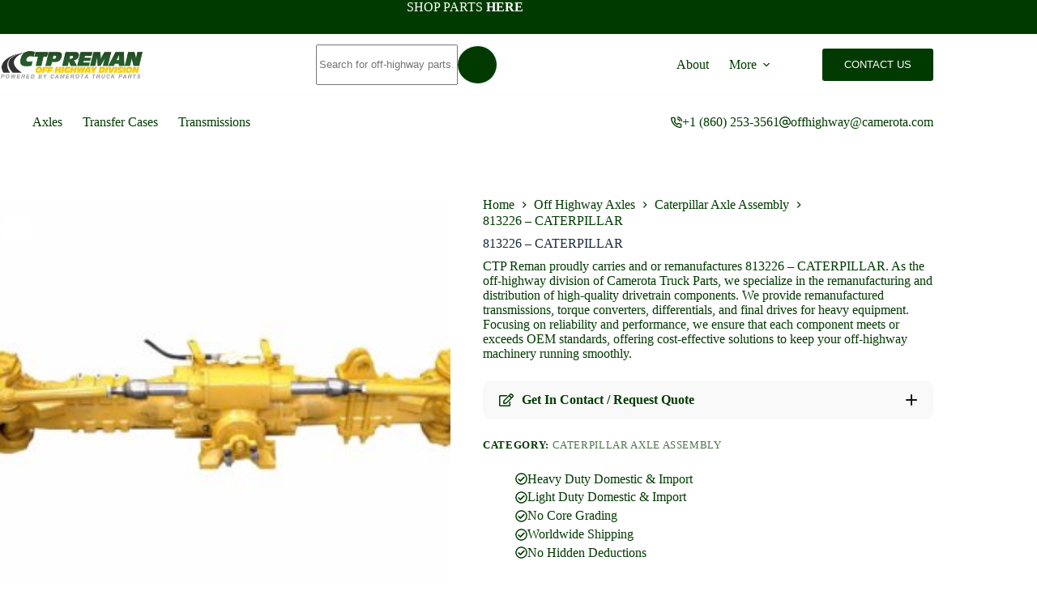

--- FILE ---
content_type: text/html; charset=UTF-8
request_url: https://ctpreman.com/product/813226-caterpillar/
body_size: 20097
content:
<!doctype html>
<html lang="en-US" prefix="og: https://ogp.me/ns#">
<head>
	
	<meta charset="UTF-8">
	<meta name="viewport" content="width=device-width, initial-scale=1, maximum-scale=5, viewport-fit=cover">
	<link rel="profile" href="https://gmpg.org/xfn/11">

	
<!-- Search Engine Optimization by Rank Math - https://rankmath.com/ -->
<title>813226 - CATERPILLAR - Talk To An Off-Highway Expert Today | CTP Reman</title>
<meta name="description" content="Looking for 813226 - CATERPILLAR? CTP Reman proudly carries and or remanufactures 813226 - CATERPILLAR. We specialize in the remanufacturing and distribution of high-quality drivetrain components."/>
<meta name="robots" content="follow, index, max-snippet:-1, max-video-preview:-1, max-image-preview:large"/>
<link rel="canonical" href="https://ctpreman.com/product/813226-caterpillar/" />
<meta property="og:locale" content="en_US" />
<meta property="og:type" content="product" />
<meta property="og:title" content="813226 - CATERPILLAR - Talk To An Off-Highway Expert Today | CTP Reman" />
<meta property="og:description" content="Looking for 813226 - CATERPILLAR? CTP Reman proudly carries and or remanufactures 813226 - CATERPILLAR. We specialize in the remanufacturing and distribution of high-quality drivetrain components." />
<meta property="og:url" content="https://ctpreman.com/product/813226-caterpillar/" />
<meta property="og:site_name" content="CTP Reman" />
<meta property="og:updated_time" content="2024-07-22T17:32:13+00:00" />
<meta property="og:image" content="https://ctpreman.com/wp-content/uploads/2024/07/277-113-scaled-1-1024x605.jpg" />
<meta property="og:image:secure_url" content="https://ctpreman.com/wp-content/uploads/2024/07/277-113-scaled-1-1024x605.jpg" />
<meta property="og:image:width" content="1024" />
<meta property="og:image:height" content="605" />
<meta property="og:image:alt" content="813226 &#8211; CATERPILLAR" />
<meta property="og:image:type" content="image/jpeg" />
<meta property="product:price:currency" content="USD" />
<meta property="product:availability" content="instock" />
<meta name="twitter:card" content="summary_large_image" />
<meta name="twitter:title" content="813226 - CATERPILLAR - Talk To An Off-Highway Expert Today | CTP Reman" />
<meta name="twitter:description" content="Looking for 813226 - CATERPILLAR? CTP Reman proudly carries and or remanufactures 813226 - CATERPILLAR. We specialize in the remanufacturing and distribution of high-quality drivetrain components." />
<meta name="twitter:image" content="https://ctpreman.com/wp-content/uploads/2024/07/277-113-scaled-1-1024x605.jpg" />
<meta name="twitter:label1" content="Price" />
<meta name="twitter:data1" content="&#036;0.00" />
<meta name="twitter:label2" content="Availability" />
<meta name="twitter:data2" content="In stock" />
<script type="application/ld+json" class="rank-math-schema">{"@context":"https://schema.org","@graph":[{"@type":"Organization","@id":"https://ctpreman.com/#organization","name":"CTP Reman","url":"https://ctpreman.com","logo":{"@type":"ImageObject","@id":"https://ctpreman.com/#logo","url":"https://ctpreman.com/wp-content/uploads/2024/07/CTP-Reman-Logo.png","contentUrl":"https://ctpreman.com/wp-content/uploads/2024/07/CTP-Reman-Logo.png","caption":"CTP Reman","inLanguage":"en-US","width":"648","height":"146"}},{"@type":"WebSite","@id":"https://ctpreman.com/#website","url":"https://ctpreman.com","name":"CTP Reman","publisher":{"@id":"https://ctpreman.com/#organization"},"inLanguage":"en-US"},{"@type":"ImageObject","@id":"https://ctpreman.com/wp-content/uploads/2024/07/277-113-scaled-1.jpg","url":"https://ctpreman.com/wp-content/uploads/2024/07/277-113-scaled-1.jpg","width":"2560","height":"1513","inLanguage":"en-US"},{"@type":"BreadcrumbList","@id":"https://ctpreman.com/product/813226-caterpillar/#breadcrumb","itemListElement":[{"@type":"ListItem","position":"1","item":{"@id":"https://ctpreman.com","name":"Home"}},{"@type":"ListItem","position":"2","item":{"@id":"https://ctpreman.com/product-category/axles/caterpillar-axle-assembly/","name":"Caterpillar Axle Assembly"}},{"@type":"ListItem","position":"3","item":{"@id":"https://ctpreman.com/product/813226-caterpillar/","name":"813226 &#8211; CATERPILLAR"}}]},{"@type":"ItemPage","@id":"https://ctpreman.com/product/813226-caterpillar/#webpage","url":"https://ctpreman.com/product/813226-caterpillar/","name":"813226 - CATERPILLAR - Talk To An Off-Highway Expert Today | CTP Reman","datePublished":"2024-07-17T22:51:19+00:00","dateModified":"2024-07-22T17:32:13+00:00","isPartOf":{"@id":"https://ctpreman.com/#website"},"primaryImageOfPage":{"@id":"https://ctpreman.com/wp-content/uploads/2024/07/277-113-scaled-1.jpg"},"inLanguage":"en-US","breadcrumb":{"@id":"https://ctpreman.com/product/813226-caterpillar/#breadcrumb"}},{"@type":"Product","name":"813226 - CATERPILLAR - Talk to an Off-Highway Expert Today | CTP Reman","description":"Looking for 813226 - CATERPILLAR? CTP Reman proudly carries and or remanufactures 813226 - CATERPILLAR. We specialize in the remanufacturing and distribution of high-quality drivetrain components.","category":"Off Highway Axles &gt; Caterpillar Axle Assembly","mainEntityOfPage":{"@id":"https://ctpreman.com/product/813226-caterpillar/#webpage"},"image":[{"@type":"ImageObject","url":"https://ctpreman.com/wp-content/uploads/2024/07/277-113-scaled-1.jpg","height":"1513","width":"2560"}],"@id":"https://ctpreman.com/product/813226-caterpillar/#richSnippet"}]}</script>
<!-- /Rank Math WordPress SEO plugin -->

<link rel="alternate" type="application/rss+xml" title="CTP Reman &raquo; Feed" href="https://ctpreman.com/feed/" />
<link rel="alternate" type="application/rss+xml" title="CTP Reman &raquo; Comments Feed" href="https://ctpreman.com/comments/feed/" />
<link rel="alternate" title="oEmbed (JSON)" type="application/json+oembed" href="https://ctpreman.com/wp-json/oembed/1.0/embed?url=https%3A%2F%2Fctpreman.com%2Fproduct%2F813226-caterpillar%2F" />
<link rel="alternate" title="oEmbed (XML)" type="text/xml+oembed" href="https://ctpreman.com/wp-json/oembed/1.0/embed?url=https%3A%2F%2Fctpreman.com%2Fproduct%2F813226-caterpillar%2F&#038;format=xml" />
<style id='wp-img-auto-sizes-contain-inline-css'>
img:is([sizes=auto i],[sizes^="auto," i]){contain-intrinsic-size:3000px 1500px}
/*# sourceURL=wp-img-auto-sizes-contain-inline-css */
</style>
<link rel='stylesheet' id='blocksy-dynamic-global-css' href='https://ctpreman.com/wp-content/uploads/blocksy/css/global.css?ver=16502' media='all' />
<link rel='stylesheet' id='wp-block-library-css' href='https://ctpreman.com/wp-includes/css/dist/block-library/style.min.css?ver=6.9' media='all' />
<style id='global-styles-inline-css'>
:root{--wp--preset--aspect-ratio--square: 1;--wp--preset--aspect-ratio--4-3: 4/3;--wp--preset--aspect-ratio--3-4: 3/4;--wp--preset--aspect-ratio--3-2: 3/2;--wp--preset--aspect-ratio--2-3: 2/3;--wp--preset--aspect-ratio--16-9: 16/9;--wp--preset--aspect-ratio--9-16: 9/16;--wp--preset--color--black: #000000;--wp--preset--color--cyan-bluish-gray: #abb8c3;--wp--preset--color--white: #ffffff;--wp--preset--color--pale-pink: #f78da7;--wp--preset--color--vivid-red: #cf2e2e;--wp--preset--color--luminous-vivid-orange: #ff6900;--wp--preset--color--luminous-vivid-amber: #fcb900;--wp--preset--color--light-green-cyan: #7bdcb5;--wp--preset--color--vivid-green-cyan: #00d084;--wp--preset--color--pale-cyan-blue: #8ed1fc;--wp--preset--color--vivid-cyan-blue: #0693e3;--wp--preset--color--vivid-purple: #9b51e0;--wp--preset--color--palette-color-1: var(--theme-palette-color-1, #003a00);--wp--preset--color--palette-color-2: var(--theme-palette-color-2, #ffbe3e);--wp--preset--color--palette-color-3: var(--theme-palette-color-3, #003a00);--wp--preset--color--palette-color-4: var(--theme-palette-color-4, #192a3d);--wp--preset--color--palette-color-5: var(--theme-palette-color-5, #f9f9f9);--wp--preset--color--palette-color-6: var(--theme-palette-color-6, #f2f5f7);--wp--preset--color--palette-color-7: var(--theme-palette-color-7, #FAFBFC);--wp--preset--color--palette-color-8: var(--theme-palette-color-8, #ffffff);--wp--preset--gradient--vivid-cyan-blue-to-vivid-purple: linear-gradient(135deg,rgb(6,147,227) 0%,rgb(155,81,224) 100%);--wp--preset--gradient--light-green-cyan-to-vivid-green-cyan: linear-gradient(135deg,rgb(122,220,180) 0%,rgb(0,208,130) 100%);--wp--preset--gradient--luminous-vivid-amber-to-luminous-vivid-orange: linear-gradient(135deg,rgb(252,185,0) 0%,rgb(255,105,0) 100%);--wp--preset--gradient--luminous-vivid-orange-to-vivid-red: linear-gradient(135deg,rgb(255,105,0) 0%,rgb(207,46,46) 100%);--wp--preset--gradient--very-light-gray-to-cyan-bluish-gray: linear-gradient(135deg,rgb(238,238,238) 0%,rgb(169,184,195) 100%);--wp--preset--gradient--cool-to-warm-spectrum: linear-gradient(135deg,rgb(74,234,220) 0%,rgb(151,120,209) 20%,rgb(207,42,186) 40%,rgb(238,44,130) 60%,rgb(251,105,98) 80%,rgb(254,248,76) 100%);--wp--preset--gradient--blush-light-purple: linear-gradient(135deg,rgb(255,206,236) 0%,rgb(152,150,240) 100%);--wp--preset--gradient--blush-bordeaux: linear-gradient(135deg,rgb(254,205,165) 0%,rgb(254,45,45) 50%,rgb(107,0,62) 100%);--wp--preset--gradient--luminous-dusk: linear-gradient(135deg,rgb(255,203,112) 0%,rgb(199,81,192) 50%,rgb(65,88,208) 100%);--wp--preset--gradient--pale-ocean: linear-gradient(135deg,rgb(255,245,203) 0%,rgb(182,227,212) 50%,rgb(51,167,181) 100%);--wp--preset--gradient--electric-grass: linear-gradient(135deg,rgb(202,248,128) 0%,rgb(113,206,126) 100%);--wp--preset--gradient--midnight: linear-gradient(135deg,rgb(2,3,129) 0%,rgb(40,116,252) 100%);--wp--preset--gradient--juicy-peach: linear-gradient(to right, #ffecd2 0%, #fcb69f 100%);--wp--preset--gradient--young-passion: linear-gradient(to right, #ff8177 0%, #ff867a 0%, #ff8c7f 21%, #f99185 52%, #cf556c 78%, #b12a5b 100%);--wp--preset--gradient--true-sunset: linear-gradient(to right, #fa709a 0%, #fee140 100%);--wp--preset--gradient--morpheus-den: linear-gradient(to top, #30cfd0 0%, #330867 100%);--wp--preset--gradient--plum-plate: linear-gradient(135deg, #667eea 0%, #764ba2 100%);--wp--preset--gradient--aqua-splash: linear-gradient(15deg, #13547a 0%, #80d0c7 100%);--wp--preset--gradient--love-kiss: linear-gradient(to top, #ff0844 0%, #ffb199 100%);--wp--preset--gradient--new-retrowave: linear-gradient(to top, #3b41c5 0%, #a981bb 49%, #ffc8a9 100%);--wp--preset--gradient--plum-bath: linear-gradient(to top, #cc208e 0%, #6713d2 100%);--wp--preset--gradient--high-flight: linear-gradient(to right, #0acffe 0%, #495aff 100%);--wp--preset--gradient--teen-party: linear-gradient(-225deg, #FF057C 0%, #8D0B93 50%, #321575 100%);--wp--preset--gradient--fabled-sunset: linear-gradient(-225deg, #231557 0%, #44107A 29%, #FF1361 67%, #FFF800 100%);--wp--preset--gradient--arielle-smile: radial-gradient(circle 248px at center, #16d9e3 0%, #30c7ec 47%, #46aef7 100%);--wp--preset--gradient--itmeo-branding: linear-gradient(180deg, #2af598 0%, #009efd 100%);--wp--preset--gradient--deep-blue: linear-gradient(to right, #6a11cb 0%, #2575fc 100%);--wp--preset--gradient--strong-bliss: linear-gradient(to right, #f78ca0 0%, #f9748f 19%, #fd868c 60%, #fe9a8b 100%);--wp--preset--gradient--sweet-period: linear-gradient(to top, #3f51b1 0%, #5a55ae 13%, #7b5fac 25%, #8f6aae 38%, #a86aa4 50%, #cc6b8e 62%, #f18271 75%, #f3a469 87%, #f7c978 100%);--wp--preset--gradient--purple-division: linear-gradient(to top, #7028e4 0%, #e5b2ca 100%);--wp--preset--gradient--cold-evening: linear-gradient(to top, #0c3483 0%, #a2b6df 100%, #6b8cce 100%, #a2b6df 100%);--wp--preset--gradient--mountain-rock: linear-gradient(to right, #868f96 0%, #596164 100%);--wp--preset--gradient--desert-hump: linear-gradient(to top, #c79081 0%, #dfa579 100%);--wp--preset--gradient--ethernal-constance: linear-gradient(to top, #09203f 0%, #537895 100%);--wp--preset--gradient--happy-memories: linear-gradient(-60deg, #ff5858 0%, #f09819 100%);--wp--preset--gradient--grown-early: linear-gradient(to top, #0ba360 0%, #3cba92 100%);--wp--preset--gradient--morning-salad: linear-gradient(-225deg, #B7F8DB 0%, #50A7C2 100%);--wp--preset--gradient--night-call: linear-gradient(-225deg, #AC32E4 0%, #7918F2 48%, #4801FF 100%);--wp--preset--gradient--mind-crawl: linear-gradient(-225deg, #473B7B 0%, #3584A7 51%, #30D2BE 100%);--wp--preset--gradient--angel-care: linear-gradient(-225deg, #FFE29F 0%, #FFA99F 48%, #FF719A 100%);--wp--preset--gradient--juicy-cake: linear-gradient(to top, #e14fad 0%, #f9d423 100%);--wp--preset--gradient--rich-metal: linear-gradient(to right, #d7d2cc 0%, #304352 100%);--wp--preset--gradient--mole-hall: linear-gradient(-20deg, #616161 0%, #9bc5c3 100%);--wp--preset--gradient--cloudy-knoxville: linear-gradient(120deg, #fdfbfb 0%, #ebedee 100%);--wp--preset--gradient--soft-grass: linear-gradient(to top, #c1dfc4 0%, #deecdd 100%);--wp--preset--gradient--saint-petersburg: linear-gradient(135deg, #f5f7fa 0%, #c3cfe2 100%);--wp--preset--gradient--everlasting-sky: linear-gradient(135deg, #fdfcfb 0%, #e2d1c3 100%);--wp--preset--gradient--kind-steel: linear-gradient(-20deg, #e9defa 0%, #fbfcdb 100%);--wp--preset--gradient--over-sun: linear-gradient(60deg, #abecd6 0%, #fbed96 100%);--wp--preset--gradient--premium-white: linear-gradient(to top, #d5d4d0 0%, #d5d4d0 1%, #eeeeec 31%, #efeeec 75%, #e9e9e7 100%);--wp--preset--gradient--clean-mirror: linear-gradient(45deg, #93a5cf 0%, #e4efe9 100%);--wp--preset--gradient--wild-apple: linear-gradient(to top, #d299c2 0%, #fef9d7 100%);--wp--preset--gradient--snow-again: linear-gradient(to top, #e6e9f0 0%, #eef1f5 100%);--wp--preset--gradient--confident-cloud: linear-gradient(to top, #dad4ec 0%, #dad4ec 1%, #f3e7e9 100%);--wp--preset--gradient--glass-water: linear-gradient(to top, #dfe9f3 0%, white 100%);--wp--preset--gradient--perfect-white: linear-gradient(-225deg, #E3FDF5 0%, #FFE6FA 100%);--wp--preset--font-size--small: 13px;--wp--preset--font-size--medium: 20px;--wp--preset--font-size--large: clamp(22px, 1.375rem + ((1vw - 3.2px) * 0.625), 30px);--wp--preset--font-size--x-large: clamp(30px, 1.875rem + ((1vw - 3.2px) * 1.563), 50px);--wp--preset--font-size--xx-large: clamp(45px, 2.813rem + ((1vw - 3.2px) * 2.734), 80px);--wp--preset--spacing--20: 0.44rem;--wp--preset--spacing--30: 0.67rem;--wp--preset--spacing--40: 1rem;--wp--preset--spacing--50: 1.5rem;--wp--preset--spacing--60: 2.25rem;--wp--preset--spacing--70: 3.38rem;--wp--preset--spacing--80: 5.06rem;--wp--preset--shadow--natural: 6px 6px 9px rgba(0, 0, 0, 0.2);--wp--preset--shadow--deep: 12px 12px 50px rgba(0, 0, 0, 0.4);--wp--preset--shadow--sharp: 6px 6px 0px rgba(0, 0, 0, 0.2);--wp--preset--shadow--outlined: 6px 6px 0px -3px rgb(255, 255, 255), 6px 6px rgb(0, 0, 0);--wp--preset--shadow--crisp: 6px 6px 0px rgb(0, 0, 0);}:root { --wp--style--global--content-size: var(--theme-block-max-width);--wp--style--global--wide-size: var(--theme-block-wide-max-width); }:where(body) { margin: 0; }.wp-site-blocks > .alignleft { float: left; margin-right: 2em; }.wp-site-blocks > .alignright { float: right; margin-left: 2em; }.wp-site-blocks > .aligncenter { justify-content: center; margin-left: auto; margin-right: auto; }:where(.wp-site-blocks) > * { margin-block-start: var(--theme-content-spacing); margin-block-end: 0; }:where(.wp-site-blocks) > :first-child { margin-block-start: 0; }:where(.wp-site-blocks) > :last-child { margin-block-end: 0; }:root { --wp--style--block-gap: var(--theme-content-spacing); }:root :where(.is-layout-flow) > :first-child{margin-block-start: 0;}:root :where(.is-layout-flow) > :last-child{margin-block-end: 0;}:root :where(.is-layout-flow) > *{margin-block-start: var(--theme-content-spacing);margin-block-end: 0;}:root :where(.is-layout-constrained) > :first-child{margin-block-start: 0;}:root :where(.is-layout-constrained) > :last-child{margin-block-end: 0;}:root :where(.is-layout-constrained) > *{margin-block-start: var(--theme-content-spacing);margin-block-end: 0;}:root :where(.is-layout-flex){gap: var(--theme-content-spacing);}:root :where(.is-layout-grid){gap: var(--theme-content-spacing);}.is-layout-flow > .alignleft{float: left;margin-inline-start: 0;margin-inline-end: 2em;}.is-layout-flow > .alignright{float: right;margin-inline-start: 2em;margin-inline-end: 0;}.is-layout-flow > .aligncenter{margin-left: auto !important;margin-right: auto !important;}.is-layout-constrained > .alignleft{float: left;margin-inline-start: 0;margin-inline-end: 2em;}.is-layout-constrained > .alignright{float: right;margin-inline-start: 2em;margin-inline-end: 0;}.is-layout-constrained > .aligncenter{margin-left: auto !important;margin-right: auto !important;}.is-layout-constrained > :where(:not(.alignleft):not(.alignright):not(.alignfull)){max-width: var(--wp--style--global--content-size);margin-left: auto !important;margin-right: auto !important;}.is-layout-constrained > .alignwide{max-width: var(--wp--style--global--wide-size);}body .is-layout-flex{display: flex;}.is-layout-flex{flex-wrap: wrap;align-items: center;}.is-layout-flex > :is(*, div){margin: 0;}body .is-layout-grid{display: grid;}.is-layout-grid > :is(*, div){margin: 0;}body{padding-top: 0px;padding-right: 0px;padding-bottom: 0px;padding-left: 0px;}:root :where(.wp-element-button, .wp-block-button__link){font-style: inherit;font-weight: inherit;letter-spacing: inherit;text-transform: inherit;}.has-black-color{color: var(--wp--preset--color--black) !important;}.has-cyan-bluish-gray-color{color: var(--wp--preset--color--cyan-bluish-gray) !important;}.has-white-color{color: var(--wp--preset--color--white) !important;}.has-pale-pink-color{color: var(--wp--preset--color--pale-pink) !important;}.has-vivid-red-color{color: var(--wp--preset--color--vivid-red) !important;}.has-luminous-vivid-orange-color{color: var(--wp--preset--color--luminous-vivid-orange) !important;}.has-luminous-vivid-amber-color{color: var(--wp--preset--color--luminous-vivid-amber) !important;}.has-light-green-cyan-color{color: var(--wp--preset--color--light-green-cyan) !important;}.has-vivid-green-cyan-color{color: var(--wp--preset--color--vivid-green-cyan) !important;}.has-pale-cyan-blue-color{color: var(--wp--preset--color--pale-cyan-blue) !important;}.has-vivid-cyan-blue-color{color: var(--wp--preset--color--vivid-cyan-blue) !important;}.has-vivid-purple-color{color: var(--wp--preset--color--vivid-purple) !important;}.has-palette-color-1-color{color: var(--wp--preset--color--palette-color-1) !important;}.has-palette-color-2-color{color: var(--wp--preset--color--palette-color-2) !important;}.has-palette-color-3-color{color: var(--wp--preset--color--palette-color-3) !important;}.has-palette-color-4-color{color: var(--wp--preset--color--palette-color-4) !important;}.has-palette-color-5-color{color: var(--wp--preset--color--palette-color-5) !important;}.has-palette-color-6-color{color: var(--wp--preset--color--palette-color-6) !important;}.has-palette-color-7-color{color: var(--wp--preset--color--palette-color-7) !important;}.has-palette-color-8-color{color: var(--wp--preset--color--palette-color-8) !important;}.has-black-background-color{background-color: var(--wp--preset--color--black) !important;}.has-cyan-bluish-gray-background-color{background-color: var(--wp--preset--color--cyan-bluish-gray) !important;}.has-white-background-color{background-color: var(--wp--preset--color--white) !important;}.has-pale-pink-background-color{background-color: var(--wp--preset--color--pale-pink) !important;}.has-vivid-red-background-color{background-color: var(--wp--preset--color--vivid-red) !important;}.has-luminous-vivid-orange-background-color{background-color: var(--wp--preset--color--luminous-vivid-orange) !important;}.has-luminous-vivid-amber-background-color{background-color: var(--wp--preset--color--luminous-vivid-amber) !important;}.has-light-green-cyan-background-color{background-color: var(--wp--preset--color--light-green-cyan) !important;}.has-vivid-green-cyan-background-color{background-color: var(--wp--preset--color--vivid-green-cyan) !important;}.has-pale-cyan-blue-background-color{background-color: var(--wp--preset--color--pale-cyan-blue) !important;}.has-vivid-cyan-blue-background-color{background-color: var(--wp--preset--color--vivid-cyan-blue) !important;}.has-vivid-purple-background-color{background-color: var(--wp--preset--color--vivid-purple) !important;}.has-palette-color-1-background-color{background-color: var(--wp--preset--color--palette-color-1) !important;}.has-palette-color-2-background-color{background-color: var(--wp--preset--color--palette-color-2) !important;}.has-palette-color-3-background-color{background-color: var(--wp--preset--color--palette-color-3) !important;}.has-palette-color-4-background-color{background-color: var(--wp--preset--color--palette-color-4) !important;}.has-palette-color-5-background-color{background-color: var(--wp--preset--color--palette-color-5) !important;}.has-palette-color-6-background-color{background-color: var(--wp--preset--color--palette-color-6) !important;}.has-palette-color-7-background-color{background-color: var(--wp--preset--color--palette-color-7) !important;}.has-palette-color-8-background-color{background-color: var(--wp--preset--color--palette-color-8) !important;}.has-black-border-color{border-color: var(--wp--preset--color--black) !important;}.has-cyan-bluish-gray-border-color{border-color: var(--wp--preset--color--cyan-bluish-gray) !important;}.has-white-border-color{border-color: var(--wp--preset--color--white) !important;}.has-pale-pink-border-color{border-color: var(--wp--preset--color--pale-pink) !important;}.has-vivid-red-border-color{border-color: var(--wp--preset--color--vivid-red) !important;}.has-luminous-vivid-orange-border-color{border-color: var(--wp--preset--color--luminous-vivid-orange) !important;}.has-luminous-vivid-amber-border-color{border-color: var(--wp--preset--color--luminous-vivid-amber) !important;}.has-light-green-cyan-border-color{border-color: var(--wp--preset--color--light-green-cyan) !important;}.has-vivid-green-cyan-border-color{border-color: var(--wp--preset--color--vivid-green-cyan) !important;}.has-pale-cyan-blue-border-color{border-color: var(--wp--preset--color--pale-cyan-blue) !important;}.has-vivid-cyan-blue-border-color{border-color: var(--wp--preset--color--vivid-cyan-blue) !important;}.has-vivid-purple-border-color{border-color: var(--wp--preset--color--vivid-purple) !important;}.has-palette-color-1-border-color{border-color: var(--wp--preset--color--palette-color-1) !important;}.has-palette-color-2-border-color{border-color: var(--wp--preset--color--palette-color-2) !important;}.has-palette-color-3-border-color{border-color: var(--wp--preset--color--palette-color-3) !important;}.has-palette-color-4-border-color{border-color: var(--wp--preset--color--palette-color-4) !important;}.has-palette-color-5-border-color{border-color: var(--wp--preset--color--palette-color-5) !important;}.has-palette-color-6-border-color{border-color: var(--wp--preset--color--palette-color-6) !important;}.has-palette-color-7-border-color{border-color: var(--wp--preset--color--palette-color-7) !important;}.has-palette-color-8-border-color{border-color: var(--wp--preset--color--palette-color-8) !important;}.has-vivid-cyan-blue-to-vivid-purple-gradient-background{background: var(--wp--preset--gradient--vivid-cyan-blue-to-vivid-purple) !important;}.has-light-green-cyan-to-vivid-green-cyan-gradient-background{background: var(--wp--preset--gradient--light-green-cyan-to-vivid-green-cyan) !important;}.has-luminous-vivid-amber-to-luminous-vivid-orange-gradient-background{background: var(--wp--preset--gradient--luminous-vivid-amber-to-luminous-vivid-orange) !important;}.has-luminous-vivid-orange-to-vivid-red-gradient-background{background: var(--wp--preset--gradient--luminous-vivid-orange-to-vivid-red) !important;}.has-very-light-gray-to-cyan-bluish-gray-gradient-background{background: var(--wp--preset--gradient--very-light-gray-to-cyan-bluish-gray) !important;}.has-cool-to-warm-spectrum-gradient-background{background: var(--wp--preset--gradient--cool-to-warm-spectrum) !important;}.has-blush-light-purple-gradient-background{background: var(--wp--preset--gradient--blush-light-purple) !important;}.has-blush-bordeaux-gradient-background{background: var(--wp--preset--gradient--blush-bordeaux) !important;}.has-luminous-dusk-gradient-background{background: var(--wp--preset--gradient--luminous-dusk) !important;}.has-pale-ocean-gradient-background{background: var(--wp--preset--gradient--pale-ocean) !important;}.has-electric-grass-gradient-background{background: var(--wp--preset--gradient--electric-grass) !important;}.has-midnight-gradient-background{background: var(--wp--preset--gradient--midnight) !important;}.has-juicy-peach-gradient-background{background: var(--wp--preset--gradient--juicy-peach) !important;}.has-young-passion-gradient-background{background: var(--wp--preset--gradient--young-passion) !important;}.has-true-sunset-gradient-background{background: var(--wp--preset--gradient--true-sunset) !important;}.has-morpheus-den-gradient-background{background: var(--wp--preset--gradient--morpheus-den) !important;}.has-plum-plate-gradient-background{background: var(--wp--preset--gradient--plum-plate) !important;}.has-aqua-splash-gradient-background{background: var(--wp--preset--gradient--aqua-splash) !important;}.has-love-kiss-gradient-background{background: var(--wp--preset--gradient--love-kiss) !important;}.has-new-retrowave-gradient-background{background: var(--wp--preset--gradient--new-retrowave) !important;}.has-plum-bath-gradient-background{background: var(--wp--preset--gradient--plum-bath) !important;}.has-high-flight-gradient-background{background: var(--wp--preset--gradient--high-flight) !important;}.has-teen-party-gradient-background{background: var(--wp--preset--gradient--teen-party) !important;}.has-fabled-sunset-gradient-background{background: var(--wp--preset--gradient--fabled-sunset) !important;}.has-arielle-smile-gradient-background{background: var(--wp--preset--gradient--arielle-smile) !important;}.has-itmeo-branding-gradient-background{background: var(--wp--preset--gradient--itmeo-branding) !important;}.has-deep-blue-gradient-background{background: var(--wp--preset--gradient--deep-blue) !important;}.has-strong-bliss-gradient-background{background: var(--wp--preset--gradient--strong-bliss) !important;}.has-sweet-period-gradient-background{background: var(--wp--preset--gradient--sweet-period) !important;}.has-purple-division-gradient-background{background: var(--wp--preset--gradient--purple-division) !important;}.has-cold-evening-gradient-background{background: var(--wp--preset--gradient--cold-evening) !important;}.has-mountain-rock-gradient-background{background: var(--wp--preset--gradient--mountain-rock) !important;}.has-desert-hump-gradient-background{background: var(--wp--preset--gradient--desert-hump) !important;}.has-ethernal-constance-gradient-background{background: var(--wp--preset--gradient--ethernal-constance) !important;}.has-happy-memories-gradient-background{background: var(--wp--preset--gradient--happy-memories) !important;}.has-grown-early-gradient-background{background: var(--wp--preset--gradient--grown-early) !important;}.has-morning-salad-gradient-background{background: var(--wp--preset--gradient--morning-salad) !important;}.has-night-call-gradient-background{background: var(--wp--preset--gradient--night-call) !important;}.has-mind-crawl-gradient-background{background: var(--wp--preset--gradient--mind-crawl) !important;}.has-angel-care-gradient-background{background: var(--wp--preset--gradient--angel-care) !important;}.has-juicy-cake-gradient-background{background: var(--wp--preset--gradient--juicy-cake) !important;}.has-rich-metal-gradient-background{background: var(--wp--preset--gradient--rich-metal) !important;}.has-mole-hall-gradient-background{background: var(--wp--preset--gradient--mole-hall) !important;}.has-cloudy-knoxville-gradient-background{background: var(--wp--preset--gradient--cloudy-knoxville) !important;}.has-soft-grass-gradient-background{background: var(--wp--preset--gradient--soft-grass) !important;}.has-saint-petersburg-gradient-background{background: var(--wp--preset--gradient--saint-petersburg) !important;}.has-everlasting-sky-gradient-background{background: var(--wp--preset--gradient--everlasting-sky) !important;}.has-kind-steel-gradient-background{background: var(--wp--preset--gradient--kind-steel) !important;}.has-over-sun-gradient-background{background: var(--wp--preset--gradient--over-sun) !important;}.has-premium-white-gradient-background{background: var(--wp--preset--gradient--premium-white) !important;}.has-clean-mirror-gradient-background{background: var(--wp--preset--gradient--clean-mirror) !important;}.has-wild-apple-gradient-background{background: var(--wp--preset--gradient--wild-apple) !important;}.has-snow-again-gradient-background{background: var(--wp--preset--gradient--snow-again) !important;}.has-confident-cloud-gradient-background{background: var(--wp--preset--gradient--confident-cloud) !important;}.has-glass-water-gradient-background{background: var(--wp--preset--gradient--glass-water) !important;}.has-perfect-white-gradient-background{background: var(--wp--preset--gradient--perfect-white) !important;}.has-small-font-size{font-size: var(--wp--preset--font-size--small) !important;}.has-medium-font-size{font-size: var(--wp--preset--font-size--medium) !important;}.has-large-font-size{font-size: var(--wp--preset--font-size--large) !important;}.has-x-large-font-size{font-size: var(--wp--preset--font-size--x-large) !important;}.has-xx-large-font-size{font-size: var(--wp--preset--font-size--xx-large) !important;}
:root :where(.wp-block-pullquote){font-size: clamp(0.984em, 0.984rem + ((1vw - 0.2em) * 0.645), 1.5em);line-height: 1.6;}
/*# sourceURL=global-styles-inline-css */
</style>
<link rel='stylesheet' id='photoswipe-css' href='https://ctpreman.com/wp-content/plugins/woocommerce/assets/css/photoswipe/photoswipe.min.css?ver=10.4.3' media='all' />
<link rel='stylesheet' id='photoswipe-default-skin-css' href='https://ctpreman.com/wp-content/plugins/woocommerce/assets/css/photoswipe/default-skin/default-skin.min.css?ver=10.4.3' media='all' />
<style id='woocommerce-inline-inline-css'>
.woocommerce form .form-row .required { visibility: visible; }
/*# sourceURL=woocommerce-inline-inline-css */
</style>
<link rel='stylesheet' id='parent-style-css' href='https://ctpreman.com/wp-content/themes/blocksy/style.css?ver=6.9' media='all' />
<link rel='stylesheet' id='ct-main-styles-css' href='https://ctpreman.com/wp-content/themes/blocksy/static/bundle/main.min.css?ver=2.1.25' media='all' />
<link rel='stylesheet' id='ct-woocommerce-styles-css' href='https://ctpreman.com/wp-content/themes/blocksy/static/bundle/woocommerce.min.css?ver=2.1.25' media='all' />
<link rel='stylesheet' id='ct-forminator-styles-css' href='https://ctpreman.com/wp-content/themes/blocksy/static/bundle/forminator.min.css?ver=2.1.25' media='all' />
<link rel='stylesheet' id='ct-flexy-styles-css' href='https://ctpreman.com/wp-content/themes/blocksy/static/bundle/flexy.min.css?ver=2.1.25' media='all' />
<style id='greenshift-post-css-1727-inline-css'>
body #gspb_accordionitem-gsbp-5bc315b.gs-accordion-item .gs-accordion-item__title{background-color:var(--wp--preset--color--palette-color-5, var(--theme-palette-color-5, #f9f9f9))}#gspb_accordionitem-gsbp-5bc315b span.icontitle svg{height:18px!important;width:18px!important;min-width:18px!important;fill:currentColor!important;margin:0!important}#gspb_accordionitem-gsbp-5bc315b span.icontitle svg path,#gspb_accordionitem-gsbp-5bc315b span.icontitle svg:hover,#gspb_accordionitem-gsbp-5bc315b span.icontitle svg:hover path{fill:currentColor!important}#gspb_accordionitem-gsbp-5bc315b span.icontitle{display:inline-flex;align-items:center;justify-content:center;padding-right:10px}#gspb_accordion-id-gsbp-22c7ca6 .gs-accordion-item.gsclose>.gs-accordion-item__content{opacity:0}#gspb_accordion-id-gsbp-22c7ca6 .gs-accordion-item.gsopen>.gs-accordion-item__content{opacity:1;max-height:5000px}#gspb_accordion-id-gsbp-22c7ca6 .gs-accordion-item>.gs-accordion-item__title>.gs-accordion-item__heading{outline:0;text-decoration:none;margin:0!important;padding:0!important;flex-grow:1}#gspb_accordion-id-gsbp-22c7ca6 .gs-accordion-item>.gs-accordion-item__title{z-index:1;margin:0;cursor:pointer;transition:all .3s ease-in-out;position:relative;display:flex;justify-content:space-between;align-items:center;flex-wrap:nowrap}#gspb_accordion-id-gsbp-22c7ca6 .gs-accordion-item>.gs-accordion-item__content{z-index:0;position:relative;overflow:hidden;max-height:0;will-change:max-height;transition:all .25s ease-out}#gspb_accordion-id-gsbp-22c7ca6 .gs-accordion-item>.gs-accordion-item__content,#gspb_accordion-id-gsbp-22c7ca6 .gs-accordion-item>.gs-accordion-item__title{border-bottom-right-radius:10px;border-bottom-left-radius:10px;border-color:var(--wp--preset--color--palette-color-5, var(--theme-palette-color-5, #f9f9f9));border-style:solid}#gspb_accordion-id-gsbp-22c7ca6 .gs-accordion-item>.gs-accordion-item__title{background-color:#f9f9f9;border-top-left-radius:10px;border-top-right-radius:10px;border-bottom-color:var(--wp--preset--color--palette-color-8, var(--theme-palette-color-8, #ffffff))}#gspb_accordion-id-gsbp-22c7ca6 .gs-accordion-item.gsopen>.gs-accordion-item__title{border-top-left-radius:10px;border-top-right-radius:10px;border-bottom-right-radius:0;border-bottom-left-radius:0}#gspb_accordion-id-gsbp-22c7ca6 .gs-accordion-item>.gs-accordion-item__content{background-color:var(--wp--preset--color--palette-color-5, var(--theme-palette-color-5, #f9f9f9));border-top-width:1px;border-top-color:#00000000}#gspb_accordion-id-gsbp-22c7ca6 .gs-accordion-item>.gs-accordion-item__title span.iconfortoggle{margin-left:15px;display:inline-block;height:14px;width:14px;position:relative}#gspb_accordion-id-gsbp-22c7ca6 .gs-accordion-item{margin-bottom:10px}#gspb_accordion-id-gsbp-22c7ca6 .gs-accordion-item>.gs-accordion-item__content>.gs-accordion-item__text,#gspb_accordion-id-gsbp-22c7ca6 .gs-accordion-item>.gs-accordion-item__title{padding:15px 20px}.gs-accordion .gs-accordion-item.gsopen .gs-accordion-item__title .gs-iconafter{transform:rotate(0)}.gs-accordion .gs-accordion-item__title span.iconfortoggle .gs-iconafter,.gs-accordion .gs-accordion-item__title span.iconfortoggle .gs-iconbefore{content:'';width:14px;height:2px;border-radius:2px;background-color:#111;position:absolute;top:6px;left:0}.gs-accordion .gs-accordion-item__title span.iconfortoggle .gs-iconafter{transform:rotate(90deg);transition:all .3s ease-in-out}
/*# sourceURL=greenshift-post-css-1727-inline-css */
</style>
<link rel='stylesheet' id='blocksy-pro-search-input-styles-css' href='https://ctpreman.com/wp-content/plugins/blocksy-companion-pro_bk/framework/premium/static/bundle/search-input.min.css?ver=2.1.23' media='all' />
<link rel='stylesheet' id='blocksy-pro-divider-styles-css' href='https://ctpreman.com/wp-content/plugins/blocksy-companion-pro_bk/framework/premium/static/bundle/divider.min.css?ver=2.1.23' media='all' />
<link rel='stylesheet' id='blocksy-ext-post-types-extra-styles-css' href='https://ctpreman.com/wp-content/plugins/blocksy-companion-pro_bk/framework/premium/extensions/post-types-extra/static/bundle/main.min.css?ver=2.1.23' media='all' />
<link rel='stylesheet' id='blocksy-ext-woocommerce-extra-styles-css' href='https://ctpreman.com/wp-content/plugins/blocksy-companion-pro_bk/framework/premium/extensions/woocommerce-extra/static/bundle/main.min.css?ver=2.1.23' media='all' />
<link rel='stylesheet' id='blocksy-ext-woocommerce-extra-custom-badges-styles-css' href='https://ctpreman.com/wp-content/plugins/blocksy-companion-pro_bk/framework/premium/extensions/woocommerce-extra/static/bundle/custom-badges.min.css?ver=2.1.23' media='all' />
<link rel='stylesheet' id='blocksy-pro-popup-styles-css' href='https://ctpreman.com/wp-content/plugins/blocksy-companion-pro_bk/framework/premium/static/bundle/popups.min.css?ver=2.1.23' media='all' />

		<!-- Global site tag (gtag.js) - Google Analytics v4 -->
		<script async src="https://www.googletagmanager.com/gtag/js?id=G-KLHP6TSZTM"></script>
		<script>
		window.dataLayer = window.dataLayer || [];
		function gtag(){dataLayer.push(arguments);}
		gtag('js', new Date());

		gtag('config', 'G-KLHP6TSZTM');

		</script>
		<!-- End Google Analytics v4 -->

		<script src="https://ctpreman.com/wp-includes/js/jquery/jquery.min.js?ver=3.7.1" id="jquery-core-js"></script>
<script src="https://ctpreman.com/wp-includes/js/jquery/jquery-migrate.min.js?ver=3.4.1" id="jquery-migrate-js"></script>
<script src="https://ctpreman.com/wp-content/plugins/woocommerce/assets/js/jquery-blockui/jquery.blockUI.min.js?ver=2.7.0-wc.10.4.3" id="wc-jquery-blockui-js" defer data-wp-strategy="defer"></script>
<script id="wc-add-to-cart-js-extra">
var wc_add_to_cart_params = {"ajax_url":"/wp-admin/admin-ajax.php","wc_ajax_url":"/?wc-ajax=%%endpoint%%","i18n_view_cart":"View cart","cart_url":"https://ctpreman.com","is_cart":"","cart_redirect_after_add":"no"};
//# sourceURL=wc-add-to-cart-js-extra
</script>
<script src="https://ctpreman.com/wp-content/plugins/woocommerce/assets/js/frontend/add-to-cart.min.js?ver=10.4.3" id="wc-add-to-cart-js" defer data-wp-strategy="defer"></script>
<script src="https://ctpreman.com/wp-content/plugins/woocommerce/assets/js/zoom/jquery.zoom.min.js?ver=1.7.21-wc.10.4.3" id="wc-zoom-js" defer data-wp-strategy="defer"></script>
<script src="https://ctpreman.com/wp-content/plugins/woocommerce/assets/js/photoswipe/photoswipe.min.js?ver=4.1.1-wc.10.4.3" id="wc-photoswipe-js" defer data-wp-strategy="defer"></script>
<script src="https://ctpreman.com/wp-content/plugins/woocommerce/assets/js/photoswipe/photoswipe-ui-default.min.js?ver=4.1.1-wc.10.4.3" id="wc-photoswipe-ui-default-js" defer data-wp-strategy="defer"></script>
<script id="wc-single-product-js-extra">
var wc_single_product_params = {"i18n_required_rating_text":"Please select a rating","i18n_rating_options":["1 of 5 stars","2 of 5 stars","3 of 5 stars","4 of 5 stars","5 of 5 stars"],"i18n_product_gallery_trigger_text":"View full-screen image gallery","review_rating_required":"yes","flexslider":{"rtl":false,"animation":"slide","smoothHeight":true,"directionNav":false,"controlNav":"thumbnails","slideshow":false,"animationSpeed":500,"animationLoop":false,"allowOneSlide":false},"zoom_enabled":"1","zoom_options":[],"photoswipe_enabled":"1","photoswipe_options":{"shareEl":false,"closeOnScroll":false,"history":false,"hideAnimationDuration":0,"showAnimationDuration":0},"flexslider_enabled":""};
//# sourceURL=wc-single-product-js-extra
</script>
<script src="https://ctpreman.com/wp-content/plugins/woocommerce/assets/js/frontend/single-product.min.js?ver=10.4.3" id="wc-single-product-js" defer data-wp-strategy="defer"></script>
<script src="https://ctpreman.com/wp-content/plugins/woocommerce/assets/js/js-cookie/js.cookie.min.js?ver=2.1.4-wc.10.4.3" id="wc-js-cookie-js" defer data-wp-strategy="defer"></script>
<script id="woocommerce-js-extra">
var woocommerce_params = {"ajax_url":"/wp-admin/admin-ajax.php","wc_ajax_url":"/?wc-ajax=%%endpoint%%","i18n_password_show":"Show password","i18n_password_hide":"Hide password"};
//# sourceURL=woocommerce-js-extra
</script>
<script src="https://ctpreman.com/wp-content/plugins/woocommerce/assets/js/frontend/woocommerce.min.js?ver=10.4.3" id="woocommerce-js" defer data-wp-strategy="defer"></script>
<link rel="https://api.w.org/" href="https://ctpreman.com/wp-json/" /><link rel="alternate" title="JSON" type="application/json" href="https://ctpreman.com/wp-json/wp/v2/product/553" /><link rel="EditURI" type="application/rsd+xml" title="RSD" href="https://ctpreman.com/xmlrpc.php?rsd" />
<meta name="generator" content="WordPress 6.9" />
<link rel='shortlink' href='https://ctpreman.com/?p=553' />
<noscript><link rel='stylesheet' href='https://ctpreman.com/wp-content/themes/blocksy/static/bundle/no-scripts.min.css' type='text/css'></noscript>
<style id="ct-main-styles-inline-css">[data-block*="1908"] {--popup-box-shadow:0px 10px 20px rgba(41, 51, 61, 0.1);background-color:rgba(18, 21, 25, 0.5);} [data-block*="1908"] .ct-popup-inner > article {background-color:#ffffff;} [data-block*="1908"] > [class*="ct-container"] > article[class*="post"] {--has-boxed:var(--false);--has-wide:var(--true);}</style>
	<noscript><style>.woocommerce-product-gallery{ opacity: 1 !important; }</style></noscript>
	<link rel="icon" href="https://ctpreman.com/wp-content/uploads/2024/08/cropped-download-32x32.webp" sizes="32x32" />
<link rel="icon" href="https://ctpreman.com/wp-content/uploads/2024/08/cropped-download-192x192.webp" sizes="192x192" />
<link rel="apple-touch-icon" href="https://ctpreman.com/wp-content/uploads/2024/08/cropped-download-180x180.webp" />
<meta name="msapplication-TileImage" content="https://ctpreman.com/wp-content/uploads/2024/08/cropped-download-270x270.webp" />
		<style id="wp-custom-css">
			.gs-accordion-item>.gs-accordion-item__content>.gs-accordion-item__text, #gspb_accordion-id-gsbp-22c7ca6 .gs-accordion-item>.gs-accordion-item__title {
    border: 0px !important;
}

.woo-listing-top {
    align-items: center;
    display: none !important;
}
mark.count {
    display: none !important;
}

[data-prefix="woo_categories"] .hero-section[data-type="type-2"] {
    border-radius: 0px 0px 90px 0px;
}


/* Medium devices (landscape tablets, 600px and up) */
@media only screen and (max-width: 768px) {
	
	[data-prefix="woo_categories"] .hero-section[data-type="type-2"] {
    border-radius: 0px 0px 0px 0px;
}
	.ct-sticky-container {
    height: 0px !important;
}
}
		</style>
			</head>


<body class="wp-singular product-template-default single single-product postid-553 wp-custom-logo wp-embed-responsive wp-theme-blocksy wp-child-theme-blocksy-child theme-blocksy woocommerce woocommerce-page woocommerce-no-js gspbody gspb-bodyfront" data-link="type-2" data-prefix="product" data-header="type-1:sticky" data-footer="type-1" itemscope="itemscope" itemtype="https://schema.org/WebPage">

<a class="skip-link screen-reader-text" href="#main">Skip to content</a><div class="ct-drawer-canvas" data-location="start"><div id="offcanvas" class="ct-panel ct-header" data-behaviour="modal" role="dialog" aria-label="Offcanvas modal" inert="">
		<div class="ct-panel-actions">
			
			<button class="ct-toggle-close" data-type="type-2" aria-label="Close drawer">
				<svg class="ct-icon" width="12" height="12" viewBox="0 0 15 15"><path d="M1 15a1 1 0 01-.71-.29 1 1 0 010-1.41l5.8-5.8-5.8-5.8A1 1 0 011.7.29l5.8 5.8 5.8-5.8a1 1 0 011.41 1.41l-5.8 5.8 5.8 5.8a1 1 0 01-1.41 1.41l-5.8-5.8-5.8 5.8A1 1 0 011 15z"/></svg>
			</button>
		</div>
		<div class="ct-panel-content" data-device="desktop"><div class="ct-panel-content-inner"></div></div><div class="ct-panel-content" data-device="mobile"><div class="ct-panel-content-inner">
<a href="https://ctpreman.com/" class="site-logo-container" data-id="offcanvas-logo" rel="home" itemprop="url">
			<img width="648" height="146" src="https://ctpreman.com/wp-content/uploads/2024/07/CTP-Reman-Logo.png" class="default-logo" alt="CTP Reman" decoding="async" srcset="https://ctpreman.com/wp-content/uploads/2024/07/CTP-Reman-Logo.png 648w, https://ctpreman.com/wp-content/uploads/2024/07/CTP-Reman-Logo-500x113.png 500w, https://ctpreman.com/wp-content/uploads/2024/07/CTP-Reman-Logo-300x68.png 300w" sizes="(max-width: 648px) 100vw, 648px" />	</a>


<nav
	class="mobile-menu menu-container"
	data-id="mobile-menu" data-interaction="click" data-toggle-type="type-1" data-submenu-dots="yes"	aria-label="Main Menu">

	<ul id="menu-main-menu-1" class=""><li class="menu-item menu-item-type-taxonomy menu-item-object-product_cat current-product-ancestor menu-item-1767"><a href="https://ctpreman.com/product-category/axles/" class="ct-menu-link">Axles</a></li>
<li class="menu-item menu-item-type-taxonomy menu-item-object-product_cat menu-item-1766"><a href="https://ctpreman.com/product-category/transfer-cases/" class="ct-menu-link">Transfer Cases</a></li>
<li class="menu-item menu-item-type-taxonomy menu-item-object-product_cat menu-item-1765"><a href="https://ctpreman.com/product-category/transmissions/" class="ct-menu-link">Transmissions</a></li>
</ul></nav>

<div class="ct-header-divider" data-id="divider"></div>
<nav
	class="mobile-menu menu-container"
	data-id="mobile-menu-secondary" data-interaction="click" data-toggle-type="type-1" data-submenu-dots="yes"	aria-label="Contact">

	<ul id="menu-contact" class=""><li id="menu-item-1961" class="menu-item menu-item-type-custom menu-item-object-custom menu-item-1961"><a href="tel:18602533561" class="ct-menu-link">+1 (860) 253-3561</a></li>
<li id="menu-item-1962" class="menu-item menu-item-type-custom menu-item-object-custom menu-item-1962"><a href="mailto:offhighway@camerota.com" class="ct-menu-link">offhighway@camerota.com</a></li>
<li id="menu-item-1963" class="menu-item menu-item-type-custom menu-item-object-custom menu-item-1963"><a href="#" class="ct-menu-link">239 Shaker Rd, Enfield, CT 06082</a></li>
</ul></nav>

<div data-id="widget-area-1"><div class="ct-widget widget_block widget_text">
<p class="has-text-align-center has-palette-color-8-color has-text-color has-link-color wp-elements-e4f9751098a5317d53edb912e277f41b">SHOP PARTS <a href="https://camerota.addashop.com/Products">HERE</a></p>
</div><div class="ct-widget widget_block widget_text">
<p style="padding-top:0px;padding-bottom:10px"><strong>Recently Viewed Parts</strong></p>
</div></div></div></div></div><div data-block="popup:1908" class="ct-popup" id="ct-popup-1908" data-popup-size="medium" data-popup-position="middle:center" data-scroll-lock="yes" data-popup-overflow="scroll" data-popup-backdrop="yes" data-popup-animation="fade-in" data-popup-close-strategy="{&quot;esc&quot;:true,&quot;backdrop&quot;:true}"><div class="ct-popup-inner"><article id="post-1908" class="post-1908"><button class="ct-toggle-close" data-location="outside" data-type="type-3" aria-label="Close popup">
				<svg class="ct-icon" width="12" height="12" viewBox="0 0 15 15">
				<path d="M1 15a1 1 0 01-.71-.29 1 1 0 010-1.41l5.8-5.8-5.8-5.8A1 1 0 011.7.29l5.8 5.8 5.8-5.8a1 1 0 011.41 1.41l-5.8 5.8 5.8 5.8a1 1 0 01-1.41 1.41l-5.8-5.8-5.8 5.8A1 1 0 011 15z"></path>
				</svg>
				</button><div class="entry-content is-layout-constrained ct-popup-content">
<h3 class="wp-block-heading has-text-align-center" id="contact-us">Contact Us</h3>



<p class="has-text-align-center">Interested in off-highway parts? Contact us using the form below.</p>



<div class="forminator-guttenberg"><form id="forminator-module-1726" class="forminator-custom-form forminator-custom-form-1726" method="post" data-forminator-render="0" data-uid="6974ccb86070a"><div role="alert" aria-live="polite" class="forminator-response-message forminator-error" aria-hidden="true"></div></form></div>



<p></p>
</div></article></div></div></div>
<div id="main-container">
	<header id="header" class="ct-header" data-id="type-1" itemscope="" itemtype="https://schema.org/WPHeader"><div data-device="desktop"><div data-row="top" data-column-set="1"><div class="ct-container"><div data-column="middle"><div data-items="">
<div
	class="ct-header-text "
	data-id="text">
	<div class="entry-content is-layout-flow">
		<p><span style="color: #ffffff;"><a style="color: #ffffff;" href="https://camerota.addashop.com/Products">SHOP PARTS <strong>HERE</strong></a> </span></p>	</div>
</div>
</div></div></div></div><div data-row="middle" data-column-set="3" data-middle="search-input"><div class="ct-container"><div data-column="start" data-placements="1"><div data-items="primary">
<div	class="site-branding"
	data-id="logo"		itemscope="itemscope" itemtype="https://schema.org/Organization">

			<a href="https://ctpreman.com/" class="site-logo-container" rel="home" itemprop="url" ><img width="648" height="146" src="https://ctpreman.com/wp-content/uploads/2024/07/CTP-Reman-Logo.png" class="default-logo" alt="CTP Reman" decoding="async" fetchpriority="high" srcset="https://ctpreman.com/wp-content/uploads/2024/07/CTP-Reman-Logo.png 648w, https://ctpreman.com/wp-content/uploads/2024/07/CTP-Reman-Logo-500x113.png 500w, https://ctpreman.com/wp-content/uploads/2024/07/CTP-Reman-Logo-300x68.png 300w" sizes="(max-width: 648px) 100vw, 648px" /></a>	
	</div>

</div></div><div data-column="middle"><div data-items="">
<div class="ct-search-box " data-id="search-input">

	

<form role="search" method="get" class="ct-search-form" data-form-controls="inside" data-taxonomy-filter="false" data-submit-button="icon" action="https://ctpreman.com/" aria-haspopup="listbox" >

	<input
		type="search" 		placeholder="Search for off-highway parts..."
		value=""
		name="s"
		autocomplete="off"
		title="Search for..."
		aria-label="Search for..."
			>

	<div class="ct-search-form-controls">
		
		<button type="submit" class="wp-element-button" data-button="inside:icon" aria-label="Search button">
			<svg class="ct-icon ct-search-button-content" aria-hidden="true" width="15" height="15" viewBox="0 0 15 15"><path d="M14.8,13.7L12,11c0.9-1.2,1.5-2.6,1.5-4.2c0-3.7-3-6.8-6.8-6.8S0,3,0,6.8s3,6.8,6.8,6.8c1.6,0,3.1-0.6,4.2-1.5l2.8,2.8c0.1,0.1,0.3,0.2,0.5,0.2s0.4-0.1,0.5-0.2C15.1,14.5,15.1,14,14.8,13.7z M1.5,6.8c0-2.9,2.4-5.2,5.2-5.2S12,3.9,12,6.8S9.6,12,6.8,12S1.5,9.6,1.5,6.8z"/></svg>
			<span class="ct-ajax-loader">
				<svg viewBox="0 0 24 24">
					<circle cx="12" cy="12" r="10" opacity="0.2" fill="none" stroke="currentColor" stroke-miterlimit="10" stroke-width="2"/>

					<path d="m12,2c5.52,0,10,4.48,10,10" fill="none" stroke="currentColor" stroke-linecap="round" stroke-miterlimit="10" stroke-width="2">
						<animateTransform
							attributeName="transform"
							attributeType="XML"
							type="rotate"
							dur="0.6s"
							from="0 12 12"
							to="360 12 12"
							repeatCount="indefinite"
						/>
					</path>
				</svg>
			</span>
		</button>

		
					<input type="hidden" name="ct_post_type" value="post:page:product">
		
		

			</div>

	
</form>


</div>
</div></div><div data-column="end" data-placements="1"><div data-items="primary">
<nav
	id="header-menu-2"
	class="header-menu-2 menu-container"
	data-id="menu-secondary" data-interaction="hover"	data-menu="type-1"
	data-dropdown="type-1:simple"		data-responsive="no"	itemscope="" itemtype="https://schema.org/SiteNavigationElement"	aria-label="Company Details">

	<ul id="menu-company-details" class="menu"><li id="menu-item-1933" class="menu-item menu-item-type-post_type menu-item-object-page menu-item-1933"><a href="https://ctpreman.com/about/" class="ct-menu-link">About</a></li>
<li id="menu-item-1944" class="menu-item menu-item-type-custom menu-item-object-custom menu-item-1944"><a target="_blank" href="https://camerota.com/careers/?ref=ctp-reman" class="ct-menu-link">Careers</a></li>
<li id="menu-item-1945" class="menu-item menu-item-type-custom menu-item-object-custom menu-item-1945"><a target="_blank" href="https://camerota.com/stores/" class="ct-menu-link">Locations</a></li>
<li id="menu-item-1946" class="menu-item menu-item-type-custom menu-item-object-custom menu-item-1946"><a target="_blank" href="https://camerota.com/resources/?ref=ctp-reman" class="ct-menu-link">Resources</a></li>
</ul></nav>


<div
	class="ct-header-cta"
	data-id="button">
	<a
		href="#ct-popup-1908"
		class="ct-button"
		data-size="small" aria-label="CONTACT US">
		CONTACT US	</a>
</div>
</div></div></div></div><div class="ct-sticky-container"><div data-sticky="shrink"><div data-row="bottom" data-column-set="2" class="ct-hidden-sm"><div class="ct-container"><div data-column="start" data-placements="1"><div data-items="primary">
<nav
	id="header-menu-1"
	class="header-menu-1 menu-container"
	data-id="menu" data-interaction="hover"	data-menu="type-1"
	data-dropdown="type-1:simple"		data-responsive="no"	itemscope="" itemtype="https://schema.org/SiteNavigationElement"	aria-label="Main Menu">

	<ul id="menu-main-menu" class="menu"><li id="menu-item-1767" class="menu-item menu-item-type-taxonomy menu-item-object-product_cat current-product-ancestor menu-item-1767"><a href="https://ctpreman.com/product-category/axles/" class="ct-menu-link">Axles</a></li>
<li id="menu-item-1766" class="menu-item menu-item-type-taxonomy menu-item-object-product_cat menu-item-1766"><a href="https://ctpreman.com/product-category/transfer-cases/" class="ct-menu-link">Transfer Cases</a></li>
<li id="menu-item-1765" class="menu-item menu-item-type-taxonomy menu-item-object-product_cat menu-item-1765"><a href="https://ctpreman.com/product-category/transmissions/" class="ct-menu-link">Transmissions</a></li>
</ul></nav>

</div></div><div data-column="end" data-placements="1"><div data-items="primary"><div class="ct-contact-info" data-id="contacts">
		<ul data-icons-type="simple">
											<li class="">
					<span class="ct-icon-container"><svg aria-hidden="true" width='15' height='15' viewBox='0 0 15 15'><path d='M12.3 15h-.2c-2.1-.2-4.1-1-5.9-2.1-1.6-1-3.1-2.5-4.1-4.1C1 7 .2 5 0 2.9-.1 1.8.7.8 1.8.7H4c1 0 1.9.7 2 1.7.1.6.2 1.1.4 1.7.3.7.1 1.6-.5 2.1l-.4.4c.7 1.1 1.7 2.1 2.9 2.9l.4-.5c.6-.6 1.4-.7 2.1-.5.6.3 1.1.4 1.7.5 1 .1 1.8 1 1.7 2v2c0 .5-.2 1-.6 1.4-.3.4-.8.6-1.4.6zM4 2.1H2c-.2 0-.3.1-.4.2-.1.1-.1.3-.1.4.2 1.9.8 3.7 1.8 5.3.9 1.5 2.2 2.7 3.7 3.7 1.6 1 3.4 1.7 5.3 1.9.2 0 .3-.1.4-.2.1-.1.2-.2.2-.4v-2c0-.3-.2-.5-.5-.6-.7-.1-1.3-.3-2-.5-.2-.1-.4 0-.6.1l-.8.9c-.2.2-.6.3-.9.1C6.4 10 5 8.6 4 6.9c-.2-.3-.1-.7.1-.9l.8-.8c.2-.2.2-.4.1-.6-.2-.6-.4-1.3-.5-2 0-.3-.2-.5-.5-.5zm7.7 4.5c-.4 0-.7-.2-.7-.6-.2-1-1-1.8-2-2-.4 0-.7-.4-.6-.8.1-.4.5-.7.9-.6 1.6.3 2.8 1.5 3.1 3.1.1.4-.2.8-.6.9h-.1zm2.6 0c-.4 0-.7-.3-.7-.6-.3-2.4-2.2-4.3-4.6-4.5-.4-.1-.7-.5-.6-.9 0-.4.4-.6.8-.6 3.1.3 5.4 2.7 5.8 5.8 0 .4-.3.7-.7.8z'/></svg></span>
											<div class="contact-info">
							
															<span class="contact-text">
																			<a href="tel:18602533561" >
									
									+1 (860) 253-3561
																			</a>
																	</span>
													</div>
									</li>
											<li class="">
					<span class="ct-icon-container"><svg aria-hidden="true" width='15' height='15' viewBox='0 0 15 15'><path d='M12.8 2.2C11.4.8 9.5 0 7.5 0S3.6.8 2.2 2.2C.8 3.6 0 5.5 0 7.5 0 11.6 3.4 15 7.5 15c1.6 0 3.3-.5 4.6-1.5.3-.2.4-.7.1-1-.2-.3-.7-.4-1-.1-1.1.8-2.4 1.3-3.7 1.3-3.4 0-6.1-2.8-6.1-6.1 0-1.6.6-3.2 1.8-4.3C4.3 2 5.9 1.4 7.5 1.4c1.6 0 3.2.6 4.3 1.8 1.2 1.2 1.8 2.7 1.8 4.3v.7c0 .8-.6 1.4-1.4 1.4s-1.4-.6-1.4-1.4V4.8c0-.4-.3-.7-.7-.7-.4 0-.7.3-.7.7-.4-.4-1.1-.7-1.9-.7-1.9 0-3.4 1.5-3.4 3.4s1.5 3.4 3.4 3.4c1 0 1.9-.5 2.5-1.2.5.7 1.3 1.2 2.2 1.2 1.5 0 2.7-1.2 2.7-2.7v-.7c.1-2-.7-3.9-2.1-5.3zM7.5 9.5c-1.1 0-2-.9-2-2s.9-2 2-2 2 .9 2 2-.9 2-2 2z'/></svg></span>
											<div class="contact-info">
							
															<span class="contact-text">
																			<a href="mailto:&#111;&#102;&#102;&#104;&#105;gh&#119;&#097;&#121;&#064;&#099;ame&#114;&#111;t&#097;&#046;co&#109;" >
									
									o&#102;&#102;hig&#104;wa&#121;&#64;cam&#101;r&#111;t&#97;.com
																			</a>
																	</span>
													</div>
									</li>
					</ul>

		</div></div></div></div></div></div></div></div><div data-device="mobile"><div data-row="middle" data-column-set="3"><div class="ct-container"><div data-column="start" data-placements="1"><div data-items="primary">
<button
	class="ct-header-trigger ct-toggle "
	data-toggle-panel="#offcanvas"
	aria-controls="offcanvas"
	data-design="simple"
	data-label="right"
	aria-label="Menu"
	data-id="trigger">

	<span class="ct-label ct-hidden-sm ct-hidden-md ct-hidden-lg" aria-hidden="true">Menu</span>

	<svg class="ct-icon" width="18" height="14" viewBox="0 0 18 14" data-type="type-3" aria-hidden="true">
		<rect y="0.00" width="18" height="1.7" rx="1"/>
		<rect y="6.15" width="18" height="1.7" rx="1"/>
		<rect y="12.3" width="18" height="1.7" rx="1"/>
	</svg></button>
</div></div><div data-column="middle"><div data-items="">
<div	class="site-branding"
	data-id="logo"		>

			<a href="https://ctpreman.com/" class="site-logo-container" rel="home" itemprop="url" ><img width="648" height="146" src="https://ctpreman.com/wp-content/uploads/2024/07/CTP-Reman-Logo.png" class="default-logo" alt="CTP Reman" decoding="async" srcset="https://ctpreman.com/wp-content/uploads/2024/07/CTP-Reman-Logo.png 648w, https://ctpreman.com/wp-content/uploads/2024/07/CTP-Reman-Logo-500x113.png 500w, https://ctpreman.com/wp-content/uploads/2024/07/CTP-Reman-Logo-300x68.png 300w" sizes="(max-width: 648px) 100vw, 648px" /></a>	
	</div>

</div></div><div data-column="end" data-placements="1"><div data-items="primary">
<div
	class="ct-header-socials "
	data-id="socials">

	
		<div class="ct-social-box" data-color="custom" data-icon-size="custom" data-icons-type="simple" >
			
			
							
				<a href="tel:18602533561" data-network="phone" aria-label="Phone">
					<span class="ct-icon-container"><svg aria-hidden="true" width='15' height='15' viewBox='0 0 20 20'><path d='M4.4,0C4,0,3.6,0.2,3.2,0.4l0,0l0,0L0.8,2.9l0,0C0,3.6-0.2,4.7,0.1,5.6c0,0,0,0,0,0c0.7,1.9,2.3,5.5,5.6,8.7c3.3,3.3,6.9,4.9,8.7,5.6h0c0.9,0.3,1.9,0.1,2.7-0.5l2.4-2.4c0.6-0.6,0.6-1.7,0-2.4l-3.1-3.1l0,0c-0.6-0.6-1.8-0.6-2.4,0l-1.5,1.5c-0.6-0.3-1.9-1-3.1-2.2C8,9.5,7.4,8.2,7.2,7.6l1.5-1.5c0.6-0.6,0.7-1.7,0-2.4l0,0L8.6,3.6L5.6,0.5l0,0l0,0C5.2,0.2,4.8,0,4.4,0zM4.4,1.5c0.1,0,0.1,0,0.2,0.1l3.1,3.1l0.1,0.1c0,0,0,0.1,0,0.2L5.7,6.9L5.3,7.3l0.2,0.5c0,0,0.9,2.4,2.7,4.1L8.4,12c1.8,1.6,3.9,2.5,3.9,2.5l0.5,0.2l2.3-2.3c0.1-0.1,0.1-0.1,0.2,0l3.1,3.1c0.1,0.1,0.1,0.1,0,0.2l-2.4,2.4c-0.4,0.3-0.7,0.4-1.2,0.2c-1.7-0.7-5.1-2.2-8.1-5.2c-3-3-4.6-6.5-5.2-8.2c-0.1-0.3,0-0.8,0.2-1l0,0l2.3-2.4C4.2,1.6,4.3,1.5,4.4,1.5z'/></svg></span>				</a>
			
			
					</div>

	
</div>
</div></div></div></div><div class="ct-sticky-container"><div data-sticky="shrink"><div data-row="bottom" data-column-set="1" class="ct-hidden-sm"><div class="ct-container"><div data-column="middle"><div data-items=""><div class="ct-contact-info" data-id="contacts">
		<ul data-icons-type="simple">
											<li class="">
					<span class="ct-icon-container"><svg aria-hidden="true" width='15' height='15' viewBox='0 0 15 15'><path d='M12.3 15h-.2c-2.1-.2-4.1-1-5.9-2.1-1.6-1-3.1-2.5-4.1-4.1C1 7 .2 5 0 2.9-.1 1.8.7.8 1.8.7H4c1 0 1.9.7 2 1.7.1.6.2 1.1.4 1.7.3.7.1 1.6-.5 2.1l-.4.4c.7 1.1 1.7 2.1 2.9 2.9l.4-.5c.6-.6 1.4-.7 2.1-.5.6.3 1.1.4 1.7.5 1 .1 1.8 1 1.7 2v2c0 .5-.2 1-.6 1.4-.3.4-.8.6-1.4.6zM4 2.1H2c-.2 0-.3.1-.4.2-.1.1-.1.3-.1.4.2 1.9.8 3.7 1.8 5.3.9 1.5 2.2 2.7 3.7 3.7 1.6 1 3.4 1.7 5.3 1.9.2 0 .3-.1.4-.2.1-.1.2-.2.2-.4v-2c0-.3-.2-.5-.5-.6-.7-.1-1.3-.3-2-.5-.2-.1-.4 0-.6.1l-.8.9c-.2.2-.6.3-.9.1C6.4 10 5 8.6 4 6.9c-.2-.3-.1-.7.1-.9l.8-.8c.2-.2.2-.4.1-.6-.2-.6-.4-1.3-.5-2 0-.3-.2-.5-.5-.5zm7.7 4.5c-.4 0-.7-.2-.7-.6-.2-1-1-1.8-2-2-.4 0-.7-.4-.6-.8.1-.4.5-.7.9-.6 1.6.3 2.8 1.5 3.1 3.1.1.4-.2.8-.6.9h-.1zm2.6 0c-.4 0-.7-.3-.7-.6-.3-2.4-2.2-4.3-4.6-4.5-.4-.1-.7-.5-.6-.9 0-.4.4-.6.8-.6 3.1.3 5.4 2.7 5.8 5.8 0 .4-.3.7-.7.8z'/></svg></span>
											<div class="contact-info">
							
															<span class="contact-text">
																			<a href="tel:18602533561" >
									
									+1 (860) 253-3561
																			</a>
																	</span>
													</div>
									</li>
											<li class="">
					<span class="ct-icon-container"><svg aria-hidden="true" width='15' height='15' viewBox='0 0 15 15'><path d='M12.8 2.2C11.4.8 9.5 0 7.5 0S3.6.8 2.2 2.2C.8 3.6 0 5.5 0 7.5 0 11.6 3.4 15 7.5 15c1.6 0 3.3-.5 4.6-1.5.3-.2.4-.7.1-1-.2-.3-.7-.4-1-.1-1.1.8-2.4 1.3-3.7 1.3-3.4 0-6.1-2.8-6.1-6.1 0-1.6.6-3.2 1.8-4.3C4.3 2 5.9 1.4 7.5 1.4c1.6 0 3.2.6 4.3 1.8 1.2 1.2 1.8 2.7 1.8 4.3v.7c0 .8-.6 1.4-1.4 1.4s-1.4-.6-1.4-1.4V4.8c0-.4-.3-.7-.7-.7-.4 0-.7.3-.7.7-.4-.4-1.1-.7-1.9-.7-1.9 0-3.4 1.5-3.4 3.4s1.5 3.4 3.4 3.4c1 0 1.9-.5 2.5-1.2.5.7 1.3 1.2 2.2 1.2 1.5 0 2.7-1.2 2.7-2.7v-.7c.1-2-.7-3.9-2.1-5.3zM7.5 9.5c-1.1 0-2-.9-2-2s.9-2 2-2 2 .9 2 2-.9 2-2 2z'/></svg></span>
											<div class="contact-info">
							
															<span class="contact-text">
																			<a href="mailto:o&#102;&#102;&#104;&#105;&#103;h&#119;ay&#064;&#099;&#097;&#109;&#101;rot&#097;&#046;&#099;om" >
									
									of&#102;&#104;&#105;g&#104;w&#97;&#121;&#64;&#99;a&#109;erot&#97;&#46;c&#111;m
																			</a>
																	</span>
													</div>
									</li>
					</ul>

		</div></div></div></div></div></div></div></div></header>
	<main id="main" class="site-main hfeed" itemscope="itemscope" itemtype="https://schema.org/CreativeWork">

		
	<div class="ct-container-full" data-content="normal"  data-vertical-spacing="top:bottom"><article class="post-553">
					
			<div class="woocommerce-notices-wrapper"></div><div id="product-553" class="product type-product post-553 status-publish first instock product_cat-caterpillar-axle-assembly has-post-thumbnail shipping-taxable product-type-external ct-default-gallery sticky-gallery sticky-summary">

	<div class="product-entry-wrapper is-width-constrained"><div class="woocommerce-product-gallery"><div class="ct-product-gallery-container"><a href="#" class="woocommerce-product-gallery__trigger">🔍</a><figure class="ct-media-container" data-src="https://ctpreman.com/wp-content/uploads/2024/07/277-113-scaled-1.jpg" data-width="2560" data-height="1513"><img width="500" height="296" src="https://ctpreman.com/wp-content/uploads/2024/07/277-113-scaled-1-500x296.jpg" loading="lazy" decoding="async" srcset="https://ctpreman.com/wp-content/uploads/2024/07/277-113-scaled-1-500x296.jpg 500w, https://ctpreman.com/wp-content/uploads/2024/07/277-113-scaled-1-300x177.jpg 300w, https://ctpreman.com/wp-content/uploads/2024/07/277-113-scaled-1-1024x605.jpg 1024w, https://ctpreman.com/wp-content/uploads/2024/07/277-113-scaled-1-768x454.jpg 768w, https://ctpreman.com/wp-content/uploads/2024/07/277-113-scaled-1-1536x908.jpg 1536w, https://ctpreman.com/wp-content/uploads/2024/07/277-113-scaled-1-2048x1210.jpg 2048w" sizes="auto, (max-width: 500px) 100vw, 500px" itemprop="image" class=" wp-post-image" style="aspect-ratio: 2560/1513;" title="277-113-scaled-1.jpg" alt="813226 - CATERPILLAR" /></figure></div></div>
	<div  class="summary entry-summary entry-summary-items">
		
			<nav class="ct-breadcrumbs" data-source="default"  itemscope="" itemtype="https://schema.org/BreadcrumbList"><span class="first-item" itemscope="" itemprop="itemListElement" itemtype="https://schema.org/ListItem"><meta itemprop="position" content="1"><a href="https://ctpreman.com/" itemprop="item"><span itemprop="name">Home</span></a><meta itemprop="url" content="https://ctpreman.com/"/><svg class="ct-separator" fill="currentColor" width="8" height="8" viewBox="0 0 8 8" aria-hidden="true" focusable="false">
				<path d="M2,6.9L4.8,4L2,1.1L2.6,0l4,4l-4,4L2,6.9z"/>
			</svg></span><span class="item-0"itemscope="" itemprop="itemListElement" itemtype="https://schema.org/ListItem"><meta itemprop="position" content="2"><a href="https://ctpreman.com/product-category/axles/" itemprop="item"><span itemprop="name">Off Highway Axles</span></a><meta itemprop="url" content="https://ctpreman.com/product-category/axles/"/><svg class="ct-separator" fill="currentColor" width="8" height="8" viewBox="0 0 8 8" aria-hidden="true" focusable="false">
				<path d="M2,6.9L4.8,4L2,1.1L2.6,0l4,4l-4,4L2,6.9z"/>
			</svg></span><span class="item-1"itemscope="" itemprop="itemListElement" itemtype="https://schema.org/ListItem"><meta itemprop="position" content="3"><a href="https://ctpreman.com/product-category/axles/caterpillar-axle-assembly/" itemprop="item"><span itemprop="name">Caterpillar Axle Assembly</span></a><meta itemprop="url" content="https://ctpreman.com/product-category/axles/caterpillar-axle-assembly/"/><svg class="ct-separator" fill="currentColor" width="8" height="8" viewBox="0 0 8 8" aria-hidden="true" focusable="false">
				<path d="M2,6.9L4.8,4L2,1.1L2.6,0l4,4l-4,4L2,6.9z"/>
			</svg></span><span class="last-item" aria-current="page" itemscope="" itemprop="itemListElement" itemtype="https://schema.org/ListItem"><meta itemprop="position" content="4"><span itemprop="name">813226 &#8211; CATERPILLAR</span><meta itemprop="url" content="https://ctpreman.com/product/813226-caterpillar/"/></span>			</nav>

		<h1 class="product_title entry-title">813226 &#8211; CATERPILLAR</h1><div data-block="hook:1727"><article id="post-1727" class="post-1727"><div class="entry-content is-layout-constrained">
<p>CTP Reman proudly carries and or remanufactures 813226 &#8211; CATERPILLAR. As the off-highway division of Camerota Truck Parts, we specialize in the remanufacturing and distribution of high-quality drivetrain components. We provide remanufactured transmissions, torque converters, differentials, and final drives for heavy equipment. Focusing on reliability and performance, we ensure that each component meets or exceeds OEM standards, offering cost-effective solutions to keep your off-highway machinery running smoothly.</p>



<div class="wp-block-greenshift-blocks-accordion gs-accordion gspb_accordion-id-gsbp-22c7ca6" id="gspb_accordion-id-gsbp-22c7ca6" >
<div class="wp-block-greenshift-blocks-accordionitem gs-accordion-item gspb_accordionitem-gsbp-5bc315b gsclose" id="gspb_accordionitem-gsbp-5bc315b" itemscope><div id="gs-trigger-gsbp-22c7ca6-0" class="gs-accordion-item__title" aria-expanded="false" role="button" tabindex="0" aria-controls="gspb-accordion-item-content-gsbp-5bc315b"><span class="icontitle"><svg class="" style="display:inline-block;vertical-align:middle" width="15" height="15" viewBox="0 0 1152 1024" xmlns="http://www.w3.org/2000/svg"><path style="fill:#565D66" d="M804.6 689.8l64-64c10-10 27.4-3 27.4 11.4v290.8c0 53-43 96-96 96h-704c-53 0-96-43-96-96v-704c0-53 43-96 96-96h547c14.2 0 21.4 17.2 11.4 27.4l-64 64c-3 3-7 4.6-11.4 4.6h-483v704h704v-227c0-4.2 1.6-8.2 4.6-11.2zM1117.8 286.2l-525.2 525.2-180.8 20c-52.4 5.8-97-38.4-91.2-91.2l20-180.8 525.2-525.2c45.8-45.8 119.8-45.8 165.4 0l86.4 86.4c45.8 45.8 45.8 120 0.2 165.6zM920.2 348l-116.2-116.2-371.6 371.8-14.6 130.6 130.6-14.6 371.8-371.6zM1049.8 188.6l-86.4-86.4c-8.2-8.2-21.6-8.2-29.6 0l-61.8 61.8 116.2 116.2 61.8-61.8c8-8.4 8-21.6-0.2-29.8z"></path></svg></span><div class="gs-accordion-item__heading"><strong>Get In Contact / Request Quote</strong></div><meta itemprop="name" content="<strong&gt;Get In Contact / Request Quote</strong&gt;"/><span class="iconfortoggle"><span class="gs-iconbefore"></span><span class="gs-iconafter"></span></span></div><div aria-labelledby="gs-trigger-gsbp-22c7ca6-0" class="gs-accordion-item__content" itemscope id="gspb-accordion-item-content-gsbp-5bc315b" aria-hidden="true"><div class="gs-accordion-item__text" itemprop="text">
<div class="forminator-guttenberg"><form id="forminator-module-1726" class="forminator-custom-form forminator-custom-form-1726" method="post" data-forminator-render="1" data-uid="6974ccb864a86"><div role="alert" aria-live="polite" class="forminator-response-message forminator-error" aria-hidden="true"></div></form></div>
</div></div></div>
</div>
</div></article></div><div class="product_meta">

	
	
	<span class="posted_in">Category: <a href="https://ctpreman.com/product-category/axles/caterpillar-axle-assembly/" rel="tag">Caterpillar Axle Assembly</a></span>
	
	
</div>
<div class="ct-product-additional-info"><span class="ct-module-title"></span><ul><li><span class="ct-icon-container"><svg width="20" height="20" viewBox="0,0,512,512"><path d="M256 8C119.033 8 8 119.033 8 256s111.033 248 248 248 248-111.033 248-248S392.967 8 256 8zm0 48c110.532 0 200 89.451 200 200 0 110.532-89.451 200-200 200-110.532 0-200-89.451-200-200 0-110.532 89.451-200 200-200m140.204 130.267l-22.536-22.718c-4.667-4.705-12.265-4.736-16.97-.068L215.346 303.697l-59.792-60.277c-4.667-4.705-12.265-4.736-16.97-.069l-22.719 22.536c-4.705 4.667-4.736 12.265-.068 16.971l90.781 91.516c4.667 4.705 12.265 4.736 16.97.068l172.589-171.204c4.704-4.668 4.734-12.266.067-16.971z" /></svg></span><span class="ct-label">Heavy Duty Domestic & Import</span></li><li><span class="ct-icon-container"><svg width="20" height="20" viewBox="0,0,512,512"><path d="M256 8C119.033 8 8 119.033 8 256s111.033 248 248 248 248-111.033 248-248S392.967 8 256 8zm0 48c110.532 0 200 89.451 200 200 0 110.532-89.451 200-200 200-110.532 0-200-89.451-200-200 0-110.532 89.451-200 200-200m140.204 130.267l-22.536-22.718c-4.667-4.705-12.265-4.736-16.97-.068L215.346 303.697l-59.792-60.277c-4.667-4.705-12.265-4.736-16.97-.069l-22.719 22.536c-4.705 4.667-4.736 12.265-.068 16.971l90.781 91.516c4.667 4.705 12.265 4.736 16.97.068l172.589-171.204c4.704-4.668 4.734-12.266.067-16.971z" /></svg></span><span class="ct-label">Light Duty Domestic & Import</span></li><li><span class="ct-icon-container"><svg width="20" height="20" viewBox="0,0,512,512"><path d="M256 8C119.033 8 8 119.033 8 256s111.033 248 248 248 248-111.033 248-248S392.967 8 256 8zm0 48c110.532 0 200 89.451 200 200 0 110.532-89.451 200-200 200-110.532 0-200-89.451-200-200 0-110.532 89.451-200 200-200m140.204 130.267l-22.536-22.718c-4.667-4.705-12.265-4.736-16.97-.068L215.346 303.697l-59.792-60.277c-4.667-4.705-12.265-4.736-16.97-.069l-22.719 22.536c-4.705 4.667-4.736 12.265-.068 16.971l90.781 91.516c4.667 4.705 12.265 4.736 16.97.068l172.589-171.204c4.704-4.668 4.734-12.266.067-16.971z" /></svg></span><span class="ct-label">No Core Grading</span></li><li><span class="ct-icon-container"><svg width="20" height="20" viewBox="0,0,512,512"><path d="M256 8C119.033 8 8 119.033 8 256s111.033 248 248 248 248-111.033 248-248S392.967 8 256 8zm0 48c110.532 0 200 89.451 200 200 0 110.532-89.451 200-200 200-110.532 0-200-89.451-200-200 0-110.532 89.451-200 200-200m140.204 130.267l-22.536-22.718c-4.667-4.705-12.265-4.736-16.97-.068L215.346 303.697l-59.792-60.277c-4.667-4.705-12.265-4.736-16.97-.069l-22.719 22.536c-4.705 4.667-4.736 12.265-.068 16.971l90.781 91.516c4.667 4.705 12.265 4.736 16.97.068l172.589-171.204c4.704-4.668 4.734-12.266.067-16.971z" /></svg></span><span class="ct-label">Worldwide Shipping</span></li><li><span class="ct-icon-container"><svg width="20" height="20" viewBox="0,0,512,512"><path d="M256 8C119.033 8 8 119.033 8 256s111.033 248 248 248 248-111.033 248-248S392.967 8 256 8zm0 48c110.532 0 200 89.451 200 200 0 110.532-89.451 200-200 200-110.532 0-200-89.451-200-200 0-110.532 89.451-200 200-200m140.204 130.267l-22.536-22.718c-4.667-4.705-12.265-4.736-16.97-.068L215.346 303.697l-59.792-60.277c-4.667-4.705-12.265-4.736-16.97-.069l-22.719 22.536c-4.705 4.667-4.736 12.265-.068 16.971l90.781 91.516c4.667 4.705 12.265 4.736 16.97.068l172.589-171.204c4.704-4.668 4.734-12.266.067-16.971z" /></svg></span><span class="ct-label">No Hidden Deductions</span></li></ul></div>	</div>

	</div></div>


		
	
	<section class="related products is-layout-slider is-width-constrained">

					<h2 class="ct-module-title">Related products</h2>
				<div class="flexy-container" data-flexy="no" data-autoplay="4">
							<div class="flexy">
								<div class="flexy-view" data-flexy-view="boxed">
									<div class="products flexy-items columns-4" data-products="type-2">

			
					<div class="flexy-item"><div class="product type-product post-814 status-publish first instock product_cat-caterpillar-axle-assembly has-post-thumbnail shipping-taxable product-type-external ct-default-gallery sticky-gallery sticky-summary">
	<figure ><a class="ct-media-container" href="https://ctpreman.com/product/422-5386-caterpillar/" aria-label="422-5386 - CATERPILLAR"><img width="500" height="500" src="https://ctpreman.com/wp-content/uploads/2024/07/Dana-Axles-500x500.jpg" loading="lazy" decoding="async" srcset="https://ctpreman.com/wp-content/uploads/2024/07/Dana-Axles-500x500.jpg 500w, https://ctpreman.com/wp-content/uploads/2024/07/Dana-Axles-300x300.jpg 300w, https://ctpreman.com/wp-content/uploads/2024/07/Dana-Axles-100x100.jpg 100w, https://ctpreman.com/wp-content/uploads/2024/07/Dana-Axles-150x150.jpg 150w, https://ctpreman.com/wp-content/uploads/2024/07/Dana-Axles.jpg 600w" sizes="auto, (max-width: 500px) 100vw, 500px" itemprop="image" class=" wp-post-image" style="aspect-ratio: 1/1;" title="Dana-Axles.jpg" alt="422-5386 - CATERPILLAR" /></a></figure><ul class="entry-meta" data-type="simple:none" data-id="brDH699murjXIzxtME_tE" ><li class="meta-categories" data-type="simple"><a href="https://ctpreman.com/product-category/axles/caterpillar-axle-assembly/" rel="tag" class="ct-term-67">Caterpillar Axle Assembly</a></li></ul><h2 class="woocommerce-loop-product__title"><a class="woocommerce-LoopProduct-link woocommerce-loop-product__link" href="https://ctpreman.com/product/422-5386-caterpillar/" target="_self">422-5386 &#8211; CATERPILLAR</a></h2><div class="ct-woo-card-actions" data-add-to-cart="auto-hide">
<a href="#ct-popup-1908" aria-describedby="woocommerce_loop_add_to_cart_link_describedby_814" data-quantity="1" class="button product_type_external" data-product_id="814" data-product_sku="" aria-label="Quote Now" rel="nofollow">Quote Now</a>	<span id="woocommerce_loop_add_to_cart_link_describedby_814" class="screen-reader-text">
			</span>
</div></div></div>
			
					<div class="flexy-item"><div class="product type-product post-811 status-publish instock product_cat-caterpillar-axle-assembly has-post-thumbnail shipping-taxable product-type-external ct-default-gallery sticky-gallery sticky-summary">
	<figure ><a class="ct-media-container" href="https://ctpreman.com/product/485-9603-caterpillar/" aria-label="485-9603 - CATERPILLAR"><img width="500" height="500" src="https://ctpreman.com/wp-content/uploads/2024/07/Dana-Axles-500x500.jpg" loading="lazy" decoding="async" srcset="https://ctpreman.com/wp-content/uploads/2024/07/Dana-Axles-500x500.jpg 500w, https://ctpreman.com/wp-content/uploads/2024/07/Dana-Axles-300x300.jpg 300w, https://ctpreman.com/wp-content/uploads/2024/07/Dana-Axles-100x100.jpg 100w, https://ctpreman.com/wp-content/uploads/2024/07/Dana-Axles-150x150.jpg 150w, https://ctpreman.com/wp-content/uploads/2024/07/Dana-Axles.jpg 600w" sizes="auto, (max-width: 500px) 100vw, 500px" itemprop="image" class=" wp-post-image" style="aspect-ratio: 1/1;" title="Dana-Axles.jpg" alt="485-9603 - CATERPILLAR" /></a></figure><ul class="entry-meta" data-type="simple:none" data-id="brDH699murjXIzxtME_tE" ><li class="meta-categories" data-type="simple"><a href="https://ctpreman.com/product-category/axles/caterpillar-axle-assembly/" rel="tag" class="ct-term-67">Caterpillar Axle Assembly</a></li></ul><h2 class="woocommerce-loop-product__title"><a class="woocommerce-LoopProduct-link woocommerce-loop-product__link" href="https://ctpreman.com/product/485-9603-caterpillar/" target="_self">485-9603 &#8211; CATERPILLAR</a></h2><div class="ct-woo-card-actions" data-add-to-cart="auto-hide">
<a href="#ct-popup-1908" aria-describedby="woocommerce_loop_add_to_cart_link_describedby_811" data-quantity="1" class="button product_type_external" data-product_id="811" data-product_sku="" aria-label="Quote Now" rel="nofollow">Quote Now</a>	<span id="woocommerce_loop_add_to_cart_link_describedby_811" class="screen-reader-text">
			</span>
</div></div></div>
			
					<div class="flexy-item"><div class="product type-product post-812 status-publish instock product_cat-caterpillar-axle-assembly has-post-thumbnail shipping-taxable product-type-external ct-default-gallery sticky-gallery sticky-summary">
	<figure ><a class="ct-media-container" href="https://ctpreman.com/product/298-8138-caterpillar/" aria-label="298-8138 - CATERPILLAR"><img width="500" height="500" src="https://ctpreman.com/wp-content/uploads/2024/07/Dana-Axles-500x500.jpg" loading="lazy" decoding="async" srcset="https://ctpreman.com/wp-content/uploads/2024/07/Dana-Axles-500x500.jpg 500w, https://ctpreman.com/wp-content/uploads/2024/07/Dana-Axles-300x300.jpg 300w, https://ctpreman.com/wp-content/uploads/2024/07/Dana-Axles-100x100.jpg 100w, https://ctpreman.com/wp-content/uploads/2024/07/Dana-Axles-150x150.jpg 150w, https://ctpreman.com/wp-content/uploads/2024/07/Dana-Axles.jpg 600w" sizes="auto, (max-width: 500px) 100vw, 500px" itemprop="image" class=" wp-post-image" style="aspect-ratio: 1/1;" title="Dana-Axles.jpg" alt="298-8138 - CATERPILLAR" /></a></figure><ul class="entry-meta" data-type="simple:none" data-id="brDH699murjXIzxtME_tE" ><li class="meta-categories" data-type="simple"><a href="https://ctpreman.com/product-category/axles/caterpillar-axle-assembly/" rel="tag" class="ct-term-67">Caterpillar Axle Assembly</a></li></ul><h2 class="woocommerce-loop-product__title"><a class="woocommerce-LoopProduct-link woocommerce-loop-product__link" href="https://ctpreman.com/product/298-8138-caterpillar/" target="_self">298-8138 &#8211; CATERPILLAR</a></h2><div class="ct-woo-card-actions" data-add-to-cart="auto-hide">
<a href="#ct-popup-1908" aria-describedby="woocommerce_loop_add_to_cart_link_describedby_812" data-quantity="1" class="button product_type_external" data-product_id="812" data-product_sku="" aria-label="Quote Now" rel="nofollow">Quote Now</a>	<span id="woocommerce_loop_add_to_cart_link_describedby_812" class="screen-reader-text">
			</span>
</div></div></div>
			
					<div class="flexy-item"><div class="product type-product post-813 status-publish last instock product_cat-caterpillar-axle-assembly has-post-thumbnail shipping-taxable product-type-external ct-default-gallery sticky-gallery sticky-summary">
	<figure ><a class="ct-media-container" href="https://ctpreman.com/product/478-6358-caterpillar/" aria-label="478-6358 - CATERPILLAR"><img width="500" height="500" src="https://ctpreman.com/wp-content/uploads/2024/07/Dana-Axles-500x500.jpg" loading="lazy" decoding="async" srcset="https://ctpreman.com/wp-content/uploads/2024/07/Dana-Axles-500x500.jpg 500w, https://ctpreman.com/wp-content/uploads/2024/07/Dana-Axles-300x300.jpg 300w, https://ctpreman.com/wp-content/uploads/2024/07/Dana-Axles-100x100.jpg 100w, https://ctpreman.com/wp-content/uploads/2024/07/Dana-Axles-150x150.jpg 150w, https://ctpreman.com/wp-content/uploads/2024/07/Dana-Axles.jpg 600w" sizes="auto, (max-width: 500px) 100vw, 500px" itemprop="image" class=" wp-post-image" style="aspect-ratio: 1/1;" title="Dana-Axles.jpg" alt="478-6358 - CATERPILLAR" /></a></figure><ul class="entry-meta" data-type="simple:none" data-id="brDH699murjXIzxtME_tE" ><li class="meta-categories" data-type="simple"><a href="https://ctpreman.com/product-category/axles/caterpillar-axle-assembly/" rel="tag" class="ct-term-67">Caterpillar Axle Assembly</a></li></ul><h2 class="woocommerce-loop-product__title"><a class="woocommerce-LoopProduct-link woocommerce-loop-product__link" href="https://ctpreman.com/product/478-6358-caterpillar/" target="_self">478-6358 &#8211; CATERPILLAR</a></h2><div class="ct-woo-card-actions" data-add-to-cart="auto-hide">
<a href="#ct-popup-1908" aria-describedby="woocommerce_loop_add_to_cart_link_describedby_813" data-quantity="1" class="button product_type_external" data-product_id="813" data-product_sku="" aria-label="Quote Now" rel="nofollow">Quote Now</a>	<span id="woocommerce_loop_add_to_cart_link_describedby_813" class="screen-reader-text">
			</span>
</div></div></div>
			
					<div class="flexy-item"><div class="product type-product post-819 status-publish first instock product_cat-caterpillar-axle-assembly has-post-thumbnail shipping-taxable product-type-external ct-default-gallery sticky-gallery sticky-summary">
	<figure ><a class="ct-media-container" href="https://ctpreman.com/product/445-4268-caterpillar/" aria-label="445-4268 - CATERPILLAR"><img width="500" height="500" src="https://ctpreman.com/wp-content/uploads/2024/07/Dana-Axles-500x500.jpg" loading="lazy" decoding="async" srcset="https://ctpreman.com/wp-content/uploads/2024/07/Dana-Axles-500x500.jpg 500w, https://ctpreman.com/wp-content/uploads/2024/07/Dana-Axles-300x300.jpg 300w, https://ctpreman.com/wp-content/uploads/2024/07/Dana-Axles-100x100.jpg 100w, https://ctpreman.com/wp-content/uploads/2024/07/Dana-Axles-150x150.jpg 150w, https://ctpreman.com/wp-content/uploads/2024/07/Dana-Axles.jpg 600w" sizes="auto, (max-width: 500px) 100vw, 500px" itemprop="image" class=" wp-post-image" style="aspect-ratio: 1/1;" title="Dana-Axles.jpg" alt="445-4268 - CATERPILLAR" /></a></figure><ul class="entry-meta" data-type="simple:none" data-id="brDH699murjXIzxtME_tE" ><li class="meta-categories" data-type="simple"><a href="https://ctpreman.com/product-category/axles/caterpillar-axle-assembly/" rel="tag" class="ct-term-67">Caterpillar Axle Assembly</a></li></ul><h2 class="woocommerce-loop-product__title"><a class="woocommerce-LoopProduct-link woocommerce-loop-product__link" href="https://ctpreman.com/product/445-4268-caterpillar/" target="_self">445-4268 &#8211; CATERPILLAR</a></h2><div class="ct-woo-card-actions" data-add-to-cart="auto-hide">
<a href="#ct-popup-1908" aria-describedby="woocommerce_loop_add_to_cart_link_describedby_819" data-quantity="1" class="button product_type_external" data-product_id="819" data-product_sku="" aria-label="Quote Now" rel="nofollow">Quote Now</a>	<span id="woocommerce_loop_add_to_cart_link_describedby_819" class="screen-reader-text">
			</span>
</div></div></div>
			
					<div class="flexy-item"><div class="product type-product post-821 status-publish instock product_cat-caterpillar-axle-assembly has-post-thumbnail shipping-taxable product-type-external ct-default-gallery sticky-gallery sticky-summary">
	<figure ><a class="ct-media-container" href="https://ctpreman.com/product/298-8624-caterpillar/" aria-label="298-8624 - CATERPILLAR"><img width="500" height="500" src="https://ctpreman.com/wp-content/uploads/2024/07/Dana-Axles-500x500.jpg" loading="lazy" decoding="async" srcset="https://ctpreman.com/wp-content/uploads/2024/07/Dana-Axles-500x500.jpg 500w, https://ctpreman.com/wp-content/uploads/2024/07/Dana-Axles-300x300.jpg 300w, https://ctpreman.com/wp-content/uploads/2024/07/Dana-Axles-100x100.jpg 100w, https://ctpreman.com/wp-content/uploads/2024/07/Dana-Axles-150x150.jpg 150w, https://ctpreman.com/wp-content/uploads/2024/07/Dana-Axles.jpg 600w" sizes="auto, (max-width: 500px) 100vw, 500px" itemprop="image" class=" wp-post-image" style="aspect-ratio: 1/1;" title="Dana-Axles.jpg" alt="298-8624 - CATERPILLAR" /></a></figure><ul class="entry-meta" data-type="simple:none" data-id="brDH699murjXIzxtME_tE" ><li class="meta-categories" data-type="simple"><a href="https://ctpreman.com/product-category/axles/caterpillar-axle-assembly/" rel="tag" class="ct-term-67">Caterpillar Axle Assembly</a></li></ul><h2 class="woocommerce-loop-product__title"><a class="woocommerce-LoopProduct-link woocommerce-loop-product__link" href="https://ctpreman.com/product/298-8624-caterpillar/" target="_self">298-8624 &#8211; CATERPILLAR</a></h2><div class="ct-woo-card-actions" data-add-to-cart="auto-hide">
<a href="#ct-popup-1908" aria-describedby="woocommerce_loop_add_to_cart_link_describedby_821" data-quantity="1" class="button product_type_external" data-product_id="821" data-product_sku="" aria-label="Quote Now" rel="nofollow">Quote Now</a>	<span id="woocommerce_loop_add_to_cart_link_describedby_821" class="screen-reader-text">
			</span>
</div></div></div>
			
					<div class="flexy-item"><div class="product type-product post-822 status-publish instock product_cat-caterpillar-axle-assembly has-post-thumbnail shipping-taxable product-type-external ct-default-gallery sticky-gallery sticky-summary">
	<figure ><a class="ct-media-container" href="https://ctpreman.com/product/309-2927-caterpillar/" aria-label="309-2927 - CATERPILLAR"><img width="500" height="500" src="https://ctpreman.com/wp-content/uploads/2024/07/Dana-Axles-500x500.jpg" loading="lazy" decoding="async" srcset="https://ctpreman.com/wp-content/uploads/2024/07/Dana-Axles-500x500.jpg 500w, https://ctpreman.com/wp-content/uploads/2024/07/Dana-Axles-300x300.jpg 300w, https://ctpreman.com/wp-content/uploads/2024/07/Dana-Axles-100x100.jpg 100w, https://ctpreman.com/wp-content/uploads/2024/07/Dana-Axles-150x150.jpg 150w, https://ctpreman.com/wp-content/uploads/2024/07/Dana-Axles.jpg 600w" sizes="auto, (max-width: 500px) 100vw, 500px" itemprop="image" class=" wp-post-image" style="aspect-ratio: 1/1;" title="Dana-Axles.jpg" alt="309-2927 - CATERPILLAR" /></a></figure><ul class="entry-meta" data-type="simple:none" data-id="brDH699murjXIzxtME_tE" ><li class="meta-categories" data-type="simple"><a href="https://ctpreman.com/product-category/axles/caterpillar-axle-assembly/" rel="tag" class="ct-term-67">Caterpillar Axle Assembly</a></li></ul><h2 class="woocommerce-loop-product__title"><a class="woocommerce-LoopProduct-link woocommerce-loop-product__link" href="https://ctpreman.com/product/309-2927-caterpillar/" target="_self">309-2927 &#8211; CATERPILLAR</a></h2><div class="ct-woo-card-actions" data-add-to-cart="auto-hide">
<a href="#ct-popup-1908" aria-describedby="woocommerce_loop_add_to_cart_link_describedby_822" data-quantity="1" class="button product_type_external" data-product_id="822" data-product_sku="" aria-label="Quote Now" rel="nofollow">Quote Now</a>	<span id="woocommerce_loop_add_to_cart_link_describedby_822" class="screen-reader-text">
			</span>
</div></div></div>
			
					<div class="flexy-item"><div class="product type-product post-552 status-publish last instock product_cat-caterpillar-axle-assembly has-post-thumbnail shipping-taxable product-type-external ct-default-gallery sticky-gallery sticky-summary">
	<figure ><a class="ct-media-container" href="https://ctpreman.com/product/277-113-caterpillar/" aria-label="277-113 - CATERPILLAR"><img width="500" height="296" src="https://ctpreman.com/wp-content/uploads/2024/07/277-113-scaled-1-500x296.jpg" loading="lazy" decoding="async" srcset="https://ctpreman.com/wp-content/uploads/2024/07/277-113-scaled-1-500x296.jpg 500w, https://ctpreman.com/wp-content/uploads/2024/07/277-113-scaled-1-300x177.jpg 300w, https://ctpreman.com/wp-content/uploads/2024/07/277-113-scaled-1-1024x605.jpg 1024w, https://ctpreman.com/wp-content/uploads/2024/07/277-113-scaled-1-768x454.jpg 768w, https://ctpreman.com/wp-content/uploads/2024/07/277-113-scaled-1-1536x908.jpg 1536w, https://ctpreman.com/wp-content/uploads/2024/07/277-113-scaled-1-2048x1210.jpg 2048w" sizes="auto, (max-width: 500px) 100vw, 500px" itemprop="image" class=" wp-post-image" style="aspect-ratio: 2560/1513;" title="277-113-scaled-1.jpg" alt="277-113 - CATERPILLAR" /></a></figure><ul class="entry-meta" data-type="simple:none" data-id="brDH699murjXIzxtME_tE" ><li class="meta-categories" data-type="simple"><a href="https://ctpreman.com/product-category/axles/caterpillar-axle-assembly/" rel="tag" class="ct-term-67">Caterpillar Axle Assembly</a></li></ul><h2 class="woocommerce-loop-product__title"><a class="woocommerce-LoopProduct-link woocommerce-loop-product__link" href="https://ctpreman.com/product/277-113-caterpillar/" target="_self">277-113 &#8211; CATERPILLAR</a></h2><div class="ct-woo-card-actions" data-add-to-cart="auto-hide">
<a href="#ct-popup-1908" aria-describedby="woocommerce_loop_add_to_cart_link_describedby_552" data-quantity="1" class="button product_type_external" data-product_id="552" data-product_sku="" aria-label="Quote Now" rel="nofollow">Quote Now</a>	<span id="woocommerce_loop_add_to_cart_link_describedby_552" class="screen-reader-text">
			</span>
</div></div></div>
			
					<div class="flexy-item"><div class="product type-product post-815 status-publish first instock product_cat-caterpillar-axle-assembly has-post-thumbnail shipping-taxable product-type-external ct-default-gallery sticky-gallery sticky-summary">
	<figure ><a class="ct-media-container" href="https://ctpreman.com/product/478-6357-caterpillar/" aria-label="478-6357 - CATERPILLAR"><img width="500" height="500" src="https://ctpreman.com/wp-content/uploads/2024/07/Dana-Axles-500x500.jpg" loading="lazy" decoding="async" srcset="https://ctpreman.com/wp-content/uploads/2024/07/Dana-Axles-500x500.jpg 500w, https://ctpreman.com/wp-content/uploads/2024/07/Dana-Axles-300x300.jpg 300w, https://ctpreman.com/wp-content/uploads/2024/07/Dana-Axles-100x100.jpg 100w, https://ctpreman.com/wp-content/uploads/2024/07/Dana-Axles-150x150.jpg 150w, https://ctpreman.com/wp-content/uploads/2024/07/Dana-Axles.jpg 600w" sizes="auto, (max-width: 500px) 100vw, 500px" itemprop="image" class=" wp-post-image" style="aspect-ratio: 1/1;" title="Dana-Axles.jpg" alt="478-6357 - CATERPILLAR" /></a></figure><ul class="entry-meta" data-type="simple:none" data-id="brDH699murjXIzxtME_tE" ><li class="meta-categories" data-type="simple"><a href="https://ctpreman.com/product-category/axles/caterpillar-axle-assembly/" rel="tag" class="ct-term-67">Caterpillar Axle Assembly</a></li></ul><h2 class="woocommerce-loop-product__title"><a class="woocommerce-LoopProduct-link woocommerce-loop-product__link" href="https://ctpreman.com/product/478-6357-caterpillar/" target="_self">478-6357 &#8211; CATERPILLAR</a></h2><div class="ct-woo-card-actions" data-add-to-cart="auto-hide">
<a href="#ct-popup-1908" aria-describedby="woocommerce_loop_add_to_cart_link_describedby_815" data-quantity="1" class="button product_type_external" data-product_id="815" data-product_sku="" aria-label="Quote Now" rel="nofollow">Quote Now</a>	<span id="woocommerce_loop_add_to_cart_link_describedby_815" class="screen-reader-text">
			</span>
</div></div></div>
			
					<div class="flexy-item"><div class="product type-product post-816 status-publish instock product_cat-caterpillar-axle-assembly has-post-thumbnail shipping-taxable product-type-external ct-default-gallery sticky-gallery sticky-summary">
	<figure ><a class="ct-media-container" href="https://ctpreman.com/product/299-0567-caterpillar/" aria-label="299-0567 - CATERPILLAR"><img width="500" height="500" src="https://ctpreman.com/wp-content/uploads/2024/07/Dana-Axles-500x500.jpg" loading="lazy" decoding="async" srcset="https://ctpreman.com/wp-content/uploads/2024/07/Dana-Axles-500x500.jpg 500w, https://ctpreman.com/wp-content/uploads/2024/07/Dana-Axles-300x300.jpg 300w, https://ctpreman.com/wp-content/uploads/2024/07/Dana-Axles-100x100.jpg 100w, https://ctpreman.com/wp-content/uploads/2024/07/Dana-Axles-150x150.jpg 150w, https://ctpreman.com/wp-content/uploads/2024/07/Dana-Axles.jpg 600w" sizes="auto, (max-width: 500px) 100vw, 500px" itemprop="image" class=" wp-post-image" style="aspect-ratio: 1/1;" title="Dana-Axles.jpg" alt="299-0567 - CATERPILLAR" /></a></figure><ul class="entry-meta" data-type="simple:none" data-id="brDH699murjXIzxtME_tE" ><li class="meta-categories" data-type="simple"><a href="https://ctpreman.com/product-category/axles/caterpillar-axle-assembly/" rel="tag" class="ct-term-67">Caterpillar Axle Assembly</a></li></ul><h2 class="woocommerce-loop-product__title"><a class="woocommerce-LoopProduct-link woocommerce-loop-product__link" href="https://ctpreman.com/product/299-0567-caterpillar/" target="_self">299-0567 &#8211; CATERPILLAR</a></h2><div class="ct-woo-card-actions" data-add-to-cart="auto-hide">
<a href="#ct-popup-1908" aria-describedby="woocommerce_loop_add_to_cart_link_describedby_816" data-quantity="1" class="button product_type_external" data-product_id="816" data-product_sku="" aria-label="Quote Now" rel="nofollow">Quote Now</a>	<span id="woocommerce_loop_add_to_cart_link_describedby_816" class="screen-reader-text">
			</span>
</div></div></div>
			
					<div class="flexy-item"><div class="product type-product post-823 status-publish instock product_cat-caterpillar-axle-assembly has-post-thumbnail shipping-taxable product-type-external ct-default-gallery sticky-gallery sticky-summary">
	<figure ><a class="ct-media-container" href="https://ctpreman.com/product/445-4267-caterpillar/" aria-label="445-4267 - CATERPILLAR"><img width="500" height="500" src="https://ctpreman.com/wp-content/uploads/2024/07/Dana-Axles-500x500.jpg" loading="lazy" decoding="async" srcset="https://ctpreman.com/wp-content/uploads/2024/07/Dana-Axles-500x500.jpg 500w, https://ctpreman.com/wp-content/uploads/2024/07/Dana-Axles-300x300.jpg 300w, https://ctpreman.com/wp-content/uploads/2024/07/Dana-Axles-100x100.jpg 100w, https://ctpreman.com/wp-content/uploads/2024/07/Dana-Axles-150x150.jpg 150w, https://ctpreman.com/wp-content/uploads/2024/07/Dana-Axles.jpg 600w" sizes="auto, (max-width: 500px) 100vw, 500px" itemprop="image" class=" wp-post-image" style="aspect-ratio: 1/1;" title="Dana-Axles.jpg" alt="445-4267 - CATERPILLAR" /></a></figure><ul class="entry-meta" data-type="simple:none" data-id="brDH699murjXIzxtME_tE" ><li class="meta-categories" data-type="simple"><a href="https://ctpreman.com/product-category/axles/caterpillar-axle-assembly/" rel="tag" class="ct-term-67">Caterpillar Axle Assembly</a></li></ul><h2 class="woocommerce-loop-product__title"><a class="woocommerce-LoopProduct-link woocommerce-loop-product__link" href="https://ctpreman.com/product/445-4267-caterpillar/" target="_self">445-4267 &#8211; CATERPILLAR</a></h2><div class="ct-woo-card-actions" data-add-to-cart="auto-hide">
<a href="#ct-popup-1908" aria-describedby="woocommerce_loop_add_to_cart_link_describedby_823" data-quantity="1" class="button product_type_external" data-product_id="823" data-product_sku="" aria-label="Quote Now" rel="nofollow">Quote Now</a>	<span id="woocommerce_loop_add_to_cart_link_describedby_823" class="screen-reader-text">
			</span>
</div></div></div>
			
					<div class="flexy-item"><div class="product type-product post-818 status-publish last instock product_cat-caterpillar-axle-assembly has-post-thumbnail shipping-taxable product-type-external ct-default-gallery sticky-gallery sticky-summary">
	<figure ><a class="ct-media-container" href="https://ctpreman.com/product/486-3401-caterpillar/" aria-label="486-3401 - CATERPILLAR"><img width="500" height="500" src="https://ctpreman.com/wp-content/uploads/2024/07/Dana-Axles-500x500.jpg" loading="lazy" decoding="async" srcset="https://ctpreman.com/wp-content/uploads/2024/07/Dana-Axles-500x500.jpg 500w, https://ctpreman.com/wp-content/uploads/2024/07/Dana-Axles-300x300.jpg 300w, https://ctpreman.com/wp-content/uploads/2024/07/Dana-Axles-100x100.jpg 100w, https://ctpreman.com/wp-content/uploads/2024/07/Dana-Axles-150x150.jpg 150w, https://ctpreman.com/wp-content/uploads/2024/07/Dana-Axles.jpg 600w" sizes="auto, (max-width: 500px) 100vw, 500px" itemprop="image" class=" wp-post-image" style="aspect-ratio: 1/1;" title="Dana-Axles.jpg" alt="486-3401 - CATERPILLAR" /></a></figure><ul class="entry-meta" data-type="simple:none" data-id="brDH699murjXIzxtME_tE" ><li class="meta-categories" data-type="simple"><a href="https://ctpreman.com/product-category/axles/caterpillar-axle-assembly/" rel="tag" class="ct-term-67">Caterpillar Axle Assembly</a></li></ul><h2 class="woocommerce-loop-product__title"><a class="woocommerce-LoopProduct-link woocommerce-loop-product__link" href="https://ctpreman.com/product/486-3401-caterpillar/" target="_self">486-3401 &#8211; CATERPILLAR</a></h2><div class="ct-woo-card-actions" data-add-to-cart="auto-hide">
<a href="#ct-popup-1908" aria-describedby="woocommerce_loop_add_to_cart_link_describedby_818" data-quantity="1" class="button product_type_external" data-product_id="818" data-product_sku="" aria-label="Quote Now" rel="nofollow">Quote Now</a>	<span id="woocommerce_loop_add_to_cart_link_describedby_818" class="screen-reader-text">
			</span>
</div></div></div>
			
		</div></div>
							<span class="flexy-arrow-prev"><svg width="16" height="10" fill="currentColor" viewBox="0 0 16 10"><path d="M15.3 4.3h-13l2.8-3c.3-.3.3-.7 0-1-.3-.3-.6-.3-.9 0l-4 4.2-.2.2v.6c0 .1.1.2.2.2l4 4.2c.3.4.6.4.9 0 .3-.3.3-.7 0-1l-2.8-3h13c.2 0 .4-.1.5-.2s.2-.3.2-.5-.1-.4-.2-.5c-.1-.1-.3-.2-.5-.2z"></path></svg></span>
							<span class="flexy-arrow-next"><svg width="16" height="10" fill="currentColor" viewBox="0 0 16 10"><path d="M.2 4.5c-.1.1-.2.3-.2.5s.1.4.2.5c.1.1.3.2.5.2h13l-2.8 3c-.3.3-.3.7 0 1 .3.3.6.3.9 0l4-4.2.2-.2V5v-.3c0-.1-.1-.2-.2-.2l-4-4.2c-.3-.4-.6-.4-.9 0-.3.3-.3.7 0 1l2.8 3H.7c-.2 0-.4.1-.5.2z"></path></svg></span>
						</div></div>

	</section>
	</article></div>
	
	</main>

	<footer id="footer" class="ct-footer" data-id="type-1" itemscope="" itemtype="https://schema.org/WPFooter"><div data-row="middle"><div class="ct-container"><div data-column="widget-area-4"><div class="ct-widget is-layout-flow widget_nav_menu" id="nav_menu-5"><h3 class="widget-title">Contact</h3><div class="menu-contact-container"><ul id="menu-contact-1" class="widget-menu"><li class="menu-item menu-item-type-custom menu-item-object-custom menu-item-1961"><a href="tel:18602533561">+1 (860) 253-3561</a></li>
<li class="menu-item menu-item-type-custom menu-item-object-custom menu-item-1962"><a href="mailto:offhighway@camerota.com">offhighway@camerota.com</a></li>
<li class="menu-item menu-item-type-custom menu-item-object-custom menu-item-1963"><a href="#">239 Shaker Rd, Enfield, CT 06082</a></li>
</ul></div></div></div><div data-column="widget-area-2"><div class="ct-widget is-layout-flow widget_nav_menu" id="nav_menu-3"><h3 class="widget-title">Parts</h3><div class="menu-main-menu-container"><ul id="menu-main-menu-2" class="widget-menu"><li class="menu-item menu-item-type-taxonomy menu-item-object-product_cat current-product-ancestor menu-item-1767"><a href="https://ctpreman.com/product-category/axles/">Axles</a></li>
<li class="menu-item menu-item-type-taxonomy menu-item-object-product_cat menu-item-1766"><a href="https://ctpreman.com/product-category/transfer-cases/">Transfer Cases</a></li>
<li class="menu-item menu-item-type-taxonomy menu-item-object-product_cat menu-item-1765"><a href="https://ctpreman.com/product-category/transmissions/">Transmissions</a></li>
</ul></div></div></div><div data-column="ghost"></div><div data-column="widget-area-3"><div class="ct-widget is-layout-flow widget_nav_menu" id="nav_menu-4"><h3 class="widget-title">Company</h3><div class="menu-company-details-container"><ul id="menu-company-details-1" class="widget-menu"><li class="menu-item menu-item-type-post_type menu-item-object-page menu-item-1933"><a href="https://ctpreman.com/about/">About</a></li>
<li class="menu-item menu-item-type-custom menu-item-object-custom menu-item-1944"><a target="_blank" href="https://camerota.com/careers/?ref=ctp-reman">Careers</a></li>
<li class="menu-item menu-item-type-custom menu-item-object-custom menu-item-1945"><a target="_blank" href="https://camerota.com/stores/">Locations</a></li>
<li class="menu-item menu-item-type-custom menu-item-object-custom menu-item-1946"><a target="_blank" href="https://camerota.com/resources/?ref=ctp-reman">Resources</a></li>
</ul></div></div></div></div></div><div data-row="bottom"><div class="ct-container"><div data-column="copyright">
<div
	class="ct-footer-copyright"
	data-id="copyright">

	<p>Copyright © 2026 - CTP Reman</p></div>
</div></div></div></footer></div>

<script type="speculationrules">
{"prefetch":[{"source":"document","where":{"and":[{"href_matches":"/*"},{"not":{"href_matches":["/wp-*.php","/wp-admin/*","/wp-content/uploads/*","/wp-content/*","/wp-content/plugins/*","/wp-content/themes/blocksy-child/*","/wp-content/themes/blocksy/*","/*\\?(.+)"]}},{"not":{"selector_matches":"a[rel~=\"nofollow\"]"}},{"not":{"selector_matches":".no-prefetch, .no-prefetch a"}}]},"eagerness":"conservative"}]}
</script>

<div id="photoswipe-fullscreen-dialog" class="pswp" tabindex="-1" role="dialog" aria-modal="true" aria-hidden="true" aria-label="Full screen image">
	<div class="pswp__bg"></div>
	<div class="pswp__scroll-wrap">
		<div class="pswp__container">
			<div class="pswp__item"></div>
			<div class="pswp__item"></div>
			<div class="pswp__item"></div>
		</div>
		<div class="pswp__ui pswp__ui--hidden">
			<div class="pswp__top-bar">
				<div class="pswp__counter"></div>
				<button class="pswp__button pswp__button--zoom" aria-label="Zoom in/out"></button>
				<button class="pswp__button pswp__button--fs" aria-label="Toggle fullscreen"></button>
				<button class="pswp__button pswp__button--share" aria-label="Share"></button>
				<button class="pswp__button pswp__button--close" aria-label="Close (Esc)"></button>
				<div class="pswp__preloader">
					<div class="pswp__preloader__icn">
						<div class="pswp__preloader__cut">
							<div class="pswp__preloader__donut"></div>
						</div>
					</div>
				</div>
			</div>
			<div class="pswp__share-modal pswp__share-modal--hidden pswp__single-tap">
				<div class="pswp__share-tooltip"></div>
			</div>
			<button class="pswp__button pswp__button--arrow--left" aria-label="Previous (arrow left)"></button>
			<button class="pswp__button pswp__button--arrow--right" aria-label="Next (arrow right)"></button>
			<div class="pswp__caption">
				<div class="pswp__caption__center"></div>
			</div>
		</div>
	</div>
</div>
	<script>
		(function () {
			var c = document.body.className;
			c = c.replace(/woocommerce-no-js/, 'woocommerce-js');
			document.body.className = c;
		})();
	</script>
	<link rel='stylesheet' id='wc-blocks-style-css' href='https://ctpreman.com/wp-content/plugins/woocommerce/assets/client/blocks/wc-blocks.css?ver=wc-10.4.3' media='all' />
<link rel='stylesheet' id='forminator-module-css-1726-css' href='https://ctpreman.com/wp-content/uploads/forminator/1726_41f2e0c6847b96ff7979464a1bffc148/css/style-1726.css?ver=1721751916' media='all' />
<link rel='stylesheet' id='forminator-icons-css' href='https://ctpreman.com/wp-content/plugins/forminator/assets/forminator-ui/css/forminator-icons.min.css?ver=1.50.1' media='all' />
<link rel='stylesheet' id='forminator-utilities-css' href='https://ctpreman.com/wp-content/plugins/forminator/assets/forminator-ui/css/src/forminator-utilities.min.css?ver=1.50.1' media='all' />
<link rel='stylesheet' id='forminator-grid-default-css' href='https://ctpreman.com/wp-content/plugins/forminator/assets/forminator-ui/css/src/grid/forminator-grid.open.min.css?ver=1.50.1' media='all' />
<link rel='stylesheet' id='intlTelInput-forminator-css-css' href='https://ctpreman.com/wp-content/plugins/forminator/assets/css/intlTelInput.min.css?ver=4.0.3' media='all' />
<link rel='stylesheet' id='buttons-css' href='https://ctpreman.com/wp-includes/css/buttons.min.css?ver=6.9' media='all' />
<style id='core-block-supports-inline-css'>
.wp-elements-e4f9751098a5317d53edb912e277f41b a:where(:not(.wp-element-button)){color:var(--wp--preset--color--palette-color-8);}.wp-elements-e4f9751098a5317d53edb912e277f41b a:where(:not(.wp-element-button)):hover{color:var(--wp--preset--color--palette-color-8);}
/*# sourceURL=core-block-supports-inline-css */
</style>
<script id="ct-scripts-js-extra">
var ct_localizations = {"ajax_url":"https://ctpreman.com/wp-admin/admin-ajax.php","public_url":"https://ctpreman.com/wp-content/themes/blocksy/static/bundle/","rest_url":"https://ctpreman.com/wp-json/","search_url":"https://ctpreman.com/search/QUERY_STRING/","show_more_text":"Show more","more_text":"More","search_live_results":"Search results","search_live_no_results":"No results","search_live_no_result":"No results","search_live_one_result":"You got %s result. Please press Tab to select it.","search_live_many_results":"You got %s results. Please press Tab to select one.","search_live_stock_status_texts":{"instock":"In stock","outofstock":"Out of stock"},"clipboard_copied":"Copied!","clipboard_failed":"Failed to Copy","expand_submenu":"Expand dropdown menu","collapse_submenu":"Collapse dropdown menu","dynamic_js_chunks":[{"id":"blocksy_pro_micro_popups","selector":".ct-popup","url":"https://ctpreman.com/wp-content/plugins/blocksy-companion-pro_bk/framework/premium/static/bundle/micro-popups.js?ver=2.1.25"},{"id":"blocksy_adv_cpt_filtering","selector":".ct-dynamic-filter a","trigger":"click","url":"https://ctpreman.com/wp-content/plugins/blocksy-companion-pro_bk/framework/premium/extensions/post-types-extra/static/bundle/filtering.js?ver=2.1.25"},{"id":"blocksy_adv_cpt_filtering","selector":".ct-dynamic-filter, .ct-dynamic-filter + .entries","trigger":"hover","skipOnTouchDevices":true,"url":"https://ctpreman.com/wp-content/plugins/blocksy-companion-pro_bk/framework/premium/extensions/post-types-extra/static/bundle/filtering.js?ver=2.1.25"},{"id":"blocksy_adv_cpt_read_progress","selector":".ct-read-progress-bar","url":"https://ctpreman.com/wp-content/plugins/blocksy-companion-pro_bk/framework/premium/extensions/post-types-extra/static/bundle/read-progress.js?ver=2.1.25"},{"id":"blocksy_ext_woo_extra_countdown","selector":".product .ct-product-sale-countdown","trigger":[{"trigger":"slight-mousemove","selector":".product .ct-product-sale-countdown [data-date]"},{"selector":".ct-product-sale-countdown","trigger":"jquery-event","events":["found_variation","reset_data"]}],"url":"https://ctpreman.com/wp-content/plugins/blocksy-companion-pro_bk/framework/premium/extensions/woocommerce-extra/static/bundle/product-sale-countdown.js?ver=2.1.25","global_data":[{"var":"blc_woo_extra_product_sale_countdown","data":{"days_label":"Days","hours_label":"Hours","min_label":"Min","sec_label":"Sec"}}]},{"id":"blocksy_sticky_header","selector":"header [data-sticky]","url":"https://ctpreman.com/wp-content/plugins/blocksy-companion-pro_bk/static/bundle/sticky.js?ver=2.1.25"}],"dynamic_styles":{"lazy_load":"https://ctpreman.com/wp-content/themes/blocksy/static/bundle/non-critical-styles.min.css?ver=2.1.25","search_lazy":"https://ctpreman.com/wp-content/themes/blocksy/static/bundle/non-critical-search-styles.min.css?ver=2.1.25","back_to_top":"https://ctpreman.com/wp-content/themes/blocksy/static/bundle/back-to-top.min.css?ver=2.1.25","additional_actions":"https://ctpreman.com/wp-content/plugins/blocksy-companion-pro_bk/framework/premium/extensions/woocommerce-extra/static/bundle/additional-actions.min.css?ver=2.1.23"},"dynamic_styles_selectors":[{"selector":".ct-header-cart, #woo-cart-panel","url":"https://ctpreman.com/wp-content/themes/blocksy/static/bundle/cart-header-element-lazy.min.css?ver=2.1.25"},{"selector":".flexy","url":"https://ctpreman.com/wp-content/themes/blocksy/static/bundle/flexy.min.css?ver=2.1.25"},{"selector":".ct-media-container[data-media-id], .ct-dynamic-media[data-media-id]","url":"https://ctpreman.com/wp-content/plugins/blocksy-companion-pro_bk/framework/premium/static/bundle/video-lazy.min.css?ver=2.1.25"},{"selector":"#account-modal","url":"https://ctpreman.com/wp-content/plugins/blocksy-companion-pro_bk/static/bundle/header-account-modal-lazy.min.css?ver=2.1.23"},{"selector":".ct-header-account","url":"https://ctpreman.com/wp-content/plugins/blocksy-companion-pro_bk/static/bundle/header-account-dropdown-lazy.min.css?ver=2.1.23"}]};
//# sourceURL=ct-scripts-js-extra
</script>
<script src="https://ctpreman.com/wp-content/themes/blocksy/static/bundle/main.js?ver=2.1.25" id="ct-scripts-js"></script>
<script src="https://ctpreman.com/wp-content/plugins/woocommerce/assets/js/sourcebuster/sourcebuster.min.js?ver=10.4.3" id="sourcebuster-js-js"></script>
<script id="wc-order-attribution-js-extra">
var wc_order_attribution = {"params":{"lifetime":1.0e-5,"session":30,"base64":false,"ajaxurl":"https://ctpreman.com/wp-admin/admin-ajax.php","prefix":"wc_order_attribution_","allowTracking":true},"fields":{"source_type":"current.typ","referrer":"current_add.rf","utm_campaign":"current.cmp","utm_source":"current.src","utm_medium":"current.mdm","utm_content":"current.cnt","utm_id":"current.id","utm_term":"current.trm","utm_source_platform":"current.plt","utm_creative_format":"current.fmt","utm_marketing_tactic":"current.tct","session_entry":"current_add.ep","session_start_time":"current_add.fd","session_pages":"session.pgs","session_count":"udata.vst","user_agent":"udata.uag"}};
//# sourceURL=wc-order-attribution-js-extra
</script>
<script src="https://ctpreman.com/wp-content/plugins/woocommerce/assets/js/frontend/order-attribution.min.js?ver=10.4.3" id="wc-order-attribution-js"></script>
<script src="https://ctpreman.com/wp-content/plugins/greenshift-animation-and-page-builder-blocks/libs/accordion/index.js?ver=1.8" id="gs-accordion-js"></script>
<script src="https://ctpreman.com/wp-content/plugins/forminator/assets/js/library/jquery.validate.min.js?ver=1.50.1" id="forminator-jquery-validate-js"></script>
<script src="https://ctpreman.com/wp-content/plugins/forminator/assets/forminator-ui/js/forminator-form.min.js?ver=1.50.1" id="forminator-form-js"></script>
<script id="forminator-front-scripts-js-extra">
var ForminatorFront = {"ajaxUrl":"https://ctpreman.com/wp-admin/admin-ajax.php","cform":{"processing":"Submitting form, please wait","error":"An error occurred while processing the form. Please try again","upload_error":"An upload error occurred while processing the form. Please try again","pagination_prev":"Previous","pagination_next":"Next","pagination_go":"Submit","gateway":{"processing":"Processing payment, please wait","paid":"Success! Payment confirmed. Submitting form, please wait","error":"Error! Something went wrong when verifying the payment"},"captcha_error":"Invalid CAPTCHA","no_file_chosen":"No file chosen","intlTelInput_utils_script":"https://ctpreman.com/wp-content/plugins/forminator/assets/js/library/intlTelInputUtils.js","process_error":"Please try again","payment_failed":"Payment failed. Please try again.","payment_cancelled":"Payment was cancelled"},"poll":{"processing":"Submitting vote, please wait","error":"An error occurred saving the vote. Please try again"},"quiz":{"view_results":"View Results"},"select2":{"load_more":"Loading more results\u2026","no_result_found":"No results found","searching":"Searching\u2026","loaded_error":"The results could not be loaded."}};
var ForminatorFront = {"ajaxUrl":"https://ctpreman.com/wp-admin/admin-ajax.php","cform":{"processing":"Submitting form, please wait","error":"An error occurred while processing the form. Please try again","upload_error":"An upload error occurred while processing the form. Please try again","pagination_prev":"Previous","pagination_next":"Next","pagination_go":"Submit","gateway":{"processing":"Processing payment, please wait","paid":"Success! Payment confirmed. Submitting form, please wait","error":"Error! Something went wrong when verifying the payment"},"captcha_error":"Invalid CAPTCHA","no_file_chosen":"No file chosen","intlTelInput_utils_script":"https://ctpreman.com/wp-content/plugins/forminator/assets/js/library/intlTelInputUtils.js","process_error":"Please try again","payment_failed":"Payment failed. Please try again.","payment_cancelled":"Payment was cancelled"},"poll":{"processing":"Submitting vote, please wait","error":"An error occurred saving the vote. Please try again"},"quiz":{"view_results":"View Results"},"select2":{"load_more":"Loading more results\u2026","no_result_found":"No results found","searching":"Searching\u2026","loaded_error":"The results could not be loaded."}};
//# sourceURL=forminator-front-scripts-js-extra
</script>
<script src="https://ctpreman.com/wp-content/plugins/forminator/build/front/front.multi.min.js?ver=1.50.1" id="forminator-front-scripts-js"></script>
<script id="forminator-front-scripts-js-after">
		(function ($, document, window) {
				"use strict";
				(function () {
					$(function () {
						if (window.elementorFrontend) {
							if (typeof elementorFrontend.hooks !== "undefined") {
								elementorFrontend.hooks.addAction("frontend/element_ready/global", function ( $scope ) {
									if ( $scope.find( "#forminator-module-1726" ).length > 0 ) {
										if (typeof ($.fn.forminatorLoader) !== 'undefined') {
											renderForminatorAjax( 1726, {"action":"forminator_load_form","type":"forminator_forms","id":"1726","render_id":0,"is_preview":false,"preview_data":[],"last_submit_data":[],"nonce":"012076efd3","extra":{"_wp_http_referer":"","page_id":553,"referer_url":""}}, 0 );
										}
									}
								});
							}
							// Elementor Popup
                            $( document ).on( 'elementor/popup/show', () => {
                                if (typeof ($.fn.forminatorLoader) !== 'undefined') {
                                    renderForminatorAjax( 1726, {"action":"forminator_load_form","type":"forminator_forms","id":"1726","render_id":0,"is_preview":false,"preview_data":[],"last_submit_data":[],"nonce":"012076efd3","extra":{"_wp_http_referer":"","page_id":553,"referer_url":""}}, 0 );
                                }
                            } );
						}

						if (typeof ($.fn.forminatorLoader) === 'undefined') {
							console.log('forminator scripts not loaded');
						} else {
							renderForminatorAjax( 1726, {"action":"forminator_load_form","type":"forminator_forms","id":"1726","render_id":0,"is_preview":false,"preview_data":[],"last_submit_data":[],"nonce":"012076efd3","extra":{"_wp_http_referer":"","page_id":553,"referer_url":""}}, 0 );
						}
					});
					function renderForminatorAjax ( id, frontLoaderConfig, renderId ) {
    					var front_loader_config = frontLoaderConfig;
    					front_loader_config.extra.referer_url = document.referrer;
    					$('#forminator-module-' + id + '[data-forminator-render="' + renderId + '"]')
    						.forminatorLoader(front_loader_config);
				    }
				})();
			}(jQuery, document, window));

		(function ($, document, window) {
				"use strict";
				(function () {
					$(function () {
						if (window.elementorFrontend) {
							if (typeof elementorFrontend.hooks !== "undefined") {
								elementorFrontend.hooks.addAction("frontend/element_ready/global", function ( $scope ) {
									if ( $scope.find( "#forminator-module-1726" ).length > 0 ) {
										if (typeof ($.fn.forminatorLoader) !== 'undefined') {
											renderForminatorAjax( 1726, {"action":"forminator_load_form","type":"forminator_forms","id":"1726","render_id":1,"is_preview":false,"preview_data":[],"last_submit_data":[],"nonce":"012076efd3","extra":{"_wp_http_referer":"","page_id":553,"referer_url":""}}, 1 );
										}
									}
								});
							}
							// Elementor Popup
                            $( document ).on( 'elementor/popup/show', () => {
                                if (typeof ($.fn.forminatorLoader) !== 'undefined') {
                                    renderForminatorAjax( 1726, {"action":"forminator_load_form","type":"forminator_forms","id":"1726","render_id":1,"is_preview":false,"preview_data":[],"last_submit_data":[],"nonce":"012076efd3","extra":{"_wp_http_referer":"","page_id":553,"referer_url":""}}, 1 );
                                }
                            } );
						}

						if (typeof ($.fn.forminatorLoader) === 'undefined') {
							console.log('forminator scripts not loaded');
						} else {
							renderForminatorAjax( 1726, {"action":"forminator_load_form","type":"forminator_forms","id":"1726","render_id":1,"is_preview":false,"preview_data":[],"last_submit_data":[],"nonce":"012076efd3","extra":{"_wp_http_referer":"","page_id":553,"referer_url":""}}, 1 );
						}
					});
					function renderForminatorAjax ( id, frontLoaderConfig, renderId ) {
    					var front_loader_config = frontLoaderConfig;
    					front_loader_config.extra.referer_url = document.referrer;
    					$('#forminator-module-' + id + '[data-forminator-render="' + renderId + '"]')
    						.forminatorLoader(front_loader_config);
				    }
				})();
			}(jQuery, document, window));
//# sourceURL=forminator-front-scripts-js-after
</script>
<script src="https://ctpreman.com/wp-content/plugins/forminator/assets/js/library/intlTelInput.min.js?ver=1.50.1" id="forminator-intlTelInput-js"></script>

</body>
</html>


--- FILE ---
content_type: text/html; charset=utf-8
request_url: https://www.google.com/recaptcha/api2/anchor?ar=1&k=6Lf7G30aAAAAALgGj9rvj35pAmgblGovkCVpiJpk&co=aHR0cHM6Ly9jdHByZW1hbi5jb206NDQz&hl=en&v=PoyoqOPhxBO7pBk68S4YbpHZ&theme=light&size=invisible&badge=inline&anchor-ms=20000&execute-ms=30000&cb=9cwwx52svfoy
body_size: 48651
content:
<!DOCTYPE HTML><html dir="ltr" lang="en"><head><meta http-equiv="Content-Type" content="text/html; charset=UTF-8">
<meta http-equiv="X-UA-Compatible" content="IE=edge">
<title>reCAPTCHA</title>
<style type="text/css">
/* cyrillic-ext */
@font-face {
  font-family: 'Roboto';
  font-style: normal;
  font-weight: 400;
  font-stretch: 100%;
  src: url(//fonts.gstatic.com/s/roboto/v48/KFO7CnqEu92Fr1ME7kSn66aGLdTylUAMa3GUBHMdazTgWw.woff2) format('woff2');
  unicode-range: U+0460-052F, U+1C80-1C8A, U+20B4, U+2DE0-2DFF, U+A640-A69F, U+FE2E-FE2F;
}
/* cyrillic */
@font-face {
  font-family: 'Roboto';
  font-style: normal;
  font-weight: 400;
  font-stretch: 100%;
  src: url(//fonts.gstatic.com/s/roboto/v48/KFO7CnqEu92Fr1ME7kSn66aGLdTylUAMa3iUBHMdazTgWw.woff2) format('woff2');
  unicode-range: U+0301, U+0400-045F, U+0490-0491, U+04B0-04B1, U+2116;
}
/* greek-ext */
@font-face {
  font-family: 'Roboto';
  font-style: normal;
  font-weight: 400;
  font-stretch: 100%;
  src: url(//fonts.gstatic.com/s/roboto/v48/KFO7CnqEu92Fr1ME7kSn66aGLdTylUAMa3CUBHMdazTgWw.woff2) format('woff2');
  unicode-range: U+1F00-1FFF;
}
/* greek */
@font-face {
  font-family: 'Roboto';
  font-style: normal;
  font-weight: 400;
  font-stretch: 100%;
  src: url(//fonts.gstatic.com/s/roboto/v48/KFO7CnqEu92Fr1ME7kSn66aGLdTylUAMa3-UBHMdazTgWw.woff2) format('woff2');
  unicode-range: U+0370-0377, U+037A-037F, U+0384-038A, U+038C, U+038E-03A1, U+03A3-03FF;
}
/* math */
@font-face {
  font-family: 'Roboto';
  font-style: normal;
  font-weight: 400;
  font-stretch: 100%;
  src: url(//fonts.gstatic.com/s/roboto/v48/KFO7CnqEu92Fr1ME7kSn66aGLdTylUAMawCUBHMdazTgWw.woff2) format('woff2');
  unicode-range: U+0302-0303, U+0305, U+0307-0308, U+0310, U+0312, U+0315, U+031A, U+0326-0327, U+032C, U+032F-0330, U+0332-0333, U+0338, U+033A, U+0346, U+034D, U+0391-03A1, U+03A3-03A9, U+03B1-03C9, U+03D1, U+03D5-03D6, U+03F0-03F1, U+03F4-03F5, U+2016-2017, U+2034-2038, U+203C, U+2040, U+2043, U+2047, U+2050, U+2057, U+205F, U+2070-2071, U+2074-208E, U+2090-209C, U+20D0-20DC, U+20E1, U+20E5-20EF, U+2100-2112, U+2114-2115, U+2117-2121, U+2123-214F, U+2190, U+2192, U+2194-21AE, U+21B0-21E5, U+21F1-21F2, U+21F4-2211, U+2213-2214, U+2216-22FF, U+2308-230B, U+2310, U+2319, U+231C-2321, U+2336-237A, U+237C, U+2395, U+239B-23B7, U+23D0, U+23DC-23E1, U+2474-2475, U+25AF, U+25B3, U+25B7, U+25BD, U+25C1, U+25CA, U+25CC, U+25FB, U+266D-266F, U+27C0-27FF, U+2900-2AFF, U+2B0E-2B11, U+2B30-2B4C, U+2BFE, U+3030, U+FF5B, U+FF5D, U+1D400-1D7FF, U+1EE00-1EEFF;
}
/* symbols */
@font-face {
  font-family: 'Roboto';
  font-style: normal;
  font-weight: 400;
  font-stretch: 100%;
  src: url(//fonts.gstatic.com/s/roboto/v48/KFO7CnqEu92Fr1ME7kSn66aGLdTylUAMaxKUBHMdazTgWw.woff2) format('woff2');
  unicode-range: U+0001-000C, U+000E-001F, U+007F-009F, U+20DD-20E0, U+20E2-20E4, U+2150-218F, U+2190, U+2192, U+2194-2199, U+21AF, U+21E6-21F0, U+21F3, U+2218-2219, U+2299, U+22C4-22C6, U+2300-243F, U+2440-244A, U+2460-24FF, U+25A0-27BF, U+2800-28FF, U+2921-2922, U+2981, U+29BF, U+29EB, U+2B00-2BFF, U+4DC0-4DFF, U+FFF9-FFFB, U+10140-1018E, U+10190-1019C, U+101A0, U+101D0-101FD, U+102E0-102FB, U+10E60-10E7E, U+1D2C0-1D2D3, U+1D2E0-1D37F, U+1F000-1F0FF, U+1F100-1F1AD, U+1F1E6-1F1FF, U+1F30D-1F30F, U+1F315, U+1F31C, U+1F31E, U+1F320-1F32C, U+1F336, U+1F378, U+1F37D, U+1F382, U+1F393-1F39F, U+1F3A7-1F3A8, U+1F3AC-1F3AF, U+1F3C2, U+1F3C4-1F3C6, U+1F3CA-1F3CE, U+1F3D4-1F3E0, U+1F3ED, U+1F3F1-1F3F3, U+1F3F5-1F3F7, U+1F408, U+1F415, U+1F41F, U+1F426, U+1F43F, U+1F441-1F442, U+1F444, U+1F446-1F449, U+1F44C-1F44E, U+1F453, U+1F46A, U+1F47D, U+1F4A3, U+1F4B0, U+1F4B3, U+1F4B9, U+1F4BB, U+1F4BF, U+1F4C8-1F4CB, U+1F4D6, U+1F4DA, U+1F4DF, U+1F4E3-1F4E6, U+1F4EA-1F4ED, U+1F4F7, U+1F4F9-1F4FB, U+1F4FD-1F4FE, U+1F503, U+1F507-1F50B, U+1F50D, U+1F512-1F513, U+1F53E-1F54A, U+1F54F-1F5FA, U+1F610, U+1F650-1F67F, U+1F687, U+1F68D, U+1F691, U+1F694, U+1F698, U+1F6AD, U+1F6B2, U+1F6B9-1F6BA, U+1F6BC, U+1F6C6-1F6CF, U+1F6D3-1F6D7, U+1F6E0-1F6EA, U+1F6F0-1F6F3, U+1F6F7-1F6FC, U+1F700-1F7FF, U+1F800-1F80B, U+1F810-1F847, U+1F850-1F859, U+1F860-1F887, U+1F890-1F8AD, U+1F8B0-1F8BB, U+1F8C0-1F8C1, U+1F900-1F90B, U+1F93B, U+1F946, U+1F984, U+1F996, U+1F9E9, U+1FA00-1FA6F, U+1FA70-1FA7C, U+1FA80-1FA89, U+1FA8F-1FAC6, U+1FACE-1FADC, U+1FADF-1FAE9, U+1FAF0-1FAF8, U+1FB00-1FBFF;
}
/* vietnamese */
@font-face {
  font-family: 'Roboto';
  font-style: normal;
  font-weight: 400;
  font-stretch: 100%;
  src: url(//fonts.gstatic.com/s/roboto/v48/KFO7CnqEu92Fr1ME7kSn66aGLdTylUAMa3OUBHMdazTgWw.woff2) format('woff2');
  unicode-range: U+0102-0103, U+0110-0111, U+0128-0129, U+0168-0169, U+01A0-01A1, U+01AF-01B0, U+0300-0301, U+0303-0304, U+0308-0309, U+0323, U+0329, U+1EA0-1EF9, U+20AB;
}
/* latin-ext */
@font-face {
  font-family: 'Roboto';
  font-style: normal;
  font-weight: 400;
  font-stretch: 100%;
  src: url(//fonts.gstatic.com/s/roboto/v48/KFO7CnqEu92Fr1ME7kSn66aGLdTylUAMa3KUBHMdazTgWw.woff2) format('woff2');
  unicode-range: U+0100-02BA, U+02BD-02C5, U+02C7-02CC, U+02CE-02D7, U+02DD-02FF, U+0304, U+0308, U+0329, U+1D00-1DBF, U+1E00-1E9F, U+1EF2-1EFF, U+2020, U+20A0-20AB, U+20AD-20C0, U+2113, U+2C60-2C7F, U+A720-A7FF;
}
/* latin */
@font-face {
  font-family: 'Roboto';
  font-style: normal;
  font-weight: 400;
  font-stretch: 100%;
  src: url(//fonts.gstatic.com/s/roboto/v48/KFO7CnqEu92Fr1ME7kSn66aGLdTylUAMa3yUBHMdazQ.woff2) format('woff2');
  unicode-range: U+0000-00FF, U+0131, U+0152-0153, U+02BB-02BC, U+02C6, U+02DA, U+02DC, U+0304, U+0308, U+0329, U+2000-206F, U+20AC, U+2122, U+2191, U+2193, U+2212, U+2215, U+FEFF, U+FFFD;
}
/* cyrillic-ext */
@font-face {
  font-family: 'Roboto';
  font-style: normal;
  font-weight: 500;
  font-stretch: 100%;
  src: url(//fonts.gstatic.com/s/roboto/v48/KFO7CnqEu92Fr1ME7kSn66aGLdTylUAMa3GUBHMdazTgWw.woff2) format('woff2');
  unicode-range: U+0460-052F, U+1C80-1C8A, U+20B4, U+2DE0-2DFF, U+A640-A69F, U+FE2E-FE2F;
}
/* cyrillic */
@font-face {
  font-family: 'Roboto';
  font-style: normal;
  font-weight: 500;
  font-stretch: 100%;
  src: url(//fonts.gstatic.com/s/roboto/v48/KFO7CnqEu92Fr1ME7kSn66aGLdTylUAMa3iUBHMdazTgWw.woff2) format('woff2');
  unicode-range: U+0301, U+0400-045F, U+0490-0491, U+04B0-04B1, U+2116;
}
/* greek-ext */
@font-face {
  font-family: 'Roboto';
  font-style: normal;
  font-weight: 500;
  font-stretch: 100%;
  src: url(//fonts.gstatic.com/s/roboto/v48/KFO7CnqEu92Fr1ME7kSn66aGLdTylUAMa3CUBHMdazTgWw.woff2) format('woff2');
  unicode-range: U+1F00-1FFF;
}
/* greek */
@font-face {
  font-family: 'Roboto';
  font-style: normal;
  font-weight: 500;
  font-stretch: 100%;
  src: url(//fonts.gstatic.com/s/roboto/v48/KFO7CnqEu92Fr1ME7kSn66aGLdTylUAMa3-UBHMdazTgWw.woff2) format('woff2');
  unicode-range: U+0370-0377, U+037A-037F, U+0384-038A, U+038C, U+038E-03A1, U+03A3-03FF;
}
/* math */
@font-face {
  font-family: 'Roboto';
  font-style: normal;
  font-weight: 500;
  font-stretch: 100%;
  src: url(//fonts.gstatic.com/s/roboto/v48/KFO7CnqEu92Fr1ME7kSn66aGLdTylUAMawCUBHMdazTgWw.woff2) format('woff2');
  unicode-range: U+0302-0303, U+0305, U+0307-0308, U+0310, U+0312, U+0315, U+031A, U+0326-0327, U+032C, U+032F-0330, U+0332-0333, U+0338, U+033A, U+0346, U+034D, U+0391-03A1, U+03A3-03A9, U+03B1-03C9, U+03D1, U+03D5-03D6, U+03F0-03F1, U+03F4-03F5, U+2016-2017, U+2034-2038, U+203C, U+2040, U+2043, U+2047, U+2050, U+2057, U+205F, U+2070-2071, U+2074-208E, U+2090-209C, U+20D0-20DC, U+20E1, U+20E5-20EF, U+2100-2112, U+2114-2115, U+2117-2121, U+2123-214F, U+2190, U+2192, U+2194-21AE, U+21B0-21E5, U+21F1-21F2, U+21F4-2211, U+2213-2214, U+2216-22FF, U+2308-230B, U+2310, U+2319, U+231C-2321, U+2336-237A, U+237C, U+2395, U+239B-23B7, U+23D0, U+23DC-23E1, U+2474-2475, U+25AF, U+25B3, U+25B7, U+25BD, U+25C1, U+25CA, U+25CC, U+25FB, U+266D-266F, U+27C0-27FF, U+2900-2AFF, U+2B0E-2B11, U+2B30-2B4C, U+2BFE, U+3030, U+FF5B, U+FF5D, U+1D400-1D7FF, U+1EE00-1EEFF;
}
/* symbols */
@font-face {
  font-family: 'Roboto';
  font-style: normal;
  font-weight: 500;
  font-stretch: 100%;
  src: url(//fonts.gstatic.com/s/roboto/v48/KFO7CnqEu92Fr1ME7kSn66aGLdTylUAMaxKUBHMdazTgWw.woff2) format('woff2');
  unicode-range: U+0001-000C, U+000E-001F, U+007F-009F, U+20DD-20E0, U+20E2-20E4, U+2150-218F, U+2190, U+2192, U+2194-2199, U+21AF, U+21E6-21F0, U+21F3, U+2218-2219, U+2299, U+22C4-22C6, U+2300-243F, U+2440-244A, U+2460-24FF, U+25A0-27BF, U+2800-28FF, U+2921-2922, U+2981, U+29BF, U+29EB, U+2B00-2BFF, U+4DC0-4DFF, U+FFF9-FFFB, U+10140-1018E, U+10190-1019C, U+101A0, U+101D0-101FD, U+102E0-102FB, U+10E60-10E7E, U+1D2C0-1D2D3, U+1D2E0-1D37F, U+1F000-1F0FF, U+1F100-1F1AD, U+1F1E6-1F1FF, U+1F30D-1F30F, U+1F315, U+1F31C, U+1F31E, U+1F320-1F32C, U+1F336, U+1F378, U+1F37D, U+1F382, U+1F393-1F39F, U+1F3A7-1F3A8, U+1F3AC-1F3AF, U+1F3C2, U+1F3C4-1F3C6, U+1F3CA-1F3CE, U+1F3D4-1F3E0, U+1F3ED, U+1F3F1-1F3F3, U+1F3F5-1F3F7, U+1F408, U+1F415, U+1F41F, U+1F426, U+1F43F, U+1F441-1F442, U+1F444, U+1F446-1F449, U+1F44C-1F44E, U+1F453, U+1F46A, U+1F47D, U+1F4A3, U+1F4B0, U+1F4B3, U+1F4B9, U+1F4BB, U+1F4BF, U+1F4C8-1F4CB, U+1F4D6, U+1F4DA, U+1F4DF, U+1F4E3-1F4E6, U+1F4EA-1F4ED, U+1F4F7, U+1F4F9-1F4FB, U+1F4FD-1F4FE, U+1F503, U+1F507-1F50B, U+1F50D, U+1F512-1F513, U+1F53E-1F54A, U+1F54F-1F5FA, U+1F610, U+1F650-1F67F, U+1F687, U+1F68D, U+1F691, U+1F694, U+1F698, U+1F6AD, U+1F6B2, U+1F6B9-1F6BA, U+1F6BC, U+1F6C6-1F6CF, U+1F6D3-1F6D7, U+1F6E0-1F6EA, U+1F6F0-1F6F3, U+1F6F7-1F6FC, U+1F700-1F7FF, U+1F800-1F80B, U+1F810-1F847, U+1F850-1F859, U+1F860-1F887, U+1F890-1F8AD, U+1F8B0-1F8BB, U+1F8C0-1F8C1, U+1F900-1F90B, U+1F93B, U+1F946, U+1F984, U+1F996, U+1F9E9, U+1FA00-1FA6F, U+1FA70-1FA7C, U+1FA80-1FA89, U+1FA8F-1FAC6, U+1FACE-1FADC, U+1FADF-1FAE9, U+1FAF0-1FAF8, U+1FB00-1FBFF;
}
/* vietnamese */
@font-face {
  font-family: 'Roboto';
  font-style: normal;
  font-weight: 500;
  font-stretch: 100%;
  src: url(//fonts.gstatic.com/s/roboto/v48/KFO7CnqEu92Fr1ME7kSn66aGLdTylUAMa3OUBHMdazTgWw.woff2) format('woff2');
  unicode-range: U+0102-0103, U+0110-0111, U+0128-0129, U+0168-0169, U+01A0-01A1, U+01AF-01B0, U+0300-0301, U+0303-0304, U+0308-0309, U+0323, U+0329, U+1EA0-1EF9, U+20AB;
}
/* latin-ext */
@font-face {
  font-family: 'Roboto';
  font-style: normal;
  font-weight: 500;
  font-stretch: 100%;
  src: url(//fonts.gstatic.com/s/roboto/v48/KFO7CnqEu92Fr1ME7kSn66aGLdTylUAMa3KUBHMdazTgWw.woff2) format('woff2');
  unicode-range: U+0100-02BA, U+02BD-02C5, U+02C7-02CC, U+02CE-02D7, U+02DD-02FF, U+0304, U+0308, U+0329, U+1D00-1DBF, U+1E00-1E9F, U+1EF2-1EFF, U+2020, U+20A0-20AB, U+20AD-20C0, U+2113, U+2C60-2C7F, U+A720-A7FF;
}
/* latin */
@font-face {
  font-family: 'Roboto';
  font-style: normal;
  font-weight: 500;
  font-stretch: 100%;
  src: url(//fonts.gstatic.com/s/roboto/v48/KFO7CnqEu92Fr1ME7kSn66aGLdTylUAMa3yUBHMdazQ.woff2) format('woff2');
  unicode-range: U+0000-00FF, U+0131, U+0152-0153, U+02BB-02BC, U+02C6, U+02DA, U+02DC, U+0304, U+0308, U+0329, U+2000-206F, U+20AC, U+2122, U+2191, U+2193, U+2212, U+2215, U+FEFF, U+FFFD;
}
/* cyrillic-ext */
@font-face {
  font-family: 'Roboto';
  font-style: normal;
  font-weight: 900;
  font-stretch: 100%;
  src: url(//fonts.gstatic.com/s/roboto/v48/KFO7CnqEu92Fr1ME7kSn66aGLdTylUAMa3GUBHMdazTgWw.woff2) format('woff2');
  unicode-range: U+0460-052F, U+1C80-1C8A, U+20B4, U+2DE0-2DFF, U+A640-A69F, U+FE2E-FE2F;
}
/* cyrillic */
@font-face {
  font-family: 'Roboto';
  font-style: normal;
  font-weight: 900;
  font-stretch: 100%;
  src: url(//fonts.gstatic.com/s/roboto/v48/KFO7CnqEu92Fr1ME7kSn66aGLdTylUAMa3iUBHMdazTgWw.woff2) format('woff2');
  unicode-range: U+0301, U+0400-045F, U+0490-0491, U+04B0-04B1, U+2116;
}
/* greek-ext */
@font-face {
  font-family: 'Roboto';
  font-style: normal;
  font-weight: 900;
  font-stretch: 100%;
  src: url(//fonts.gstatic.com/s/roboto/v48/KFO7CnqEu92Fr1ME7kSn66aGLdTylUAMa3CUBHMdazTgWw.woff2) format('woff2');
  unicode-range: U+1F00-1FFF;
}
/* greek */
@font-face {
  font-family: 'Roboto';
  font-style: normal;
  font-weight: 900;
  font-stretch: 100%;
  src: url(//fonts.gstatic.com/s/roboto/v48/KFO7CnqEu92Fr1ME7kSn66aGLdTylUAMa3-UBHMdazTgWw.woff2) format('woff2');
  unicode-range: U+0370-0377, U+037A-037F, U+0384-038A, U+038C, U+038E-03A1, U+03A3-03FF;
}
/* math */
@font-face {
  font-family: 'Roboto';
  font-style: normal;
  font-weight: 900;
  font-stretch: 100%;
  src: url(//fonts.gstatic.com/s/roboto/v48/KFO7CnqEu92Fr1ME7kSn66aGLdTylUAMawCUBHMdazTgWw.woff2) format('woff2');
  unicode-range: U+0302-0303, U+0305, U+0307-0308, U+0310, U+0312, U+0315, U+031A, U+0326-0327, U+032C, U+032F-0330, U+0332-0333, U+0338, U+033A, U+0346, U+034D, U+0391-03A1, U+03A3-03A9, U+03B1-03C9, U+03D1, U+03D5-03D6, U+03F0-03F1, U+03F4-03F5, U+2016-2017, U+2034-2038, U+203C, U+2040, U+2043, U+2047, U+2050, U+2057, U+205F, U+2070-2071, U+2074-208E, U+2090-209C, U+20D0-20DC, U+20E1, U+20E5-20EF, U+2100-2112, U+2114-2115, U+2117-2121, U+2123-214F, U+2190, U+2192, U+2194-21AE, U+21B0-21E5, U+21F1-21F2, U+21F4-2211, U+2213-2214, U+2216-22FF, U+2308-230B, U+2310, U+2319, U+231C-2321, U+2336-237A, U+237C, U+2395, U+239B-23B7, U+23D0, U+23DC-23E1, U+2474-2475, U+25AF, U+25B3, U+25B7, U+25BD, U+25C1, U+25CA, U+25CC, U+25FB, U+266D-266F, U+27C0-27FF, U+2900-2AFF, U+2B0E-2B11, U+2B30-2B4C, U+2BFE, U+3030, U+FF5B, U+FF5D, U+1D400-1D7FF, U+1EE00-1EEFF;
}
/* symbols */
@font-face {
  font-family: 'Roboto';
  font-style: normal;
  font-weight: 900;
  font-stretch: 100%;
  src: url(//fonts.gstatic.com/s/roboto/v48/KFO7CnqEu92Fr1ME7kSn66aGLdTylUAMaxKUBHMdazTgWw.woff2) format('woff2');
  unicode-range: U+0001-000C, U+000E-001F, U+007F-009F, U+20DD-20E0, U+20E2-20E4, U+2150-218F, U+2190, U+2192, U+2194-2199, U+21AF, U+21E6-21F0, U+21F3, U+2218-2219, U+2299, U+22C4-22C6, U+2300-243F, U+2440-244A, U+2460-24FF, U+25A0-27BF, U+2800-28FF, U+2921-2922, U+2981, U+29BF, U+29EB, U+2B00-2BFF, U+4DC0-4DFF, U+FFF9-FFFB, U+10140-1018E, U+10190-1019C, U+101A0, U+101D0-101FD, U+102E0-102FB, U+10E60-10E7E, U+1D2C0-1D2D3, U+1D2E0-1D37F, U+1F000-1F0FF, U+1F100-1F1AD, U+1F1E6-1F1FF, U+1F30D-1F30F, U+1F315, U+1F31C, U+1F31E, U+1F320-1F32C, U+1F336, U+1F378, U+1F37D, U+1F382, U+1F393-1F39F, U+1F3A7-1F3A8, U+1F3AC-1F3AF, U+1F3C2, U+1F3C4-1F3C6, U+1F3CA-1F3CE, U+1F3D4-1F3E0, U+1F3ED, U+1F3F1-1F3F3, U+1F3F5-1F3F7, U+1F408, U+1F415, U+1F41F, U+1F426, U+1F43F, U+1F441-1F442, U+1F444, U+1F446-1F449, U+1F44C-1F44E, U+1F453, U+1F46A, U+1F47D, U+1F4A3, U+1F4B0, U+1F4B3, U+1F4B9, U+1F4BB, U+1F4BF, U+1F4C8-1F4CB, U+1F4D6, U+1F4DA, U+1F4DF, U+1F4E3-1F4E6, U+1F4EA-1F4ED, U+1F4F7, U+1F4F9-1F4FB, U+1F4FD-1F4FE, U+1F503, U+1F507-1F50B, U+1F50D, U+1F512-1F513, U+1F53E-1F54A, U+1F54F-1F5FA, U+1F610, U+1F650-1F67F, U+1F687, U+1F68D, U+1F691, U+1F694, U+1F698, U+1F6AD, U+1F6B2, U+1F6B9-1F6BA, U+1F6BC, U+1F6C6-1F6CF, U+1F6D3-1F6D7, U+1F6E0-1F6EA, U+1F6F0-1F6F3, U+1F6F7-1F6FC, U+1F700-1F7FF, U+1F800-1F80B, U+1F810-1F847, U+1F850-1F859, U+1F860-1F887, U+1F890-1F8AD, U+1F8B0-1F8BB, U+1F8C0-1F8C1, U+1F900-1F90B, U+1F93B, U+1F946, U+1F984, U+1F996, U+1F9E9, U+1FA00-1FA6F, U+1FA70-1FA7C, U+1FA80-1FA89, U+1FA8F-1FAC6, U+1FACE-1FADC, U+1FADF-1FAE9, U+1FAF0-1FAF8, U+1FB00-1FBFF;
}
/* vietnamese */
@font-face {
  font-family: 'Roboto';
  font-style: normal;
  font-weight: 900;
  font-stretch: 100%;
  src: url(//fonts.gstatic.com/s/roboto/v48/KFO7CnqEu92Fr1ME7kSn66aGLdTylUAMa3OUBHMdazTgWw.woff2) format('woff2');
  unicode-range: U+0102-0103, U+0110-0111, U+0128-0129, U+0168-0169, U+01A0-01A1, U+01AF-01B0, U+0300-0301, U+0303-0304, U+0308-0309, U+0323, U+0329, U+1EA0-1EF9, U+20AB;
}
/* latin-ext */
@font-face {
  font-family: 'Roboto';
  font-style: normal;
  font-weight: 900;
  font-stretch: 100%;
  src: url(//fonts.gstatic.com/s/roboto/v48/KFO7CnqEu92Fr1ME7kSn66aGLdTylUAMa3KUBHMdazTgWw.woff2) format('woff2');
  unicode-range: U+0100-02BA, U+02BD-02C5, U+02C7-02CC, U+02CE-02D7, U+02DD-02FF, U+0304, U+0308, U+0329, U+1D00-1DBF, U+1E00-1E9F, U+1EF2-1EFF, U+2020, U+20A0-20AB, U+20AD-20C0, U+2113, U+2C60-2C7F, U+A720-A7FF;
}
/* latin */
@font-face {
  font-family: 'Roboto';
  font-style: normal;
  font-weight: 900;
  font-stretch: 100%;
  src: url(//fonts.gstatic.com/s/roboto/v48/KFO7CnqEu92Fr1ME7kSn66aGLdTylUAMa3yUBHMdazQ.woff2) format('woff2');
  unicode-range: U+0000-00FF, U+0131, U+0152-0153, U+02BB-02BC, U+02C6, U+02DA, U+02DC, U+0304, U+0308, U+0329, U+2000-206F, U+20AC, U+2122, U+2191, U+2193, U+2212, U+2215, U+FEFF, U+FFFD;
}

</style>
<link rel="stylesheet" type="text/css" href="https://www.gstatic.com/recaptcha/releases/PoyoqOPhxBO7pBk68S4YbpHZ/styles__ltr.css">
<script nonce="SNUoeEyqZV_dEFpAhtaIyg" type="text/javascript">window['__recaptcha_api'] = 'https://www.google.com/recaptcha/api2/';</script>
<script type="text/javascript" src="https://www.gstatic.com/recaptcha/releases/PoyoqOPhxBO7pBk68S4YbpHZ/recaptcha__en.js" nonce="SNUoeEyqZV_dEFpAhtaIyg">
      
    </script></head>
<body><div id="rc-anchor-alert" class="rc-anchor-alert"></div>
<input type="hidden" id="recaptcha-token" value="[base64]">
<script type="text/javascript" nonce="SNUoeEyqZV_dEFpAhtaIyg">
      recaptcha.anchor.Main.init("[\x22ainput\x22,[\x22bgdata\x22,\x22\x22,\[base64]/[base64]/[base64]/[base64]/[base64]/[base64]/KGcoTywyNTMsTy5PKSxVRyhPLEMpKTpnKE8sMjUzLEMpLE8pKSxsKSksTykpfSxieT1mdW5jdGlvbihDLE8sdSxsKXtmb3IobD0odT1SKEMpLDApO08+MDtPLS0pbD1sPDw4fFooQyk7ZyhDLHUsbCl9LFVHPWZ1bmN0aW9uKEMsTyl7Qy5pLmxlbmd0aD4xMDQ/[base64]/[base64]/[base64]/[base64]/[base64]/[base64]/[base64]\\u003d\x22,\[base64]\\u003d\\u003d\x22,\x22K8ONZiwwWwXDk8KXwrXCgn/CqcOLw4ZROMKAPMKswoUXw63DisKgfMKXw6srw40Gw5h3cmTDrh9Uwo4Aw5kxwq/DusOVP8O8wpHDsSQ9w6AEaMOiTHXCiw1Gw6oJOEtXw7/CtFNjTsK5ZsOobcK3AcKAal7CpjvDuMOeE8K1HhXCoX7DocKpG8OZw7lKUcKlacKNw5fCgsOEwo4fXcO0wrnDrQbCpsO7wqnDs8O4JEQ9GRzDm2/DmzYDPcKKBgPDkcKVw68fFi0dwpfCgMK+ZTrCsWxDw6XCtChYesKVZcOYw4BswohJQAAuwpfCrg3CvsKFCEogYBU4Gn/CpMOvRSbDlTzCh1syT8Oww4vCi8KULARqwrwBwr/CpRAVYU7CuxcFwo9ZwqN5eEUFKcO+wpPCt8KJwpNMw4DDtcKCDwnCocOtwpxWwoTCn1LCl8OfFiDCjcKvw7N2w5ICwprCksKKwp8Vw5PCil3DqMOWwplxOCvCjsKFb2PDqEA/SUPCqMO6FsKGWsOtw6lRGsKWw7lmW2deNTLCoQgSABhRw4dCXGg7TDQYAHo1w5Yiw68BwrogwqrCsAoYw5Ytw51jX8OBw6ItEsKXFMO4w455w6JRe1pBwoxwAMKyw4R6w7XDq3V+w61ORsKocjttwoDCvsO/acOFwqw0LhoLN8K9LV/Dmx9jwrrDkcOGKXjCoArCp8ObJ8KOSMKpeMOCwpjCjXYTwrsQwoTDsG7CksOdAcO2wpzDpcOPw4IGwqJcw5ozCR3CosK6McKAD8ODY27DnVfDnMK7w5HDv3grwolRw7fDncO+wqZwwq/CpMKMYcKBQcKvG8KvUH3Dk11nwobDkE9RWSHCq8O2Vm1nIMOPJcKGw7FhcF/DjcKiL8OZbDnDhGHCl8Kdw77CqnhxwoYywoFQw77DjDPCpMKiJw4qwpYgwrzDm8KkwrjCkcOowrpKwrDDgsK7w6fDk8KmwoXDnAHCh0JkOzg1woHDg8OLw5YmUFQeXAbDjC4aJcK/w6A8w4TDksK9w5PDucOyw603w5cPMMO7wpEWw6tvPcOkwrTClGfCmcO/[base64]/w5bDuWrDsjjCqEvCm8O5w5fDmMKaF3ccPnVSFy3CmsOew7XCk8KawrjDu8OyQMKpGT98HX0OwpI5d8O+FgPDo8K6woc1w4/Co04BwoHCk8KxwonChCjDkcO7w6PDk8OzwqJAwq5iKMKPwqnDrMKlM8OrHMOqwrvChMO6JF3CrQjDqEnCj8OLw7lzCX5eD8OSwrIrIMKkwqLDhsOIbQjDpcObY8OKw73CncKwd8KNCB4DWwLCp8OBZcKOTXl9wojCrzYfE8ObMwFkwr3DvcOcc2/[base64]/DqcOLwojCjwzDnWnDusOPwo1jYcKqw5Iww5/[base64]/CisK4w5bDjmTDl0nCnMKEwq56JcKuDMO+w5jCsjPDlwxBwq/DncKXC8ORw5nDvsOCw4BiR8Kuw5DDtMKRGsK4wocLWcOUTQ/[base64]/DlWYFMSbDrW8bUhfDksOoJ8Omw6g/[base64]/CuMKhC8KAEcO4CGpNw7Mpw4fDvEEMwrvDjWBFU8OwSGnCq8OmJsOQY1pnKsOBw4RPw4Jgw6XChCTDtztKw6I2WmLCiMOCw6zDjcKjw58VeyQfw5RYwpPDvcOZwpAZwqonw5XDnVggw71vw5N+w7Y+w4lLw7HCqcKvFELDonx/wpphbg4Two3CmcO3KMKdAUPCr8KjVsKSwoHDmsOka8KYw6HCm8OWwppNw7E1ccKEw6YtwpsBPVd0TXEhQcKwP3PDlMKRKsOSacOEwrIsw4tLFzELbcKMwpfDqzhYe8KIwqrDt8OiwojDhT5uwpTCoFV1wowfw7Bzw5DDqMOVwpoNeMOtH14/CzzCiSA2w71CHAJIw4rCkcOQw5jCrHJlwo7Do8KadhfCvcOzwqbDvMK4wrLDqm/DtMKtCcOlKcKCwrzCkMKSw57CksKFw5nChsK5wrVlRlI+wrXDhlbCtjdKacKpY8K8wpvCn8Odw4kwwofCh8Kow7E+ZhdgJC4Pwp9Ow4vDmcOaP8KRHhHCtsKuwpnDnMODeMOUXsOaEsKkJ8KqaiPCow7CrQnCjUvCvsO/aE/DqkHCiMK4wpB9w4/DsgFfw7LDtcOjY8OYeF9lD1UDw4U4fsOYwrrCkUh/[base64]/DhcObw5tQE8KGw498w4fDlCVRZMOxTQ3DtcOpfCrDjTPCpFjCvMKVwprDusK1Ai7Dk8OsKTBAwp4PDCZVwqE7THnCpy/Dtx4BPsOTRcKhw7PDkVnDlcOYw4rDhHTDhF3DkQXCm8KZw5Rkw6IjD2pMIMORwq/CjyrCrcO0wqDCriR6G1B7YTTDmgl0wonDsAxCwrdkeWDCisOrw63ChMODEibCjCfDgcKNAMO3YHw6w7jDu8OJw5zCs20TOsOeM8O4wrnCrGzDoBnDlHLCmRbDhSleJMK/M31SPBF0wrpFf8O0w4M6U8OlQ006Uk7DggDCosKQBCvCkVszE8K2dm/DksOkCUnCtsOPU8OgdzYwwrHCvcO0RR/Dp8OHaWLCilwBwrAWwpd1wodZwrN2wpd4R0zDkirCucOKByBIMR/CvsOowqwZO1HCmcOgaw/ClQTDnsKcD8KsP8KmKMOjw7RGwovDgH/CgDTDmQA9w5bCo8K0Fyh8w59+SMOmZsOuw5xdMcOtYEFlBE8Zwo8iO17ClG7ClMK3dkHDg8OTwprCgsKmAjxMwojDj8OXw4/[base64]/CviRtw5TDlMOyw4IOwodBJ8O5w4wewpZ4w4Q1EsK6wq7DtsKPPsObM0XCozBfwpXCjijDrsKUw6EIHcKGw4DCpg4qPwTDrj46GE/Dgztpw7LCu8Ogw5h9Yx4SOcOkwo7CncOEdsOvw4N+wrQPJcO1w70sUsKFVUcBF0Z9wqHCicOJwrHCiMO0ORwMwq94YMKxPlPDl2nCqMOPwokoES8YwqtuwqwrGMOnKcOrw5clYWlUXi/CusOfQ8OTSMKRFsOiwqADwq0SwrbCpcKbw7FWD1XCk8OVw7sVP2DDh8O2w67CscOTw41hw6pvQAvDvjHCrWbCuMKGw5bDnz8Db8OnworDrTw7NhHCunsJwr96VcKCckQMTVjDkTVFw5Faw4zDjSbDkAJVw5VSP1nCuX/Cj8OawqtYaU/Dl8KfwqrDusOPw54gBcOBfi3DjcO1GB98w5gSVjxmbsOoN8KgBkzDvzIfeGPCp3NXw5ZzOmrDg8KjJMOlwrrDnGvCi8Omw5jCl8KZADEkwpPCt8KowoNBwrJpCMKLDcOEYMOnw6hawrrDpgHCn8K9ABrCm0DCiMKEQhPDv8OtZcOywo/ClMOiwp1zwrhgTS3CpcO5P34WwrjDh1fCqHzCmwgpTDQMwr3DglBhNGrDshXDq8OqTm4hwrd4TjoqKsOYf8KmFnHCgVPDsMORw70nwox6dkV0w6Zhw7HCuwfCq1AdGMKXGn4xwoZdbsKdKcOCw6nCrhBpwr5Xw5vCq2PCkijDhsKmLVfDugzCg1JHw4gHWh/DjMK+wrUOE8OWwrnDuirCtkzCpDhyecOpV8K+QMO3O30IO3gTw6Emwq7DgjQBI8O0worDqMKfwroRZcONNMKRw5cSw5cPCcKEwqDDixvDpDvDt8OFahTDqcONE8K5wp/CmW0GEVvDnwbCh8Olw7lSOMOlM8KXwpdNw7lRd37CuMOhGcKvIx5Uw5TDv1cAw5RpVHrCqUljwqBSwpRiw5UpajvCjgrCusOtwrzCkMOCw6XComjCiMO1wo5hw5Fkw4cHUMKQQ8OuT8K6eH7CisOiw7bDrRDCtsKpwqIIw5PCtFbDu8KKw6bDlcO/wpvCssOIf8K8DsOVVWokwoYMw7B4LWLCk17CrG/CvcKjw7g6fcO+e0s4wqMYCcOqNC4EwpvCtMKIw4nDg8OPw4UvHsO+w6TDhF3CkMO0XsO1FDzCs8OMQiXCqMKdw7x/wrzCmsOdwrIkNSLCv8K5V3sYw7bCiUhsw6DDnQB3Wl0Iw41bwp5aSsOBWCvCrXnCnMKkwq3CiFxuw4DDqsOQw47ClsOfKMOPfmzClsKSw4vCtsOuw6Nnwp7Crg4EV299w5/DksK5ZiEGD8Krw5h5d3/[base64]/Dh1zCrMKmXTNtQMOPwqjDhx0dwq/DusOjw61Yw6HCqSd/GcKAW8OGEknDvMKRXVZ1wpgbWMOVJUvDnFl8wrMawognw5JTZljDrRTCkXHCtiLChVXDt8O1IR9JXT0kwoXDsGU0w7/[base64]/[base64]/e8Kyw4TDsDXCllvClzArw686wpHDhT7DhMKPbcOywobCjcKUw40vMgbDqjFAwo1ewpVdwohAw79/[base64]/[base64]/wr7CosOlasKSWBTCu8KAwoogw4xUw5NVw6tpw6B0wppIw7wYNHR1w4wKK2kcdyHCj0dow77CiMKFwr/CmsKSUcKHAcOOw7Fnwr5PTTXCsQAdFk4hwpfCoBNZw77CisK1w4wcBDhHwo/DqsKmUHrDncOBKsK5MwHDjWcPLT/DgsOyc059Z8KDbG3DssKbF8KMfgvDuWkXw7LDtsOrAsKTwovDixDDr8KLSEjDkVZXw6VnwqVtwq1jXsOXL3cPdhgRw4sMNDLDg8KeW8KEwrjDksKpwrxdFTXDpkTDinFDVxXDg8OBKMKswocufsK2MMKBb8KEwpk5T3ZIbj/[base64]/DojrCj3TCsHLDm8OkwrbDp8OTw6E/RcOdD3VGOQBUQR/Cm1HDmB7CsEfDs1ApH8KeMMOCwqrCiBnDoyHDgcKRbEPDg8OvAcKYwp/[base64]/Ctxw/B8KJGjkSH8KLw5UTOMK4SsKCwoLDrsOhSmBuEHXCu8KyXsKVDlUZBWPDhsOSL2ZxHD4Ww5NCw45bWMOQw5puw53Dgx9lUk7CvMKHw6EBwrxZeDdAwpLDicKDF8OgZ2DCmcKGw4/[base64]/DlT3DkVVKdSYjw4QVLnVWwpBnO8O6asOTwqrDtGfDq8KZwovDhsK2woV7dXHCr0Vuwok2M8ODwqbCnV54CUTCscKjG8OMKQp+w4zCvgzDvmdAw7wew6LCk8KEeTtyeklbKMKERsO5MsOCw6bCjcOMw4krwrUYDlLCiMOpeQoIwobCtcOUSDZ2TcKENy/Cuys0w6gcOsO7wq0GwqxpIydgDRonw7UILcONw4vDqSQicTjChsKsdm/CkMORw719Ey9pPHDDg2fCqMKMwp7DuMKKFcOXw6ojw47CrsK/K8O4S8OqHmNuw6pQNsOlwoFvw5rCuGjCu8KAP8KewqTCmX/[base64]/[base64]/RsK1DwvCuHpuw7J7wovDt8OFNkQAwo7DhMO2YmrDh8OQwrXCsFTDssOWwq8mMsOJwpZtV3/DrcKxwqbCiRrCuxzCjsO7InbDnsOHY13Cv8K1w6knw4LCoid0w6PCh2TDr2zDgsKUw5LClHcyw7TDtsKHwrbDum/CoMKBw7zDjMObVcKoJwE/G8OEWmYLL1ALw5p+w57DkCXCgi3DgMO3SCbDrzTDjcO0LsKBw4/Cs8OVwrRRwrTDqgfDsj4+S2UXw6zDihjDjMK9w7PCsMOMVMKow6EcFF5QwpcONEFGLCNWTsOOaU7DosKbLFMbwqw0wojDpsKLQMOhdyDCmWh/[base64]/CuMOtw63Dg8KtQgpUw6vCojtWw5U7dzpEZWLChBzCklvCscOJw7I6w7PDscOmw5YcNiwiaMOGw7DCtynDsDjDp8OZPcKOwojCinnCnsKOJ8KWw6EbHQM/WMOEw6xaGzrDn8OZJsOOw6/DhWw8fCHDtDoqwod1w4rDri7CoR8EwrvDs8K6w4s/wprDu20/[base64]/wq3CvzM8w53Du8OUwqPDr8KYwp7DqMKSVsK0AsOJw6YoTsKgwp99HcK4w73Du8KkbcOrwqQyB8OlwrZPwprCgMKOKMOEKFvDqA8HZsKbw4k9wohvwrV9w7JPwoHCuyMEesKpXMKewrQDwpXCq8OwLsKoNivDn8OPwo/[base64]/[base64]/woY0wrsqXWsdwrEqEMOSXMOmJcKFw54pw4Mow5PClzrDkcKsccKAw7HCgsOdw6BvX1DCsnvCj8KqwqDDow0PcSt5w5Z3SsK5wr56SMOmwo9iwoZ7acKBGSdKwrPDnsK6dcKgwrJvYEHCjj7DlUPCs3UhBhfCt0vCmcOSa0Zbw4ciwprDmHVzWmQaDMKMQD/ChsO0PsObw5R0GsOJw5w2wr/DmsODw6Vew7BXw75EZMKaw6pvKmbDuX5+woA/wqzDmMOQFEgzWsKQOR3Do0rDjRlIAxkzwr5fw5nCpiDDh3PDpFZfw5HDqVXDnGJzwpIFwpvCnyPDucKSw5UUFGAgN8Kvw7HCpcOHw6bDk8KEwpjCuGIGUcOkw6YhwpfDi8K2a21ewqPDlWA5ZMKQw57Cj8OHOMORwosvE8O/J8KFU1l2w6QGDMOyw7nDrAnChcKTWiYsMyU5w6DDgCN1wqHCrDxeBsOnwp5AVMKWwpnDtk/CiMOHwpHDug98IC3CtMKlOWHClltjfWTDisKjwqXCnMObwrXCvhvCpMK2EE/[base64]/[base64]/CvMK5XzjDpXfCv8OyVMOiw6bDlgdKwrLChsKuw4/DmMKow6LCnHUERsOlLlddw4jCmsKBwqfDhcOOwozDm8KJwrsJwplNQ8OqwqfCkRUIBS4Mw5FjLMKUwqjCpMK9w5hJwrzCu8O+Z8OhwrLCjcOjWlvDvcKHwqI0w484w5NRX3MYwop2MHRsAMK3dH/DgFY4GVIgw7rDocOxUcOLWsO+w6Mnw5RIwrzCpMKmwp3CmsKONSzDuVXDrw1kfB7CnsOJwrU1ag1VwpfCpmFCw63Cr8KJL8OUwoIFwpJ6wpJvwo5ZwrfDt2XCnF3DpT/[base64]/wr4WwrUbJSd/VFNdw7jDrEXDoQ7CnjjCmMKjEjkmfklrwpkjw69STsKgw5NnWFbCpMKTw6nCssK2QcOaNMKEw47Cs8KYwoPDkj3CvcOXw5PDmMKSVGgQwr7Cr8O3woXDphM7w5XDp8KUw4/CrXkPw61BOcKpUSXCscK6w558Q8OOC2PDiEhSJURJRsKLw6dMNFHDpFTCmjpIEEp4aTbDgMKqwqjCoH/ChAkOaR1ZwoI+CF4YwoHCvsKFwoFow659w5nDtMKiwpsLwpgXwrDDu0jDqBDCvMObwpnCoD/[base64]/IcK6w4gYwo7CkQt5D8OWwrIoSiXDqMKHw5LDusKiwqZQw7PCgGQYTsKvw59MXiDDksKuUcKOwqHDkMO4Y8KNTcKAwqtGYz07wovDggcRDsONwp/CtD08QMKqw7ZKwpAaDBAfwrM2FjcSwoVJwpc+FD5Owo/[base64]/DrCZxw6rDicKBwoRWEcKKw4oZcTPDrDFTJVVTwqHCsMKYFH0uw7DDucKywoHDucO3CMKKw63DhMOKw45fw6/ClsOvw4sawoDCqcOJw5/Dgxtbw4HCmBDDoMKSNxvDrQrDvU/[base64]/CpMKbDTpUPmrDosKTw77CmXfCjzrDrsKGHDfCjMO+w7bCtlE/WcO2w7MrFls7RsOJwqfDjCrDjX8twrB2R8KTfx1OwqbDjMOgSGRhRAvDtMOKLnnCkCfCv8KeasO5ZmQ5w54KW8KBwrPCjjBgAcO/OMKoK3vChcO8w5BdwpTDhV/[base64]/DvU3Dkj5Qw7LDmwnCg8KVwoM6UcOYw5NqwoENwr7DiMOLw7TDg8KmfcOtbjgtFMOSOWYYOsKxw7LDpG/[base64]/w6PClhjDt8Kaw7fCncKcwpkswqhSaV9sw47CoQwBUMKuw7zCscKTbcOowpDDrMKIwpRuZFV5GsK5Z8OFwosFHcKVJsO3FcKrw7zDikDDm1fDq8ONwpzCoMKswptmSsOwwobDvkkiJW/CtRs5w7kSwqYmwoTCqV/CnMOdw5/Dlk9OwqrCi8OcDwTCtcOnw7xUw6nCqhhQw7NDwpRFw552w4rChMOYV8OywoQWwoZXBcKYKsO0cw/CrVbDgcOAcsKJVsKTwrNSwrdFSsO/wqgZw4QPw4sbIMODw7nCtMOeBE4Tw65NwrnDjMOfFcOtw5PCq8KTwrFAwqnDrMKCw4zCtcKvSzIZw7Zow6o+Wwtew4YbLMOqE8OUwohSw4ZKwr/CksKswrwEAMOLwr/CssKjPEXDu8KoQDdIw6hCIxzClMOwBcO3w7bDusKkw6zDlSY1w6fCtsKQwrMJw4TChifCmcOkwrHCg8OZwocyHCfCnEFqTMOMdcKcU8KGHMOaTsKow55tKCnDhcK3fsO6RSgtL8Kew6dRw43Co8KzwqcSw7zDn8OAw7/DtGNyVzhoRhBtADzDt8Oww4PClcOQVzdWJAXCjMKUBndUw7x1amdgw5B5U3V0BMKCw7zCoBBubcOwNMKGdsKaw4AGw4/Cpz4nw53DrMOVPMK7PcKIC8OZwr40WQbCvW/CrMKpesOuZh3DoUx3InhTwoQ1w7nDl8K/w65QW8OQwq1Aw5zCmSpBwqLDkhHDk8KPMgJDwpxYAXZIw6jChkTDk8KfeMKKXDcxYcOfwqfChCHCg8KFBcKRwoHCkmnDigYKLcKqPE7CicOwwoQSwp/Dh27DknN1w7diLQvDhMKBCMOiw5nDnQgKQzYkG8K6YMOpIxDCtMOJAsKKw5FxdMKjwpIVSsKrwp0DeEPDv8O0w7fChsOhw7YOCgZAw5zCmQ0HDGfCkRsIwq1rwpbDknxWwr0OJHoHwr0Zw4nDk8Kyw7/Cnjd0wr57S8KWwqZ4RMKgwqTCu8K0ecKJw5YUe3M8w6/DvsOLVR7DgsKCw4dww4nDuUMKwoURasKtwoDCkMKJA8K8NB/CnwVhckzCosO4CWjDqUHDuMK4woPDk8Osw6AzcTzCg0nCnFwVwoNtUMKLK8KTBATDm8OiwoJVwqRpKVLCjxDDvsK7Myg1Qxoid1vCmsOawqYfw7jClsKCwqoeDQYXEUxLTsKkCsKfw5hNSsOXw79NwqsWw6HDix/CpzHClMKiGnscw4jDsnVww7zCg8K/w7Q1wrJvHsKjwooRJMKgw7MiwonDgMOgVsKww7DDj8ODHsKcDcKGD8OoKwrCmQrDnSERw77CoRNuDmLDvsOKB8OFw7BIwp81d8Onwr3Dl8K4dAPCuDJWw7PDsgTDl30twqZ4w6PCj0sCM1kawpvDshhEwpzDp8O5w4QEwplAw77CrMK2aTIJDQbCmFxSWsO6NcO/bk/CjcO+QlxFw5fDmMONw5XCoWLDo8KrZHI2wr93wrPComrDssOcw7vCgsOgwqDDrMKfwr9wL8K2MWBHwr8/[base64]/[base64]/CvH8dw6rCiRPDvFV4wqIAw75PLAIxSSDDvjXDiMO0HcObQDvDvsOFw6lDJ2Vew73Cq8OSUwjDr0R2wq/DrMOFwqbChMKUGsKVIlgkd1Njw48bwoJRwpN8wpTClznDpWbDuBRqw5rDjU15w6F3alpxw4DDiTjCssKkEyhAIFTDh2rCtsKrMk/[base64]/ClcKwD0/Dgz7CoMOcVWkcwqF2w4MYO8O7ZnQJw4TCm0PDg8OZCUnDgwjCkmlIwpTCkUvCkMOlwo7CoDpZa8K7TMKxw7JoSMKrwqcdSsKXwrzCiQFzQA09GmnDmBF5wqgbekI8XzUdw7MBwpvDp0JvCsOmQAjDjT/CsEzDtcKqTcK1w7tDdSAGwoI5cH8cbMOee20PwpLDiyJNwoF3RcKrNDcyLcOSw7rDgMOiwoHDgMKXTsOtwosgZcK0w4nDpMOLwqzDg1slAQPDomUvwprCj0HDhTcPwrYGKsO/wpPDu8Osw67Cs8O0JXLCkSISw6jDncOSMcOnw5Ezw7LCkEfDpT/Dm07CjEJNcMO5YD7DqhNHw5XDhnwcwrBHw6IvdWfDv8OuSMK7dsKcSsO5XMKPKMO+BzdOCMOYScOiYVhKw5DCpjHChlHCrC/CiVTDh2M7wqVxGMKPfVUFwrfDmwRFUlrCnFEcwrjDtFjCkcKQw7zCqxsFw7HCmFtLwr7ChsOxw4bDjsKbLi/CuMKHKTAvw54zw6tpwp7DjE7CmDDDg1dmcsKJw7EPWcKjwqgsU3vClsOUCFldDMKAwojDogTCtC5PDXJ7w6nCh8OtZ8KEw6x1wpZEwrIEw6QmXsKYw7bDucOZcSDDisOLwp/CmcO7HGbCrcKtwovCqkzDkE/Ds8OlSTYOasKww41sw7rDokfDn8OqAcKCawfDnl7Dh8KmG8OsJEgRw4o2XMOswoorJcO5ADwbwqPCucOewqAZwoZqaGzDhnw6wrjDpsK0wrbDpMKtwrJGAhvCj8KFNC9Sw47DvcODA2wmI8ODwoLCmx/[base64]/ClMOxw5DCoRPDp8KywoHDuMKEHcO+TU0Vw5rCqysLcsKmwpDDj8K5w4rCrcK6VsKvw4bDvcK/B8OFwpPDrsK5w6HDnHAOJ3Arw4TDoRrCuGEIw4ocNih1woIpTsOXwpwBwo7DgsKcCsKqOSVfIVPDocOQIyNwVcKMwog9JMKUw63DsHQdWcO6JcO1w5bDswfDrMOHw79NIcOLw7DDlw15wozCmcOkwpMtHDl4acOQVSDCvEktwpZ3w6/CrAzCmwLDrsKIw7EIwr/DllDCl8K7w7PCswzDo8KXQ8Oaw4gRX37Co8KJaz8kwpNPw5XDhsKIwrvDu8O6Q8KnwplDTgrDnsOYccKpYsOoWMKxwrvChQ3CssKHw7XCjVx8Omcbw7lCayjClMOvISd0F11Dw60dw5LCtcO+MBHDhMO3HkrDgMObw6vCpwrCsMK6TMKkb8KQwotUwo43w7/DmTzCmHnCm8OVw6J9TjJEA8KXw5/DvFTDs8OxMj/DmCYrwpDCj8OPwoQ4wpPCpsORwovDixbDsFoiSyXCrUUlE8KrfMOGw5s0YMKLRMODJl0Dw5nDtMO+ekrCscOPwrUhfSzDm8OMwpgkw5YTf8KNGMK/EA7CqkBsKcKyw6XDoTtHfcOzNMO/w6gOYsOjwogJHFIIwrsvPEfCt8OYw4FgaxfDk1xOJjfDuRstN8OxwpXClA09w4TDuMKOw6wBBsKqw4DDt8KxMMOqw6DCgDDDjUp+UsKawpUww59sBcK0w4EzQcOJw7bCoG8JRCbDqHsNVVYrw5fCuWLCrMKLw6zDgytNDcKJRBDCrg7CiQDClBvCvR/[base64]/BMKEw7dQwobCkMKVw5oqwo/DkkwyP8OJw7wxJncEfjw5S2kjesOWw7dhaQvDjV/Cqi0QFXrDi8KjwpwUU1BTw5A3YmsmCgdLwr8kw6wvw5FZwo3CiwTCjmXCrBfCqR/DqVduMHcEX1LDpxdaPsOlwo3Dj37CncO4VcKuO8KCw7bDt8OYa8OOw4JKw4TCrx/CuMKaIGQNFic0wrYtJQQQw5gdwrBnAMKmAMOAwrAhH0zCj03DvFHCoMONw5tXfg4fwo3DpcOFJ8O7IsOJwobCn8KaU3hXKxzCvHvCk8OjW8OARMKcO0vCrsK9b8O7UMKkNMOmw6LDhn/DoUJQdsOpwoHCtzTCsQoRwq/DksOHw63CvcKcNUbCs8OLwqEsw7LCiMOSwp7DnB/[base64]/CkHByWFHDhMOKw4fDjMK5KRfChVJ+DRnCmFLDmcKFIH7Cn05/woHCvsKhw4DDimPDq1UMw63CrsKpwq1rwqLCosOhIMOsNsKtw7zDlcOZJzodHmLCusKNFcK0woRQOsK+NxDDs8O7MMO7KRnDi0/CvMOqw7/CnWbDkcKFJ8OHw5HCixcGDwnClyB2wq/DqMODS8OCSMOTPMKcw6LDn1nDmMOEwrXCk8KYPnNIw6TCr8OswofCtzQvYsOuw4PCszkbwqXDgcKow5DDu8KpwobDiMONH8O/[base64]/CmMOPZHETwoRnw59oWsKBc8OPccORXHBPWMKTMxXDi8KKRsKyekJswo3DvMKsw5zDrcKmQWNZw4NPBSHDqBnDv8KOPcOpw7PDgz7CgsOQwq9FwqJLwoxSw6dTw77CnVdcw60fNCU+wpvCtMKQw5vDqsO8wpbDgcKkwoMRA1l/VMKtwqw/VmVMHhJ/P33DhsKMwoZCE8Klw7wicMKjV1bDjCfDtcKowpvDplYbw4HCnD5ZXsK1w4/[base64]/w4/[base64]/[base64]/CgcKvD8OmWTRAC8OoHTTDjMORw7YhQj/DsQ3DjD7ChsO7worDhDnCinHCq8OEwqN4w5Fuwrs9wqrCocKiwq7CiAVaw7BVZ3LDn8O0wrZqX1sUdHh8b2DDpcKvYi8CJxt/fsO5EsOqC8K5XQrCosKnFxPDi8KDA8K8w5nCvj5KCiEyw7ohW8OXwqPCjndCLsK9MgDDs8OIwoV1w48mbsO7MxbCvTrClicww40hw4/Dg8K8w4jCgWA9cVl6BcOMMsOZCcOTw7zDs3ZGwoPCrMORc2g7XcONHcOkw5zDoMKlAj/CusKGwocxw540dh/[base64]/Ch1YTwo12QMKmw4UKwoxDw6YaGMK8w4zCg8ONw6t+TGbDvsKpIzEgN8KFccOEIBvCuMOXAcOQAAB8IsKJW3XDg8KEw7rDv8K1cDDDkcKow5XDsMKWfjQZw73DuBbCpXNqw6EuCMK2w5cewrwObMKJwovCglbCjAo/wozCosKKHCTDjMOvw4s1esKoBh7DuE/[base64]/CrMKxwqDDk3o6w6c2wrHDvsKvw7Eyw5XDvcOpU0MawqAGYhVmwonCiSl9UMOtw7fDvV4XfVbDsU5tw4TCg0x+w7zCuMOyfjRkWBLDlWfCnQkRejBdw5YgwpwiNcOow4/Ci8K1HFQZwp16dzzCrMOuwq0ZwrBgw5zCr0rCjsKkNxLCjxJrc8OAcQfDiQsNY8K5w7dXbXZ6eMKsw7gIf8OZI8OOE396InbCpsK/ScKTc3XCg8OpHCrCuV3CvnIiw6bDn2svFcO+wp/DjVYbRBUIw7PDsMOsdFYQf8O6TcKNw6LCsCjDtcO1EcKWw6tBwpXDtMKsw6/DpkvDt0HDvcOdw7fClUjCuTbCnsKqw5lhwrhmwrduUhAswrvDosKZw4hwwpLDmMKUesOJwoxNJsOww6oVGVTDq2Jaw5V/w5E/w7ILwozDoMORBETCjUXCvw7CjRPDhsKEwqrCs8OhRcOcXcOsO1Zzw4oxwoXCqz3CgcO3IMOkwrp1w6/[base64]/[base64]/wo/DlMOjcwBQw5tofcOPT39/wqknw7zDpHh0fBHCpxbCn8K3w4pBccOUwrJyw6Yew6TDksKaCl9mwrHCkk4PcsKnfcK7bcOqwofCmgkdZMKHw73CqcOWLRJkw5jDmMKNwoB4NcOjw7fCnAMHVyrDrTbDlcOnw59uw5HDgsKbwrnDhBPDkULDvyzDpMOCwo9hw6B3HsK/w7ZYVgEJbMO6CHNwY8KEwoNXw7vChCXDlWnDuGzDg8KTwr/Ci0jDlMKkwonDvGfCtsOww7DDgQ0Uw5cnw41ew4oYXlANXsKmw4cqwpzDq8O4wrHCr8KMXyvCkcKXZhIqfcKHccO8esKjw51iPMKjwrkyESbDl8KRw7XCmUECwqjDnXPDnyTDvmskeWs1wp/Ch2/CgcKic8OiwpAlIMO4M8OPwr/[base64]/CmCoWw5rDl8KxwqbDtBPCpsOpVWnCiX7CpExjOC0Sw5YCbMONLcK0w4nDthPDvUDDlXt8bCU9wqcsXsO1wqc3wqo/GA5rDcO8Q0jChcOrVWQWwqvCjjjCpmfDuG/Cr1hdGz8Dw4EXw5fDiiDDuVjDmsO4w6BMwpvDlh0PNCkVwqPCp2VVFyBsQwnCrMKew4Mxwrk6w4YbPcKHJMKew6EAwokUdX/DqsO9w7dFw7zCv20UwplnTMKLw5jDu8KlPMKhEHHDosKLw4zDkxViTUQYwrwHCcKzMcKUVR/CuMORw4PDh8OhGsOTN1seN2JqwqjCmQYww4DDi1/[base64]/Dm21dw6APA0J5wo4owqg2wpkLEz4Wwr7CsCoySMOXwrcYw4PCjFjCqTA0c3HChRjCn8Odw6YswrvCuEfCrMOlwonClcKOZGBzw7PCocOdYMOvw7/[base64]/CucOCwoldwpBEwpPDrcK1BHdTIsOKaH/CgTRaH8KjTU3DssKLw79pZRXDnU7Dq2jCtg/DvzEzw5tYw6DChUHCjgBrecOYWwAtw7DCq8K2b1nCmDDCucOkw74Zwq4Ww7UdYlnCsRLCtcKuw6NTwogiW1Unw4UcP8K+XsO0YsOwwpdew5vChw0nw4zDt8KNYx7CqMKgwqI1wpPCjMOqVsOCZGDCiB/DsAfDoE3CkxbDn3BowroVwojDq8Oqw7d/wpo4JcOlKDRZw53CmcOww6fCo2NLw4AEw7/CpsOgw6FcaUPDrsKIVMOdw7wxw6jCiMKhJcK/LSpDw4g7GXw8w6nDrk/DgTrCgsKFw6g3GEDDqMKZGcObwr1+CUHDtcKoD8KKw53Cp8KoeMKsMAYhTcOpOzQMwpHCocKgEsOpw7wzJcK1FhclTABgwqNAUMKDw5TCj2TCrDbDqF4qwoPCo8O1w4zCvcO6ZMKkYjouwpwQw5ZXWcKww45NCgJGw5VhWn8cFMOIw7/CvcONf8Oew5vDqCXCgwPCpjDDlTNCbcOZw4dgw4dMw6EIwq9owp/CkRjCkEJ7NR5BYDbDgMOTYMOMe1XDvcKjw6x0DgkiO8OiwpQdFl8/[base64]/DtgxnAcO5dDMmOhkZw5MVFMKMwq3DlyNBOHVmDsO6wqgRwocDwq3Cv8OSw7ozRcOad8KBNi/DqsOow5d8f8Ohcgh4V8OeKSHDjB0Sw6lZAMOcG8O5w4pVZGlNVMKPWy/Dox12fyDClH/CuyMwQ8Onw7vDrsKPTD02wpEHw79ow5d5azwxwq8dwqDCvx7DgMKDbBVtTMOXMil1woUHfSIRMHxCbSM2ScK/EsOHMsO3WSzCkDHDg2xowrsXeRMowpDDt8KJw4rDjsKzf37DmRpZw656w4JUSMKXZ1/DlHoxdcKyIMKgw6nDsMKsWm1FOMOXb3N9w5LCsHlvOWgJaHdJJ2sGaMKzVsKSwq9MEcKSDsOdMMK2GsK8M8O7JcK9FsKMw7Uswr0RTsOSw6Z9SUkwREFcE8KDfz9lJnlPwoTDrsOPw45Ow45Pw5R0wq8kMCtSLGDDksOFwrMbWl3Cj8OYV8O/[base64]/DmsKfwo3DpGXCnsO1aAXCgBvCpsOiKsKIC0LDlcOKCMKmwoxXIkNfJMKlwq9YwqnCrydYwqfCq8KzGcKMwqgdw60aOsO0JS/[base64]/[base64]/Du8Knw4jCgDtIw45Tw7Vdw5J0wpbCgSNDw4NzPX7DlMKaFDHDtBrDtcOJOsOqw6Vfw7I+HsOxwp3DtMOpC1bCmhIYJwHDoTZdwo48w6/Dukp9HWLCqRw4DMKBZ2Y+w6dOTThsw6/CkcKJBBA/[base64]/DhsKJRVXDuzJEBcKNwp0HXWnCucKGw55RYmkKY8OSwp3ChXXDoMOwwrRXfQPCshlJw6Vsw6dGQMOidxfDqmXCq8O/wqY1wp1nMwHCqsK1bzPCosOVwqXClcO9fCcnUMKFwq7Dtz0+ckpiwpdLIDDDjTXCsnoBecO4wqUYw5TCpXDDs2PCuSDDj1HCnDDDmsKiV8KXVT8dw4AdKDVkw5QSw6AQF8OVFhIyQ3giIhcqwqzCtUTDoAPCg8O+w5gkwqkEw6/[base64]/DtgTDlMK7w7A7w4BDw5Mgw5FMQSBlUMKEGMKzw4YfOGTCtArDgcKaEE0xDsOtKG55wpg0w6fDtcK5w7/Cl8KHGcKWKsOXUVDDjMKpKcKmw4/Cg8OaJ8OUwrvCmXrDtnLDoxnDizcyBsK9GMO5YhDDn8KeE2EFw5nCiDPCvzpUwo3DscOPw6okwpjDq8OgE8K+Z8KFLMOnw6AgMx/DundXRhPCtcOKdB8TX8KdwpohwrQ6VcOfw7tJw6gPwolDXcOZJMKjw79ECyluwo9Qwp/Cs8KuesOScDrCqMOywoRNw4HDm8OcQsOTw5fCuMOmw4UIwq3DtsOjMhbDoWgtw7DDkMOhZDF7KMOKWH7Dk8KNw7tPw4nDn8KAwosawpnCp2pow6k1wooOwrQaMQ/ClmDCuWPCi0vCgcOTakrCsBFhZcKIfDHCn8Kew6w1HQNDVG8dHsO8w77Dt8OSDGvCrRxVEm86WHrDomdzATMzQhVWQsKtLF/DncK0LcKrwp/[base64]/Cqw/CoXsRw4PDpG4gw6TDhAxxwofCrxp/w4zCgDVawp0Kw5skwrQVw4tSw408LMOnwrXDoUvCnMObEsKRRcK6wqLCjAtRCjQLd8Kcw4TCpsO4A8KSwqVAwp4CDyRMw5nChHA6wqTCoBp8wqjCuQULwoIsw7jClVYBw5MWwrfCpsKDai/DjSRIOsObd8K2w57CqMOcbBRfJcOew6bCjAXDssKUw5vDmMOTfcKUMwMbYwAbwp3Cl2VawpzCgcK2w5w5woQTwr7DsSvCncOvBcO3wqVKKCc4KcKvwrZNw6bDt8OOwoROUcKEPcOaGWTCt8KUw6HDhDjCvMKOZsO6f8OePH5HZj4lwrt4w6RlwrHDkA/CqRsICsOhaSnCsG4KXsK/w5XCmkh1wrbCiQZQc0vCnkzDrjRPw7VwFsOdXGxyw45aARRuw7zCrRLDhMOiw59VMsOCGcOfFcOhw6A+B8Kcw5HDg8Owc8Kuw47Ch8OZOX3DrsK/wqkeN2zCujLDjyYfO8KhRBEjwobCoWrDiw\\u003d\\u003d\x22],null,[\x22conf\x22,null,\x226Lf7G30aAAAAALgGj9rvj35pAmgblGovkCVpiJpk\x22,0,null,null,null,1,[21,125,63,73,95,87,41,43,42,83,102,105,109,121],[1017145,507],0,null,null,null,null,0,null,0,null,700,1,null,0,\[base64]/76lBhnEnQkZnOKMAhmv8xEZ\x22,0,0,null,null,1,null,0,0,null,null,null,0],\x22https://ctpreman.com:443\x22,null,[3,1,3],null,null,null,1,3600,[\x22https://www.google.com/intl/en/policies/privacy/\x22,\x22https://www.google.com/intl/en/policies/terms/\x22],\x22s6LKlJu/F1o7ouOabPPSpIOGYqSz7IY/NmWKxOcru7M\\u003d\x22,1,0,null,1,1769265867708,0,0,[72,204,140,223,32],null,[74,47,110,15,171],\x22RC-qkInZEG8GupeHw\x22,null,null,null,null,null,\x220dAFcWeA7J5-yy4YfZolgBYRBEjFpcmEu97vjFDvGQNo0uR-21Vbq6gLY5YIp7Wq84u3XcL5biBLMMgDqXD5YNqo0XGNUDlZxaLg\x22,1769348668135]");
    </script></body></html>

--- FILE ---
content_type: text/html; charset=utf-8
request_url: https://www.google.com/recaptcha/api2/anchor?ar=1&k=6Lf7G30aAAAAALgGj9rvj35pAmgblGovkCVpiJpk&co=aHR0cHM6Ly9jdHByZW1hbi5jb206NDQz&hl=en&v=PoyoqOPhxBO7pBk68S4YbpHZ&theme=light&size=invisible&badge=inline&anchor-ms=20000&execute-ms=30000&cb=xk8n02px14cd
body_size: 48614
content:
<!DOCTYPE HTML><html dir="ltr" lang="en"><head><meta http-equiv="Content-Type" content="text/html; charset=UTF-8">
<meta http-equiv="X-UA-Compatible" content="IE=edge">
<title>reCAPTCHA</title>
<style type="text/css">
/* cyrillic-ext */
@font-face {
  font-family: 'Roboto';
  font-style: normal;
  font-weight: 400;
  font-stretch: 100%;
  src: url(//fonts.gstatic.com/s/roboto/v48/KFO7CnqEu92Fr1ME7kSn66aGLdTylUAMa3GUBHMdazTgWw.woff2) format('woff2');
  unicode-range: U+0460-052F, U+1C80-1C8A, U+20B4, U+2DE0-2DFF, U+A640-A69F, U+FE2E-FE2F;
}
/* cyrillic */
@font-face {
  font-family: 'Roboto';
  font-style: normal;
  font-weight: 400;
  font-stretch: 100%;
  src: url(//fonts.gstatic.com/s/roboto/v48/KFO7CnqEu92Fr1ME7kSn66aGLdTylUAMa3iUBHMdazTgWw.woff2) format('woff2');
  unicode-range: U+0301, U+0400-045F, U+0490-0491, U+04B0-04B1, U+2116;
}
/* greek-ext */
@font-face {
  font-family: 'Roboto';
  font-style: normal;
  font-weight: 400;
  font-stretch: 100%;
  src: url(//fonts.gstatic.com/s/roboto/v48/KFO7CnqEu92Fr1ME7kSn66aGLdTylUAMa3CUBHMdazTgWw.woff2) format('woff2');
  unicode-range: U+1F00-1FFF;
}
/* greek */
@font-face {
  font-family: 'Roboto';
  font-style: normal;
  font-weight: 400;
  font-stretch: 100%;
  src: url(//fonts.gstatic.com/s/roboto/v48/KFO7CnqEu92Fr1ME7kSn66aGLdTylUAMa3-UBHMdazTgWw.woff2) format('woff2');
  unicode-range: U+0370-0377, U+037A-037F, U+0384-038A, U+038C, U+038E-03A1, U+03A3-03FF;
}
/* math */
@font-face {
  font-family: 'Roboto';
  font-style: normal;
  font-weight: 400;
  font-stretch: 100%;
  src: url(//fonts.gstatic.com/s/roboto/v48/KFO7CnqEu92Fr1ME7kSn66aGLdTylUAMawCUBHMdazTgWw.woff2) format('woff2');
  unicode-range: U+0302-0303, U+0305, U+0307-0308, U+0310, U+0312, U+0315, U+031A, U+0326-0327, U+032C, U+032F-0330, U+0332-0333, U+0338, U+033A, U+0346, U+034D, U+0391-03A1, U+03A3-03A9, U+03B1-03C9, U+03D1, U+03D5-03D6, U+03F0-03F1, U+03F4-03F5, U+2016-2017, U+2034-2038, U+203C, U+2040, U+2043, U+2047, U+2050, U+2057, U+205F, U+2070-2071, U+2074-208E, U+2090-209C, U+20D0-20DC, U+20E1, U+20E5-20EF, U+2100-2112, U+2114-2115, U+2117-2121, U+2123-214F, U+2190, U+2192, U+2194-21AE, U+21B0-21E5, U+21F1-21F2, U+21F4-2211, U+2213-2214, U+2216-22FF, U+2308-230B, U+2310, U+2319, U+231C-2321, U+2336-237A, U+237C, U+2395, U+239B-23B7, U+23D0, U+23DC-23E1, U+2474-2475, U+25AF, U+25B3, U+25B7, U+25BD, U+25C1, U+25CA, U+25CC, U+25FB, U+266D-266F, U+27C0-27FF, U+2900-2AFF, U+2B0E-2B11, U+2B30-2B4C, U+2BFE, U+3030, U+FF5B, U+FF5D, U+1D400-1D7FF, U+1EE00-1EEFF;
}
/* symbols */
@font-face {
  font-family: 'Roboto';
  font-style: normal;
  font-weight: 400;
  font-stretch: 100%;
  src: url(//fonts.gstatic.com/s/roboto/v48/KFO7CnqEu92Fr1ME7kSn66aGLdTylUAMaxKUBHMdazTgWw.woff2) format('woff2');
  unicode-range: U+0001-000C, U+000E-001F, U+007F-009F, U+20DD-20E0, U+20E2-20E4, U+2150-218F, U+2190, U+2192, U+2194-2199, U+21AF, U+21E6-21F0, U+21F3, U+2218-2219, U+2299, U+22C4-22C6, U+2300-243F, U+2440-244A, U+2460-24FF, U+25A0-27BF, U+2800-28FF, U+2921-2922, U+2981, U+29BF, U+29EB, U+2B00-2BFF, U+4DC0-4DFF, U+FFF9-FFFB, U+10140-1018E, U+10190-1019C, U+101A0, U+101D0-101FD, U+102E0-102FB, U+10E60-10E7E, U+1D2C0-1D2D3, U+1D2E0-1D37F, U+1F000-1F0FF, U+1F100-1F1AD, U+1F1E6-1F1FF, U+1F30D-1F30F, U+1F315, U+1F31C, U+1F31E, U+1F320-1F32C, U+1F336, U+1F378, U+1F37D, U+1F382, U+1F393-1F39F, U+1F3A7-1F3A8, U+1F3AC-1F3AF, U+1F3C2, U+1F3C4-1F3C6, U+1F3CA-1F3CE, U+1F3D4-1F3E0, U+1F3ED, U+1F3F1-1F3F3, U+1F3F5-1F3F7, U+1F408, U+1F415, U+1F41F, U+1F426, U+1F43F, U+1F441-1F442, U+1F444, U+1F446-1F449, U+1F44C-1F44E, U+1F453, U+1F46A, U+1F47D, U+1F4A3, U+1F4B0, U+1F4B3, U+1F4B9, U+1F4BB, U+1F4BF, U+1F4C8-1F4CB, U+1F4D6, U+1F4DA, U+1F4DF, U+1F4E3-1F4E6, U+1F4EA-1F4ED, U+1F4F7, U+1F4F9-1F4FB, U+1F4FD-1F4FE, U+1F503, U+1F507-1F50B, U+1F50D, U+1F512-1F513, U+1F53E-1F54A, U+1F54F-1F5FA, U+1F610, U+1F650-1F67F, U+1F687, U+1F68D, U+1F691, U+1F694, U+1F698, U+1F6AD, U+1F6B2, U+1F6B9-1F6BA, U+1F6BC, U+1F6C6-1F6CF, U+1F6D3-1F6D7, U+1F6E0-1F6EA, U+1F6F0-1F6F3, U+1F6F7-1F6FC, U+1F700-1F7FF, U+1F800-1F80B, U+1F810-1F847, U+1F850-1F859, U+1F860-1F887, U+1F890-1F8AD, U+1F8B0-1F8BB, U+1F8C0-1F8C1, U+1F900-1F90B, U+1F93B, U+1F946, U+1F984, U+1F996, U+1F9E9, U+1FA00-1FA6F, U+1FA70-1FA7C, U+1FA80-1FA89, U+1FA8F-1FAC6, U+1FACE-1FADC, U+1FADF-1FAE9, U+1FAF0-1FAF8, U+1FB00-1FBFF;
}
/* vietnamese */
@font-face {
  font-family: 'Roboto';
  font-style: normal;
  font-weight: 400;
  font-stretch: 100%;
  src: url(//fonts.gstatic.com/s/roboto/v48/KFO7CnqEu92Fr1ME7kSn66aGLdTylUAMa3OUBHMdazTgWw.woff2) format('woff2');
  unicode-range: U+0102-0103, U+0110-0111, U+0128-0129, U+0168-0169, U+01A0-01A1, U+01AF-01B0, U+0300-0301, U+0303-0304, U+0308-0309, U+0323, U+0329, U+1EA0-1EF9, U+20AB;
}
/* latin-ext */
@font-face {
  font-family: 'Roboto';
  font-style: normal;
  font-weight: 400;
  font-stretch: 100%;
  src: url(//fonts.gstatic.com/s/roboto/v48/KFO7CnqEu92Fr1ME7kSn66aGLdTylUAMa3KUBHMdazTgWw.woff2) format('woff2');
  unicode-range: U+0100-02BA, U+02BD-02C5, U+02C7-02CC, U+02CE-02D7, U+02DD-02FF, U+0304, U+0308, U+0329, U+1D00-1DBF, U+1E00-1E9F, U+1EF2-1EFF, U+2020, U+20A0-20AB, U+20AD-20C0, U+2113, U+2C60-2C7F, U+A720-A7FF;
}
/* latin */
@font-face {
  font-family: 'Roboto';
  font-style: normal;
  font-weight: 400;
  font-stretch: 100%;
  src: url(//fonts.gstatic.com/s/roboto/v48/KFO7CnqEu92Fr1ME7kSn66aGLdTylUAMa3yUBHMdazQ.woff2) format('woff2');
  unicode-range: U+0000-00FF, U+0131, U+0152-0153, U+02BB-02BC, U+02C6, U+02DA, U+02DC, U+0304, U+0308, U+0329, U+2000-206F, U+20AC, U+2122, U+2191, U+2193, U+2212, U+2215, U+FEFF, U+FFFD;
}
/* cyrillic-ext */
@font-face {
  font-family: 'Roboto';
  font-style: normal;
  font-weight: 500;
  font-stretch: 100%;
  src: url(//fonts.gstatic.com/s/roboto/v48/KFO7CnqEu92Fr1ME7kSn66aGLdTylUAMa3GUBHMdazTgWw.woff2) format('woff2');
  unicode-range: U+0460-052F, U+1C80-1C8A, U+20B4, U+2DE0-2DFF, U+A640-A69F, U+FE2E-FE2F;
}
/* cyrillic */
@font-face {
  font-family: 'Roboto';
  font-style: normal;
  font-weight: 500;
  font-stretch: 100%;
  src: url(//fonts.gstatic.com/s/roboto/v48/KFO7CnqEu92Fr1ME7kSn66aGLdTylUAMa3iUBHMdazTgWw.woff2) format('woff2');
  unicode-range: U+0301, U+0400-045F, U+0490-0491, U+04B0-04B1, U+2116;
}
/* greek-ext */
@font-face {
  font-family: 'Roboto';
  font-style: normal;
  font-weight: 500;
  font-stretch: 100%;
  src: url(//fonts.gstatic.com/s/roboto/v48/KFO7CnqEu92Fr1ME7kSn66aGLdTylUAMa3CUBHMdazTgWw.woff2) format('woff2');
  unicode-range: U+1F00-1FFF;
}
/* greek */
@font-face {
  font-family: 'Roboto';
  font-style: normal;
  font-weight: 500;
  font-stretch: 100%;
  src: url(//fonts.gstatic.com/s/roboto/v48/KFO7CnqEu92Fr1ME7kSn66aGLdTylUAMa3-UBHMdazTgWw.woff2) format('woff2');
  unicode-range: U+0370-0377, U+037A-037F, U+0384-038A, U+038C, U+038E-03A1, U+03A3-03FF;
}
/* math */
@font-face {
  font-family: 'Roboto';
  font-style: normal;
  font-weight: 500;
  font-stretch: 100%;
  src: url(//fonts.gstatic.com/s/roboto/v48/KFO7CnqEu92Fr1ME7kSn66aGLdTylUAMawCUBHMdazTgWw.woff2) format('woff2');
  unicode-range: U+0302-0303, U+0305, U+0307-0308, U+0310, U+0312, U+0315, U+031A, U+0326-0327, U+032C, U+032F-0330, U+0332-0333, U+0338, U+033A, U+0346, U+034D, U+0391-03A1, U+03A3-03A9, U+03B1-03C9, U+03D1, U+03D5-03D6, U+03F0-03F1, U+03F4-03F5, U+2016-2017, U+2034-2038, U+203C, U+2040, U+2043, U+2047, U+2050, U+2057, U+205F, U+2070-2071, U+2074-208E, U+2090-209C, U+20D0-20DC, U+20E1, U+20E5-20EF, U+2100-2112, U+2114-2115, U+2117-2121, U+2123-214F, U+2190, U+2192, U+2194-21AE, U+21B0-21E5, U+21F1-21F2, U+21F4-2211, U+2213-2214, U+2216-22FF, U+2308-230B, U+2310, U+2319, U+231C-2321, U+2336-237A, U+237C, U+2395, U+239B-23B7, U+23D0, U+23DC-23E1, U+2474-2475, U+25AF, U+25B3, U+25B7, U+25BD, U+25C1, U+25CA, U+25CC, U+25FB, U+266D-266F, U+27C0-27FF, U+2900-2AFF, U+2B0E-2B11, U+2B30-2B4C, U+2BFE, U+3030, U+FF5B, U+FF5D, U+1D400-1D7FF, U+1EE00-1EEFF;
}
/* symbols */
@font-face {
  font-family: 'Roboto';
  font-style: normal;
  font-weight: 500;
  font-stretch: 100%;
  src: url(//fonts.gstatic.com/s/roboto/v48/KFO7CnqEu92Fr1ME7kSn66aGLdTylUAMaxKUBHMdazTgWw.woff2) format('woff2');
  unicode-range: U+0001-000C, U+000E-001F, U+007F-009F, U+20DD-20E0, U+20E2-20E4, U+2150-218F, U+2190, U+2192, U+2194-2199, U+21AF, U+21E6-21F0, U+21F3, U+2218-2219, U+2299, U+22C4-22C6, U+2300-243F, U+2440-244A, U+2460-24FF, U+25A0-27BF, U+2800-28FF, U+2921-2922, U+2981, U+29BF, U+29EB, U+2B00-2BFF, U+4DC0-4DFF, U+FFF9-FFFB, U+10140-1018E, U+10190-1019C, U+101A0, U+101D0-101FD, U+102E0-102FB, U+10E60-10E7E, U+1D2C0-1D2D3, U+1D2E0-1D37F, U+1F000-1F0FF, U+1F100-1F1AD, U+1F1E6-1F1FF, U+1F30D-1F30F, U+1F315, U+1F31C, U+1F31E, U+1F320-1F32C, U+1F336, U+1F378, U+1F37D, U+1F382, U+1F393-1F39F, U+1F3A7-1F3A8, U+1F3AC-1F3AF, U+1F3C2, U+1F3C4-1F3C6, U+1F3CA-1F3CE, U+1F3D4-1F3E0, U+1F3ED, U+1F3F1-1F3F3, U+1F3F5-1F3F7, U+1F408, U+1F415, U+1F41F, U+1F426, U+1F43F, U+1F441-1F442, U+1F444, U+1F446-1F449, U+1F44C-1F44E, U+1F453, U+1F46A, U+1F47D, U+1F4A3, U+1F4B0, U+1F4B3, U+1F4B9, U+1F4BB, U+1F4BF, U+1F4C8-1F4CB, U+1F4D6, U+1F4DA, U+1F4DF, U+1F4E3-1F4E6, U+1F4EA-1F4ED, U+1F4F7, U+1F4F9-1F4FB, U+1F4FD-1F4FE, U+1F503, U+1F507-1F50B, U+1F50D, U+1F512-1F513, U+1F53E-1F54A, U+1F54F-1F5FA, U+1F610, U+1F650-1F67F, U+1F687, U+1F68D, U+1F691, U+1F694, U+1F698, U+1F6AD, U+1F6B2, U+1F6B9-1F6BA, U+1F6BC, U+1F6C6-1F6CF, U+1F6D3-1F6D7, U+1F6E0-1F6EA, U+1F6F0-1F6F3, U+1F6F7-1F6FC, U+1F700-1F7FF, U+1F800-1F80B, U+1F810-1F847, U+1F850-1F859, U+1F860-1F887, U+1F890-1F8AD, U+1F8B0-1F8BB, U+1F8C0-1F8C1, U+1F900-1F90B, U+1F93B, U+1F946, U+1F984, U+1F996, U+1F9E9, U+1FA00-1FA6F, U+1FA70-1FA7C, U+1FA80-1FA89, U+1FA8F-1FAC6, U+1FACE-1FADC, U+1FADF-1FAE9, U+1FAF0-1FAF8, U+1FB00-1FBFF;
}
/* vietnamese */
@font-face {
  font-family: 'Roboto';
  font-style: normal;
  font-weight: 500;
  font-stretch: 100%;
  src: url(//fonts.gstatic.com/s/roboto/v48/KFO7CnqEu92Fr1ME7kSn66aGLdTylUAMa3OUBHMdazTgWw.woff2) format('woff2');
  unicode-range: U+0102-0103, U+0110-0111, U+0128-0129, U+0168-0169, U+01A0-01A1, U+01AF-01B0, U+0300-0301, U+0303-0304, U+0308-0309, U+0323, U+0329, U+1EA0-1EF9, U+20AB;
}
/* latin-ext */
@font-face {
  font-family: 'Roboto';
  font-style: normal;
  font-weight: 500;
  font-stretch: 100%;
  src: url(//fonts.gstatic.com/s/roboto/v48/KFO7CnqEu92Fr1ME7kSn66aGLdTylUAMa3KUBHMdazTgWw.woff2) format('woff2');
  unicode-range: U+0100-02BA, U+02BD-02C5, U+02C7-02CC, U+02CE-02D7, U+02DD-02FF, U+0304, U+0308, U+0329, U+1D00-1DBF, U+1E00-1E9F, U+1EF2-1EFF, U+2020, U+20A0-20AB, U+20AD-20C0, U+2113, U+2C60-2C7F, U+A720-A7FF;
}
/* latin */
@font-face {
  font-family: 'Roboto';
  font-style: normal;
  font-weight: 500;
  font-stretch: 100%;
  src: url(//fonts.gstatic.com/s/roboto/v48/KFO7CnqEu92Fr1ME7kSn66aGLdTylUAMa3yUBHMdazQ.woff2) format('woff2');
  unicode-range: U+0000-00FF, U+0131, U+0152-0153, U+02BB-02BC, U+02C6, U+02DA, U+02DC, U+0304, U+0308, U+0329, U+2000-206F, U+20AC, U+2122, U+2191, U+2193, U+2212, U+2215, U+FEFF, U+FFFD;
}
/* cyrillic-ext */
@font-face {
  font-family: 'Roboto';
  font-style: normal;
  font-weight: 900;
  font-stretch: 100%;
  src: url(//fonts.gstatic.com/s/roboto/v48/KFO7CnqEu92Fr1ME7kSn66aGLdTylUAMa3GUBHMdazTgWw.woff2) format('woff2');
  unicode-range: U+0460-052F, U+1C80-1C8A, U+20B4, U+2DE0-2DFF, U+A640-A69F, U+FE2E-FE2F;
}
/* cyrillic */
@font-face {
  font-family: 'Roboto';
  font-style: normal;
  font-weight: 900;
  font-stretch: 100%;
  src: url(//fonts.gstatic.com/s/roboto/v48/KFO7CnqEu92Fr1ME7kSn66aGLdTylUAMa3iUBHMdazTgWw.woff2) format('woff2');
  unicode-range: U+0301, U+0400-045F, U+0490-0491, U+04B0-04B1, U+2116;
}
/* greek-ext */
@font-face {
  font-family: 'Roboto';
  font-style: normal;
  font-weight: 900;
  font-stretch: 100%;
  src: url(//fonts.gstatic.com/s/roboto/v48/KFO7CnqEu92Fr1ME7kSn66aGLdTylUAMa3CUBHMdazTgWw.woff2) format('woff2');
  unicode-range: U+1F00-1FFF;
}
/* greek */
@font-face {
  font-family: 'Roboto';
  font-style: normal;
  font-weight: 900;
  font-stretch: 100%;
  src: url(//fonts.gstatic.com/s/roboto/v48/KFO7CnqEu92Fr1ME7kSn66aGLdTylUAMa3-UBHMdazTgWw.woff2) format('woff2');
  unicode-range: U+0370-0377, U+037A-037F, U+0384-038A, U+038C, U+038E-03A1, U+03A3-03FF;
}
/* math */
@font-face {
  font-family: 'Roboto';
  font-style: normal;
  font-weight: 900;
  font-stretch: 100%;
  src: url(//fonts.gstatic.com/s/roboto/v48/KFO7CnqEu92Fr1ME7kSn66aGLdTylUAMawCUBHMdazTgWw.woff2) format('woff2');
  unicode-range: U+0302-0303, U+0305, U+0307-0308, U+0310, U+0312, U+0315, U+031A, U+0326-0327, U+032C, U+032F-0330, U+0332-0333, U+0338, U+033A, U+0346, U+034D, U+0391-03A1, U+03A3-03A9, U+03B1-03C9, U+03D1, U+03D5-03D6, U+03F0-03F1, U+03F4-03F5, U+2016-2017, U+2034-2038, U+203C, U+2040, U+2043, U+2047, U+2050, U+2057, U+205F, U+2070-2071, U+2074-208E, U+2090-209C, U+20D0-20DC, U+20E1, U+20E5-20EF, U+2100-2112, U+2114-2115, U+2117-2121, U+2123-214F, U+2190, U+2192, U+2194-21AE, U+21B0-21E5, U+21F1-21F2, U+21F4-2211, U+2213-2214, U+2216-22FF, U+2308-230B, U+2310, U+2319, U+231C-2321, U+2336-237A, U+237C, U+2395, U+239B-23B7, U+23D0, U+23DC-23E1, U+2474-2475, U+25AF, U+25B3, U+25B7, U+25BD, U+25C1, U+25CA, U+25CC, U+25FB, U+266D-266F, U+27C0-27FF, U+2900-2AFF, U+2B0E-2B11, U+2B30-2B4C, U+2BFE, U+3030, U+FF5B, U+FF5D, U+1D400-1D7FF, U+1EE00-1EEFF;
}
/* symbols */
@font-face {
  font-family: 'Roboto';
  font-style: normal;
  font-weight: 900;
  font-stretch: 100%;
  src: url(//fonts.gstatic.com/s/roboto/v48/KFO7CnqEu92Fr1ME7kSn66aGLdTylUAMaxKUBHMdazTgWw.woff2) format('woff2');
  unicode-range: U+0001-000C, U+000E-001F, U+007F-009F, U+20DD-20E0, U+20E2-20E4, U+2150-218F, U+2190, U+2192, U+2194-2199, U+21AF, U+21E6-21F0, U+21F3, U+2218-2219, U+2299, U+22C4-22C6, U+2300-243F, U+2440-244A, U+2460-24FF, U+25A0-27BF, U+2800-28FF, U+2921-2922, U+2981, U+29BF, U+29EB, U+2B00-2BFF, U+4DC0-4DFF, U+FFF9-FFFB, U+10140-1018E, U+10190-1019C, U+101A0, U+101D0-101FD, U+102E0-102FB, U+10E60-10E7E, U+1D2C0-1D2D3, U+1D2E0-1D37F, U+1F000-1F0FF, U+1F100-1F1AD, U+1F1E6-1F1FF, U+1F30D-1F30F, U+1F315, U+1F31C, U+1F31E, U+1F320-1F32C, U+1F336, U+1F378, U+1F37D, U+1F382, U+1F393-1F39F, U+1F3A7-1F3A8, U+1F3AC-1F3AF, U+1F3C2, U+1F3C4-1F3C6, U+1F3CA-1F3CE, U+1F3D4-1F3E0, U+1F3ED, U+1F3F1-1F3F3, U+1F3F5-1F3F7, U+1F408, U+1F415, U+1F41F, U+1F426, U+1F43F, U+1F441-1F442, U+1F444, U+1F446-1F449, U+1F44C-1F44E, U+1F453, U+1F46A, U+1F47D, U+1F4A3, U+1F4B0, U+1F4B3, U+1F4B9, U+1F4BB, U+1F4BF, U+1F4C8-1F4CB, U+1F4D6, U+1F4DA, U+1F4DF, U+1F4E3-1F4E6, U+1F4EA-1F4ED, U+1F4F7, U+1F4F9-1F4FB, U+1F4FD-1F4FE, U+1F503, U+1F507-1F50B, U+1F50D, U+1F512-1F513, U+1F53E-1F54A, U+1F54F-1F5FA, U+1F610, U+1F650-1F67F, U+1F687, U+1F68D, U+1F691, U+1F694, U+1F698, U+1F6AD, U+1F6B2, U+1F6B9-1F6BA, U+1F6BC, U+1F6C6-1F6CF, U+1F6D3-1F6D7, U+1F6E0-1F6EA, U+1F6F0-1F6F3, U+1F6F7-1F6FC, U+1F700-1F7FF, U+1F800-1F80B, U+1F810-1F847, U+1F850-1F859, U+1F860-1F887, U+1F890-1F8AD, U+1F8B0-1F8BB, U+1F8C0-1F8C1, U+1F900-1F90B, U+1F93B, U+1F946, U+1F984, U+1F996, U+1F9E9, U+1FA00-1FA6F, U+1FA70-1FA7C, U+1FA80-1FA89, U+1FA8F-1FAC6, U+1FACE-1FADC, U+1FADF-1FAE9, U+1FAF0-1FAF8, U+1FB00-1FBFF;
}
/* vietnamese */
@font-face {
  font-family: 'Roboto';
  font-style: normal;
  font-weight: 900;
  font-stretch: 100%;
  src: url(//fonts.gstatic.com/s/roboto/v48/KFO7CnqEu92Fr1ME7kSn66aGLdTylUAMa3OUBHMdazTgWw.woff2) format('woff2');
  unicode-range: U+0102-0103, U+0110-0111, U+0128-0129, U+0168-0169, U+01A0-01A1, U+01AF-01B0, U+0300-0301, U+0303-0304, U+0308-0309, U+0323, U+0329, U+1EA0-1EF9, U+20AB;
}
/* latin-ext */
@font-face {
  font-family: 'Roboto';
  font-style: normal;
  font-weight: 900;
  font-stretch: 100%;
  src: url(//fonts.gstatic.com/s/roboto/v48/KFO7CnqEu92Fr1ME7kSn66aGLdTylUAMa3KUBHMdazTgWw.woff2) format('woff2');
  unicode-range: U+0100-02BA, U+02BD-02C5, U+02C7-02CC, U+02CE-02D7, U+02DD-02FF, U+0304, U+0308, U+0329, U+1D00-1DBF, U+1E00-1E9F, U+1EF2-1EFF, U+2020, U+20A0-20AB, U+20AD-20C0, U+2113, U+2C60-2C7F, U+A720-A7FF;
}
/* latin */
@font-face {
  font-family: 'Roboto';
  font-style: normal;
  font-weight: 900;
  font-stretch: 100%;
  src: url(//fonts.gstatic.com/s/roboto/v48/KFO7CnqEu92Fr1ME7kSn66aGLdTylUAMa3yUBHMdazQ.woff2) format('woff2');
  unicode-range: U+0000-00FF, U+0131, U+0152-0153, U+02BB-02BC, U+02C6, U+02DA, U+02DC, U+0304, U+0308, U+0329, U+2000-206F, U+20AC, U+2122, U+2191, U+2193, U+2212, U+2215, U+FEFF, U+FFFD;
}

</style>
<link rel="stylesheet" type="text/css" href="https://www.gstatic.com/recaptcha/releases/PoyoqOPhxBO7pBk68S4YbpHZ/styles__ltr.css">
<script nonce="IKux8DYNdaqKZARhTkU5Tw" type="text/javascript">window['__recaptcha_api'] = 'https://www.google.com/recaptcha/api2/';</script>
<script type="text/javascript" src="https://www.gstatic.com/recaptcha/releases/PoyoqOPhxBO7pBk68S4YbpHZ/recaptcha__en.js" nonce="IKux8DYNdaqKZARhTkU5Tw">
      
    </script></head>
<body><div id="rc-anchor-alert" class="rc-anchor-alert"></div>
<input type="hidden" id="recaptcha-token" value="[base64]">
<script type="text/javascript" nonce="IKux8DYNdaqKZARhTkU5Tw">
      recaptcha.anchor.Main.init("[\x22ainput\x22,[\x22bgdata\x22,\x22\x22,\[base64]/[base64]/[base64]/[base64]/[base64]/[base64]/KGcoTywyNTMsTy5PKSxVRyhPLEMpKTpnKE8sMjUzLEMpLE8pKSxsKSksTykpfSxieT1mdW5jdGlvbihDLE8sdSxsKXtmb3IobD0odT1SKEMpLDApO08+MDtPLS0pbD1sPDw4fFooQyk7ZyhDLHUsbCl9LFVHPWZ1bmN0aW9uKEMsTyl7Qy5pLmxlbmd0aD4xMDQ/[base64]/[base64]/[base64]/[base64]/[base64]/[base64]/[base64]\\u003d\x22,\[base64]\\u003d\\u003d\x22,\x22w4zCisOgbMOlHQPDr21Wwo/CssKaVWRWw7jCmHYHw4DCkkbDp8KzwqoJKcK+wqBYT8OKPAnDoxN0woVAw7Q/[base64]/Dr8KbwqY5IHrCvinCi8K1OB9FXsK+LBvCn3XCu11oQRwNw67Cp8KdwofCg3PDmcO7wpImBcKVw73CmmHCmsKPYcK+w7sGFsKuwpvDo17DtzbCisK8wo3CgQXDosKLecO4w6fCtX8oFsKQwrF/YsO8ZC9kc8Kmw6olwp5Ew73Dm3A+wobDkkh/d3coBsKxDgwkCFTDn0xMXytCJCcaTiXDlTjDoRHCjBLCnsKgOyvDsj3Do3trw5HDkT4mwoc/[base64]/DlwXDoMOCwojDksONw6LDrifDox8Aw53CnwbDh3gJw7TCnMKLecKJw5LDm8OSw58ewrZyw4/[base64]/[base64]/[base64]/CsMOcwq/ChcK/wo4sw7ktK1dgCS9eRVJ7w5Fmwq/Cq8KkwpnCjgbDnMKew7PDu1BHw6hAw6Jcw7HDqgjDr8KEw4DCvMOGw5/CkygTdsKJUsKww7RRVMKZwrXDucOcEMOZZsKlwobCuH8Kw5Fcw5PDiMKpEMODLnfCj8KKwplnw6PDusOVw7vDglQxw5/DtMOkw6IHwqbCvFBCwrNcKsOlwp/DpcKAFxLDn8OuwqVbacOaU8OGwrPDo0DDlSAdwq/[base64]/DvsK7bADCoMKiIsKFOsO/[base64]/DuMOsw7HChhROCijDpGLCvMOGw5TCigfCjzjCqMKgcDzDiELDvV/CkxjDtlvDhMKowpUeYsK3VSvClVB2AR3Cg8Kpw6c/wpwRScOdwolDwrzCs8Osw40zwpbClMKCw7TDqkPDnhcqwqPDiy7DrQYfSlJNW1g+wrlebsORwrkow4Jqwp3DrgzDsUBKA3RFw5DCk8OeOgs+wqbDlsKtw53CvMOXHCrCucK7eFTChhrDsVvDuMOOw6zCrTFWwpQ4XjVnGMKFA3fDjXwIRmnDnsK4w4nDk8O4WwbDlcO/w6gKJcKXw5bDusO7w7vCj8K8aMOwwr1Ew7IrwpfCv8KEwpXDlsKfwozDl8Kuwp/Dglx4S0HCv8OSQsOwL01tw5F3wp3CicOMw6PDmjPChcK4woDDmBlEIE0OdHPCnE/DjMO6w59nwqIzJsK/wqDCh8OWw6gyw5t4wpgDwqd6wqVVPcOwH8O4EsOeT8KEw68aFMOGfMO+wo/DrHXCvsO5Dn7Cr8OJw4VFwr1/eWNXSTXDqHZOwonDo8O6Jn83wovDgw/[base64]/wr3Ci3bCpgFed049w4jDlMKXKcO8w5rCr8KrZVs9bgAWHMOLEHTCnMO2dzzChVN0BsOZworCu8OQw6htJsO7UsKxw5NNw6E9YXTCmcOpw4vCocKpejEPw5ILw57Dn8K4RMKhN8OFdcKBIMK3Bn1KwpkvXlAVIxzCtmJXw7zDqDlLwo9xNwRvSsOuAcKMwps/BMOvATExw6gzZ8Ohwp4JRsOqwooTw6MnWwLCssOWwqFzG8Kyw5xJb8OvXBPCpUPChH3CugXDnQ/[base64]/wrE1Pm/Cv8KFw7HCr2DCoH0cwqY+w5JGwqDDpV/CrMOYPcK0w40fGsKsTsKlwrNEHMOsw7Jhw7TDk8O6wrPDtTbDvHgkdcO2w68WCDzCv8KVAsKfXsOiaWwbCVzDqMOIExBwUsOyFcKTw7deCCHDsEUSGQlEwoVaw6o/[base64]/DicOWUV3DoXFRaMKYM3/DoiDDr3rDn1ZWEcKqE8KAw5fDlsK7w7vDoMKCWsKnw5/CnAfDv1/DlidVwoZhw6hNw4RtP8Kgw47Dk8OTJ8KFwrnCmgLDpcKEVMKcwrTCjMO9w4TChMKww6h2wrEkw4NTHyvCkCLDnWgVfcKgfsKqPMKpw4rDiiRFwq1nXi/[base64]/Nzoww7rDvBp1GsOyw6EcHcKsGVHDohTDjUDCgX8KWW3CvMOKwrIRYMOGLG3CqcKsEi5gw4/[base64]/[base64]/wpfCqwPCsj11woLCly/[base64]/HMOuw4nDn8Kdw7lAWGrCqltVNV/Dk8OjfMKFSDJnw5EGf8K7bMOrwrLCu8OqBC/DsMKjwoXDkxl4wpfCjcOrPsOlVsOmMD/CisOzQcO7Vzkaw7guwpPDiMOwL8OwKcKcworCoDzCtlIKw6PDvBrDngtfwr/CqyAPw7JUcW83w74Dw4N5H0bDlzHChsKkw4rClG7CssKCE8OSHEBJP8KMM8O8wpLDrVTCqcO5FMKGEzTCusKrwqPCtsOqFQ/DlsK5SMKPwosfwpvCs8Onw4bDvcOWbmnCp13CvMO1w7lEwoTDrcOyMi1WCDdlwqbCgEtBL3PDmFpzw4vDisK+w7ZEMsOSw4J6wpNewpsRbi7CjMKJw650dcK7woIvRsKawopvwo7CgX9NE8K/worCisO5w7Vewr3DgRnDg3YCLzolWG3DiMKdw45PcmcYw5LDvsK7w7XCvE/CmcO9VCk4w6vDuUc8R8KBwqvDgMKYc8OaBMOrwr7DlWkDNWnDgzbDvcOzwovCil3DicKTfSDCqMKewo09cybCgDfDnwPDvDDCnC8ww7TCjWdbMxQnTcK9akobVwrCu8KgZ0QkbsOAOsOlwohGw4ZuVcKjSkAtw63CncKzKxzDm8KJMsK8w45/wr48Ugh1wqbCvh3DlyFKw5sAw6MTLcOZwqFmUHXCgMKHan4Yw7jDkMOYw4rDqMOpw7fDrE3DoU/CjW/CozfDhMK4ZzbCqn8ZLsKKw7Vtw5jCmV/DlcOcNFrDjVjDq8OccsOrNsKjwrnClXIMw44UwrccJMKEwpd9wrDDmnfDrMKDFXDCnFcxe8O+I33DjiQ2GGVlW8Kuw7XCgsK+w5NiCnfCmcOsYxtXw78wMFzChVLCqMKNWsOgccKySsKww63DiDnDq1/DosK9w4cDwotfFMKAwrbCoC3DqWDDgnjDvmXDoSzCuWTDlDwvW2rDkRsZTT5YP8KjShjDh8O/wpXDicKwwr9iw5Icw4rDjX7ClUFIYMKLHj9rdw3CpsOjFAHDgMO2wqzCphJZOmrDjsK2wqZHbsKFwpkkwr8HDMOXQk0LM8OFw7VNZUQ/w64BMsKzw7Z2wpFzUMKuaE/CisO0wrocwpDCm8OgI8OvwqwMZ8KfeUrDuXjCq0HChF14w6kEQDpXOxvDvQkpLcKrwoF+w5zCtsOUwovDhAshE8KITcOPfSVZE8OVwp0+wrzCsW9gwqBrwqV9wrTCpRFsIU9WHsK8wp/[base64]/Dq8KufsKHw5wTHXXDm8KyVXPCvcKsK1VDSsKfSMK7GcK3w43DvMOMw5J5fcOLGMO6w40NLhLDsMKMbEXDrz9Iwogvw65eNn3Ci0ViwrcnRiTDpgjCrcOGwrEaw5hxKcKkCMKLf8KxbsOTw6LDt8Ovwp/CmVsZw78CDVtAcwgDC8K+cMKHa8K5f8OJYi4RwqcCwrHDusKFF8OFb8KUwq5IGcKVwqAzwp3DicOCwpxXwroxwrjDvEY5VxLClMOfYcKbw6bDm8K/PcOlXcOHBBvCssK9wqTDkw9Ewr/CtMKAG8O4woxvHcO1w5DCigdaO0QUwok4UUrDnVdFw5rDlsO/wocRwr/Ci8OGwpvCuMOBTlTCgUHCoC3Dv8Kqw4JuYMKwSMKFwop2Yj/Ch23DlWcOwrwLXQXCs8Kcw6rDjR4jKitgwqplwqIjwqU+OTXDpGvDilh1woYgw6lxw40uwovDmW3Dp8OxwqXDn8OwKxtnw5XCgT3Dn8Ofw6DCgjDCnhYjUzgTw7nDiUzCrDdoPMOaRcOdw5M1OsOnw4DCkcKjHsOJc1JiKF0yTsKAMsKMwqNAbh/[base64]/DjMKwwrJnFnI6QsOlw7VnwroXUj15U8O2w5MrSnk5XRbCiXDDqzwFw7bCrkfDucOiY0o3asKkwoDChhHDoFs1KyzDjsOvwrYnwr1LMMKVw5DDlsODwo7CtMObwpTCjcKjPMO5wrfCmT7ChcKZwpFUTcKWBAoqwqHCmsOqw7bCuS/DmHlUw6XCp2IDw5IZwrnCncOmaDzCoMOuwoFkw4LCgzYfBgjDjHTDjsKuw7fCvMKGFsKvw7IwGsOEwrPCtsOyQkvClmLCtmFqwpfDjC7CjMKgA2kbJE/ClsODRsK5egXCnyrCg8Okwq0SwoLCkzbCpTRJw7TCvVfCmBHDo8OrfsKvwpTDkHMPJSvDpkERK8OhS8OmdlsDLWnDsk02cnrCriU8w5RBworCkcOYQsOfwr3Cg8OywrrCvGZwD8K0aE7CrSYfw67CncKeVnYAQMKlwpMmw6IOLC3DnMKdXMK/RWLCjFrDmMK5w5xPO1EsUVlSw70Dwq4ywqPCnsKOw4fCkBDDtSNPT8Kmw6goKTDCkMODwqRvLABrwrBTcsKOVibCrB52w7HDkBXCo0smfXMnQj3DtCUGwr/DlcOzCj9/NsKewotSZsK8w7HDsWA8CCs2VsODYcKWwqzCnsORwo5SwqjDiVfDicOIwo4vw6hgw7cZaEbDjnohw6/Ci2nDpcKoW8KxwoQmwp7Dv8KeZMKmSsKLwqlZUErClCd1FMKUUcOSIMK+wqsodzDCrcK5fcOuw5HDh8O1w4o0AzQowprCusKCf8OpwosEOmjDtgHCq8OjccOIH1lTw6/DiMKCw4EEGMKCwphKasOOw6NdLcKBw5cfCsKZaQ9vwqpEw47DgsKXwpLCtMKcb8O1wr/Cm3kCw7PDkVzCmcKUIsKJCsOOwpY9IsKvG8KWw5k/TsKqw5DDtMK+AWofw6xiLcKUwpFLw71jwq7DnTzCjm3Cu8K/[base64]/Cvg0DazXCmMO1w4rDpMKwUy/DgHTDh0HDon/Ci8KMG8KqDcOywoZpLsKCw412KcK9wrMpXcOpw5FLUnR7ajrCtcO7TCHCqDzDj0bDtR/DmGRoJ8KGSgwRwofDjcKYw4okwpkODMK4eRDDvTzCssKQw7FhZwfDkMOMwpQfa8O5wqvDs8KiKsOpwrPCgEwZwqLDkBZfM8KpwqfCicO2F8KtAMOrw5MOR8KLw75NWMOjw6DClz/ChcOdMlzCm8OqbcKhLsKEw7XDuMOXMTnCvsO7w4PCmsOyScOhwpjDjcO+woorw5YkUA0Gw6pXaAE/[base64]/CvsKKw5o9w7vDoMK0VsOfQE/DoHfCsMORw6/[base64]/Dq8O3TXshw49lMz8Cw5VJPMKQw7AlwplGw6h0XMKCK8OzwpttcRZxJk/CsyJCJUTDnMK+L8OkJsOrKsKXQUgfw4MRVHjDg1rCo8OIwpzDrMOqwpJnPVfDsMORbHzCjgkCFWNUNMKpWsKRWMKTw4vCqWjCnMOkwoDDpARDSnkPw6nCrMOPIMKmTsKFw7YBwpjCkcKncsKXwq8HwrLCnw8cEnlNw6PDhw8YGcOOw7EuwqPDgcO8cSBfIcK1JwDCin/Dn8OOIMK8PD/Ch8Ofwq3DiRrClcKOaAUGw7J2R0XCgHgAwqBGDsK2wrNPLMOTZibCtkREwpYkw7HDnlR2woAPNcOGV3fCowPCrnxyDkJOwpdowp/CsWEkwopew49bBjPCusOcQcOowonDjhNwdVwxGjPCpMKNw7DDq8KKwrdcasKkMnc3wpfCkSpUwpvCssKAD3DCp8KRwqJafX/CqyYIw68oworDgQs3TcOqaE1qw7EKAcKLwrYNwqNrc8OlXMOQw4ZCCzXDhFzCksKLMsKAFcK0LcOfw7vCv8KtwrZgw57DvWBXw7LDjDbCimlVw40LBMK9OwzCucOKwqXDq8O2RcKDZ8KRFGE3w6towpcwM8OIw6XDqVvDu2J7CcKNBMKfwrTDq8K2wqLCpcK/wr/CsMKqKcOCLAh2C8KYHDTClMOqw6ZTfxJOUW3DjMK8w6/DpR97wq5Nw4QETArCr8OWwo/Co8KVwqkbasKBwqjDgCnCo8KtGG0owpvDuzEqGcO0w7MZw5QUbMKoVC9xRUtHw5lVwoXCux4Aw5HCi8KUEW/DnsKAw7rDv8OFwqDDpcK0wotJwpJew77DvkRewrTDnG8mw7vDi8KOwoZnwpfCqQd+woTCrzHCssKywqIzwpMIdcO9Li1AwrjCmDHCml/CrFfDmXbDuMKjcQQFwqI6w7LCryPCuMOOwo80wq5jAsOhwrPDlMOFwprDuj13wp3DiMODSRgEwoPCqXtBaURRwobCn1UeNVTCkTrCvjDChsO+woPDjm/Cq1PDt8KHAnFYwr3Dp8K7wr3DmMONKMKDwq8RZDfDhhcYwq3Dg3ZzfsK/TsKbVifCncOdC8O8TsKvwrpfwpLCnVvCtcKRccKeesOpwoh1LsOAw4x+woTDncOqfHAAX8Kcw4hFcMO/b37DhcObwq5fScOAw5zCnjjCgAAwwpUtwrJfW8Kmd8OOFTTDgUJAUsK/wq/[base64]/[base64]/wrrDpX7DrsOgwrQwUE3CosOQEw9Kwp7DhMKVw74Sw5fDtzsGw6kswow3YXvDl1saw7rDgMKsEcK8w4VRCgtFFCDDnMONPWzCtcOQPlRswrTCtiF5w4rDg8OOasOVw5/DtMOZaWRsBsOUwrITdcOQan8JBcObwrzCr8Oaw7HDqcKAD8KDwpYKAMK6wrfCulDDrsOeTmnDi0Qxwqllw7nCmMOwwr10YUPDtcOFLjl2eFY8wpzDmGd8w4HCqcKUVcOBS0R3w45HCsK8w7PDicOZwr/CocOsQll4NX1oDUI1w7zDnWJEdMOywp8YwoRlPMK7EcK8GsK0w77DssKXEMO0wobCu8KLw4YKw4Ubw4kyU8KHbCYpwprCk8ORwrDCtcOdwp7Dl1/CiF3Dp8KWwphowpXCqcKdYsK4wqBJV8OBw5TCgR4eLsKtwqcKw5sGwoLDm8KDwqFgM8KHf8K+wo/Duw7CuFDChFFQRQ0iOGjCgsKIQ8OHOyATLEbDiXBmNDNCw7sXTQrDoBAufVrChjMowq9Kwp8jI8KTfcKPwq/DnsOJXsKxw4EWOBFMSMK/wrvDmMOswp9fw6cCw5bDosKLRcOkwr44bMK1wqkww7LCvsO/w75CG8KCEsO8Y8ODw61ew7E3w55Tw67DjQULw7HCrcKtw5VbNcK8MyPDrcKwATjDiHDDpcO8w5rDgic0wqzCscOBSMOqZMO/[base64]/Dg8OFw7EQasOAwopBScKAb8K5w6EBw67DnMKraUrDlMK7w7/CisOXw6nCkMOZRwM+wqM7EmjCrcKFw6bDosO8w6vCg8O2wpbCkADDil5uwoPDtcKmJSdzXgbDjRRfwpnCmMKMwqvDkl/Cs8Kww6hNw4PChsKhw7QQe8OIwqTCjjnClBTCklh2WgnCrUsfbygqwpFRbMOgdgorXgnDuMOvw4FPw6V6wpLDiQLDkCLDgsO9wr/ClcKVwoI2AsOYS8O3DWJdCsKyw7/Dq2ROGW3CjsOYWQTDtMK+wrM3woXDtTfCoCvCpEzChgrCq8KHEMKUa8OjKcOjLMKRHVY/w6MDw5BAZ8O9MMOyOyEmwo3ClsKfwqDDjApKw74Jw6HDpcKpw7ACVsOzw4vCkDDClWDDvMKyw7dhbsKswqEXw5rDp8K2wrPDtSDCkj0NK8OxwpZZfsKDG8KNSDVKZFJ7w6jDgcKzTlUYccOhwrotw7Y7w6k0PTVVaBgiLMKETMOnwqzDmMKuwrHCrV3DlsKEE8K/[base64]/[base64]/DvsKawqxXwofCoMOYwpUvcMKcbcKiM8OLwq3DnEjCj8O0O37DgVHCtAwgwqTCj8OuL8KpwpEbwqgbOEQwwrodT8K+w7ERJ0sawpsywpvClkLDlcK/OH0Qw7/CgywsBcK3wq/DqMO4w6DCoFjDgMKiXTt/wpnCjmVXJcKpwqF+wrHDoMO6w507w5l0woLCrk1vMjXCkcOcCyVJw4XCisK0PAZYwpTCtnTCoB4dPjrCrnMgFxjCuC/CqCdRWEfClsOkw5TCsS/[base64]/CmsO2wptIwobDtsO7dMOLacOow6wVw7Asw5EYU0nCvMOKeMO2wo4Ww75JwrI8LXcYw5NHwrFHCcOKD1BBwrjDl8O2w5DDp8K3T1/DuTfDgHnDn0HCk8KEO8KODTTCiMOhDcOQwq13GiTCnlrDgCnCgzQxwpbCtA9Cwr3Cg8KQwo95w7lADEfCs8KkwpsTQUFdL8KOwo3DvsK4IMOVLMK7wrQuFsOywpDDlMKoNEdxw4TClX5VLC9Ww53Cs8OzC8OFcR/Cqm9Gwo0RI2vCo8Khw4hjXWNmUcOnwodNTsKIKcKkwoBpw5QGPznChHdpwoHCpcK/OmE4w6Mywq83ecKJw7LCkmnDpcOrVcOGwrjCgjd0NBnDr8Oiwo7CrTLDpXkawooXYG/DncOZwowTHMO4IMK3XVJnw5TCgmlNw6JEXHDDrsOAREZVwrJbw6DCs8OFw649wrPCr8OYbsKTw4cUTTxvMCsMRsOlEcORwpw2wrUMw5ZkRsO5P3RkADQEw7XDuCrCo8OeMlIOckFIw67Dv0AYOUNPNEfDulXCiHIveVc/wozDrnvCmBhZU2MMbn4iRMKfw5s9XSDCtcKBwqgqwo4of8OjHMKLNhZNDMOKwqlwwrFOw7zCjcOTfMOKNjjDu8OBMsKzwpXCqCBLw7rDjEvCqxHCgMOow6nDh8Opwpw1w40ZDUs/[base64]/[base64]/Cq8O5JMOzwoghK33Ci0ARXnnDusKuZcOzwoJ6wooWcnRjw6vCrcOAWcKHwpwHwo3CrsOlD8OFXi9xwrUMbcOUwovCiwrDtsK/[base64]/CvEnCrMO/aMKtw7PCgMO8wp/CicK9wpDCl382wpwOdjzCnzluJ1/DnB7DrcKDw5TDszA6wqouwoAawpQ3FMOXb8OOQH/DlMKKwrA9MwMBfcOfKC8BG8KQwptxZsO+PMOoLcK4cAjDnkYvFMK7w44aw5/DlMK8w7bDq8KdbXx3w6xAYsO0w7/[base64]/CucOiecKzwr4KwqTDo8KvCnzCk8KoLMK6ezBfRsOcD2/CqjsFw7nDuwvDpX3CsXzDvzbDq1A9wqPDoDHDucO5OQ4nKcKWw4V4w7g+w6HDqxo/[base64]/K8Kew5rDjDNFwo0Ww4dsSsOGwofDgHxSaEdCL8KkecOhwqYeF8O+VlrDp8KmH8OpN8OnwrYkTMOLfMKDwphTVzrCmj/DhQF6wpZ7AkvCvMK/V8KiwqwPfcKmDMK2FlDClMO1asKKwqDCncKFExxvwrdNw7TCrTJMw6rDtT1Twp/CssK1DWN3DjMeasOqEWvCjCdmQBh/[base64]/CksOKQcKSHMOJZWpawqTDkz1SwozCsTduWcOEw78TCn52woXDnMO8GMK/[base64]/DrsK/woorw6TCucKpCsKTwrjCmMO1w7s5dMKHw6cyZwLCimpCZMOgw7rDjcO4wogxRUnCvy7DrcKTAnXDky4pXMK1IzrDicKBbMO0J8OZwpAfF8ODw5fCicOQwr/DkHUcEDnCtlsUw7FxwoQ+QcK5wo7CqsKrw6ANw7zCuz9ew7XCjcK+woTDrkUjwrFywoB4GsK8wpbCnyfCilzCh8OYVMK7w4TDscKPJcOjwovCr8K+woAXw4JOSEfDlMKCFnoqwo/CjMOsw53DqsKxwp9IwqHDhcOTwr8Jw6DCk8OKwrnCosONRhQLaXXDhMKnPcKNei3DjV80LUDCmAVtw7jClyHCl8KXwo8lwr8TWUZnWMKTw5AwGW1UwqjCrjcJw5PDj8O1Rzs3woYkw4vCvMO4EMOhw7fDvmUDwoHDsMKlFW/CosK5w7PCpRIwIRJaw7FoAsK8ciHCngTDj8KiIsKqEMO+woDDrQfCrMO0QMKVwpTDlcOcFsKewrd2w7TDkhJAcsK2wqBGPy/Cu1rDjsKAwpnDjcOQw55SwpHCh3dhOsO8w55Zw7ptw6xuw4jCoMKZCMKFwpXDr8KrdksraybDhU1HJcKnwocpcUU1f37DqnnDrMK/w50vFcK5w58UIMOGw7LDisKjdcKMwrMuwq9hwrTDuUfCtHbDmsOwIcOhbsKVwqnCpG5GZGZiwqbCg8OHAcOywq0ZEcO5UBjCo8KTw5zCox/[base64]/DpsOzDX/CkjUgwpzCtMKiTMKMw4Fyw6LDvcO5PGFzTMOOw4PCjMOTTQw/XsOuwodAwr7DtyrCi8OkwqNGVsKmYsOiN8OhwrzDuMOdVmlMw6R2w6snwrXCllbCu8OBI8K+w4DDnXVYwp9Fw55FwqtwwoTCtHTDgXzCsnVywrvDvsKWwoPDpg3DtsOBwqvCunTCvTvDoHvDrsOlABTDgBvCucOlwonCtsOnOMOvYMO8CMO/[base64]/DmER1CcO7EMKYIwU0PMKxw73DgXpqd2PCjgVCQHs1K3rDrGDDtBvCiAbDp8OhBMOMEsKqH8KmIcOQQnoeFSh+UMKUP1Alw4bCs8OFYsK9wqVQw6kXw6/[base64]/[base64]/DrcOJwogSDMK9VF0EGMKEYcO8woYyS8KaSSbCg8KmwrnDjMOrD8O2UzXDlMOswqTCuTvDlcKow4VTw7wAwp/DoMKZw6oXEhVTYMKBwoh4w6nCrD18wp4AYcKlwqIewoAHLsOmb8Kfw4LDmsKQQcK2wo4ywqbCpsKePxkPCMK3NCPClsOzwoBFw4dLwpEtw67Dr8O9d8KjwoLCvcK/[base64]/ChXTDp3fCmsOjw493P1/DghbCg0R7wo1Vw699w4hcaVtmwrYyPcKPw5ZCwqxDHFHCosO7w7/DmcOkwo8cfBrDkz44F8OIfcOrw5knwrDCtsKfG8KGw5PDp17Dgw/DpmrCiUjCqsKuGXvDmS5OYyfCssOkwojDhcKXwpnCm8O1wo7DljNHRgISw5fDrTgza1pAK3g1d8O+wpfCoS8iwqTDhw1JwptkSsKOBsOqwqrCucOiBgfDuMK2BF0Ywo/DrsOJRAEQw4F0dcO7wpnDt8ORwpUew7tZw6nCtMK5G8OCJU8EEcOAwqQVwojCjcKjaMO3woPCq07CrMKmEcKSacOnw5lJw7fDszB0wp3DmMOvw63DrFzDtcO/UsKQW0pZPjM2SBxnwpVpfMKUf8O7w4/Cv8Kcw4zDpDXCs8KdDGvCuEPCuMOewpVXGyICwpV0w4Mfw5zCscONw4vCuMK8VcOzJ3gxw6MIwpd1wpAqw7/[base64]/Dq8KJeMKPfyTDt8O8WMK2EEFJa8K5WsOIw5fDksOoesKDwq7CkMKiXsOfw69aw4TDicK0w4dmC0TCtMOywpZHGcOTIFTDp8O5USTCtiI6ccOFG2PDlCkoHsOmNcO3bcKLfU46Qzgaw7rCl3YBwolXAsOkw5PCj8OBwrFdw69vwrnDpMOaAsO/wp9tSFrCvMO6PMOAw4g3wospw5vDjMObwrQTw5DDhcKyw6Bjw6/Dj8KrwrbCrMKbw7EZBg/DjcOiJsOUwrvDpHxawrTCiXx4w7JFw7M5IsKSw44xw7x8w5/ClAhfwq7CpsOGTFrCoxZIFzQTwqBVaMKzRgEYw4dhw5/DqcOgGcKlT8O9NlrDnMOpQhzCrcKhE2s7GsOfw5vDqTzCk1o5PcKWf0bCk8OsZzwXQMOew4fDu8ODAE9kwoLDtzLDt8KgwrHCicOXw4M5wq7CmBgvw75KwppEwpwmMArCisKdwoEewp16XWNQw608FcOsw7zDnwNdJsKJdcONLcKkw4/Ck8OyIcKecsKww4TCgw3DrXnCkSTCsMKcwonDtsKnInfDm3FCfcOqwoXCgFdbXkNQemJAecKkw5dIIiVYIXBMwoJtw5oAw6grDcKDwr4XUcOXw5J5wpHDrsKnE11SYEDCvh4aw6HCvsKsbjgywpVeFsOuw7LCu2PDqTMJw4kvF8KjRsKLIy/[base64]/[base64]/[base64]/YsKVe3zDu2rDkiDDiBrChsKgwqcoScO2QsOEPsKDBcOpwr3CkcK9w7ZMwohTw6xmD1vDp23DlsK6RsOfw4QMw73Dp1fDhcONAmwHH8OFNMKUB3XCs8ONFxwacMOVwrFLHmXDr0tvwqkldMKUfl50w7HDgQnDm8O9wpppDcOcwo7Ck3FQwplTS8OkIR/Cm0LDiV8JTjDClcOCw5rCjRhfbnkbZMKQwrEQwq0Gw5PCuWoTASfCjBPDkMKsWiDDjMOFwrs2w7QQwpEswq1YXMKXRFNHbsOMwo3Crk5Hw5/Cs8OYwq9MLsK1LsOtwpkXwqPCjFbCrMKgw6HDnMKDwrtdwoLDi8K/RERbw7/CjcOAw7N2DcKPawEgwpkXKFTCk8OUw4oFAcO9bCMMwqTCgV4/[base64]/CtAtBw6fDvMKow53DpzrCgMO1w6ZvFVDCuFx3w71RdUXCoxzDgMOQYnJKSsKhZsKMwrHDjmBzwq/DgDLDpV/Cm8Kew59xQmfCpcOpZABIw7ciwpgjwq7Cg8OaaFk8wqTCj8Ovwq0yTCHDhMOrw4PDhl82w7jDp8KIFyJwU8OBHsOKw4fDsCnClcOawqXCiMKEOsOhRsK/UsO3w6jCsEfDindYwonCimVIZxV9wrw6R1IpwqbCqmvDqMOmJ8KKccOIVcOKw7bDjsKKbMKswr/CtMOaO8Onw47DsMOYKz7DjnLCv13DojxDXE8ywpnDqwnCmsOHw7vCscOlwrZYCcKRwpNAIDV7wo1Qw7JowpbDoUs4wqzCnTklP8OHw43CjsKFdQ/CksOwCsOXCcO9NRl4QWPCs8KFYcKMwpkCw7bCngEowoYOw5TCpcKyYE9sYBwqwrzDnwXClCfCnkTDhMOGP8Ojw6jDog7Dl8KdYDDDkh80w64XXMKawp/DtMOrKcOawozCiMK6UHvCuWvCsinCvlPDgFY0w4QkG8KjGsO/w4Z9IsKzw6jDusKFw5g0V0rDjsOaHXxiKcOIO8OCVzrDm1/CicORw6sIN0PChhhgwo9GKMOtb1powrvCq8KQOsKowqDCpwJZDcKuBnkBfcK6XSPDsMOHaHDCiMKYwqteTcOKw4XDk8OMEl0icj/[base64]/Ctg9JwrjDrcOzwo02wpAWXcO/wqLCjcOTJFkOTQ3CkH4ywrw4w4NDRcK/w4nDpMOew7Jbw5wITHs5a3vDksKGHT/CnMOQdcKsDmrDhcK7wpXCrcOuZcKSwoQUf1Udw6/DtcOTbHbCosO4w4PDl8OzwoU0IsKNYUIWJF9vKcOsd8KbR8OXXzTCiUHDvcOuw4FfXivDp8OPw4/DtRZzVMKTw6J6wrFTw406w6TCiCQxHjPDlHvCsMO1XcOyw5pTwo7Dq8Kpw47CisOVHU5cZ3fDhXInwpfCoQU6JcK/[base64]/w5zDrVwJw6NSPDnCo8OEwrPDumXCtzHCpMKawot/w7E3w5tHw7s+wpzChCkaVcKWX8Kww73Crz4rw6Vmw44ELsOmw6vCsTHCncOAK8O9esKuwqbDkVPCsA9Mwo/Cg8KKw6cAw6NKw5LCosO1QETDjFd1IEzCuBvDnBfCqRFCJADCmMOCNlZewoHCgmXDisKNHMK1JGhsIsOSaMKRwpHCkH/CksK4MMOVw7nCu8Klw5RcYHLCssKywrt7wpjDh8OFO8OacsOQwrnDlMOuwp8cPsOvMcOfbsOVwqo8w7RUf2t3cwbCj8KeKUDDgcOKw5NFw4HDh8O1RUTDmk5/wpfDrAUaHGocIMKPJcKZa0Fpw4/Djydow5rCjnNYC8K1QxjDksOCwqoqwoQRwrkbw6PClMKpwoDDvEDCsmVPw5YndcOrTGzDvcONF8OGOw3ChiU2w6/Ct0DCosOmwqDCjkRHFCrCsMK1w6ZHRMKMw41vwqrDqRrDuh8Jw4o3w5AOwojDigVSw6giNcKvLB1VCRbDuMOmdzPCv8O/wrwwwohyw67CmMOxw7goL8O0w68eYijDnMKww6AWwoMmLsOdwpFGD8O/wp/CmTzDqEfCg8O6wqBfVGYsw59YUcOgQ3tHwr07C8KnwoTDvz98FcKNGMKsPMKEPMOMHBbCjHLCmsKlWsKJLE0yw716ITrDuMKhwos3SMKiOMO8w5nDugfDuAnDvCgfKsOeCsOTwpvDvHDDhCJ3b3vDrBg9wrxow68/w4DClkLDosKfF2/DnsO9wr9mJcOowpjDnHLDvcKIwplXwpdYHcKsesO+EcK6OMKSFsOyKhTCkGPCq8OAw4zDoAvCuiEgw64zF0bDhcKjw5LDjMO6cWHDmkLDhMKkw6fCnndHasOvwrZ5wprCghLDtMK9w7wxwqIxb3/Dmh0+DDrDh8O9UMO1GsKMw6zDozEyXMO3woYpw4bCsnE8TMO0wpc8wpfCgsKMwqhEw4MbF0hlwpQtFCbCsMKhwqs9w5bDpTgAwokEUQd5QXHCrBk+wqHDu8K3NcKAHMK3D1nCvMOmwrTDpsK8w74fw5seO3/CvBjDlE4iw5DDjzg9KWXCrn9jbAxtw6nDkMK0w7dww5DCjsO1K8OeAcKmK8KyOkRowo/ChjDClRDDuxzCvU7Cv8KeCMOpAWoHARVvD8Obw44cw7FnXsO4wrbDtnF/JjoGw47CsB4BYRDCvTZmwpjCpgAiI8KHcMKuwp/ClREWwpVpwpLClMKMwo/[base64]/DlcKtwoh4DkDCpR/CoW3DgVRkEDvCoRbChcK7BMOuwoslRhRBw5cwfB7DkzgmcHwXGB9DPSksw6dhw6xiw6ouJMKGV8O2eX/DtxV+F3fCgsO6wq7DgMOKwrx0bcOROkLCqWHDs0BIwoxNXsOyDiZvw7gewrjDtMOgwo1PdE0Pw6w2QV7DtsKwXgIUZ1RBXUhmawZ5wqBHwpvCrQYDw50Nw4MRwoABw7lOw7I6wqJrw4LDrw/CuCRJw7DDp25LDBgJUmUYwpxiM1ISW3XDn8Ocw6/DlG3Do2PDkxXCino1EV9aU8OxwrTDtBVTYsOIw51bwrvDkMOYw5Bqw6VFF8O8QMKyAw/Ck8Kcwp1UIsKQw5JKwp/CgHnCqsOCfA/ClVF1axrCuMK5ecKtwpZMw4PDi8OWwpLCkcKAH8Kaw4Jww5fDpzzCs8OBw5TDpcOHwodFwplwe1lewrEhCMOpDcO+wrxtw5PCvMOXw5ENAS/CocOTw7XCq0TDk8O2A8Ozw5/[base64]/w4NVHRPDl8OqaGzChikUwrBfw6whY8OfYBYzw7PCgcKzGMKlw6YHw7pLaXMlXDLDsXkIAcOOSwXDlsOFSMKMTVg5BsOuN8Ogw6rDqDLDkcOqwpcnw6paPgBxw5vCtW4XQ8OMwq8bwpPClMK8IRE/w6DDnGl/w7XDmQRxCV/CnF3DhcOWbWtOw4bDk8OQw6Z1woHCqELCglTDvCLDonR0OFPCqcO3w7lFDMOeMwB5wq4Pw7EOw7vDkSEIDcKcw73DgsKrw7/Dn8K4OMKqGMOGB8KncMKuBcOaw5zCi8Orb8KLYG9zwobCqcKxRcO3ScO9XQnDrxbCncOhwpTDk8O2ASxWwrLDhsOfwqNyw5LCh8OkwrrDlsKZIQ/CkErCrXXDj13CrsKkFm/DlW4aUMOFwpgMMsOCdMOcw7IYw4DDoQbDlD4bw47ChMOWw6UxWMK6Fx8YOcOqKV3CmBbDncODLAc5YsKPYAoCw6djZWvDlXtPMTTClcO6wqgZD1/DvnHCn27DijQbwrVUw4XDuMKswprDsMKJw7bDpm/Cr8K+GmjCjcOxP8K1wqsVEcOORsK2w44IwrN/ckXDliXCl0pja8OQNG7CjE/Dv1UkKBErw4Jew4BGwpNMwqDDvkPCi8Kbw6A8bMKWPEPCilMawqLDisO5f2VISsOFGcOeSXHDt8KJD3Zhw48JM8K8bsO6HAk8L8Ovw4HCkWp9wrB6wr/CgHTDoibChzlVQF7CgsKRwqfDtsKpNV7DhcOpEhczASE8w6/CqcO1fcKRECHDrsOcGA1PbCcDw4IcS8KTwrjCucOtwpwjccOPOWQswo3DnBZBUsOowrXDm0h7RDQ6wqjDtsO4CcK2wqnCl1RoRMKXR1HCs1HCtFgcw5QrFcKpccO2w6DCjQ/Djko7AcO3wq9/[base64]/w5t8LsKNw6XDr8KZCMK5w5TCncK6wrfCvmEhL8KgwrICw71dPMO0w5rDhMK2FXHCn8OFeH7CpcKxMm3CncK2wofDsW3CoRPDt8KWwoRHw6HCrcOFKWnDijfCsGXDp8Owwq3DiSfCtm0Pw4MhIcO9bMKswqLCpgjDmD/[base64]/ClgnCrx1tw7rDvGfDl1PCnm9xw6Ymwq7CpDoJOELCjWvCm8Oowqx6wqZjQMKvw7DDsyDDp8OxwqsBw7TDnsOlw7XCmCPDs8KrwqI3RcOxMSbCrMOTwpl6YntTw6cFScOUwqHCpmbDmMKIw53CkDPCg8O7cnDDqG3CtB/CkBpqG8K2Z8KrPMKvXMKEw4EwbMKsQ2lZwpheH8KDw5jDh1NfQlJBc0g3w5HDsMKswqI3dsOnHA4XcEFbfcKzOnBSMyd1BRUNwoUwQMOXw7IJwrjCqcOxwr58Qw5MPMKCw6BBwqPDucOGS8OhX8OVw4/[base64]\\u003d\\u003d\x22],null,[\x22conf\x22,null,\x226Lf7G30aAAAAALgGj9rvj35pAmgblGovkCVpiJpk\x22,0,null,null,null,1,[21,125,63,73,95,87,41,43,42,83,102,105,109,121],[1017145,507],0,null,null,null,null,0,null,0,null,700,1,null,0,\[base64]/76lBhnEnQkZnOKMAhnM8xEZ\x22,0,0,null,null,1,null,0,0,null,null,null,0],\x22https://ctpreman.com:443\x22,null,[3,1,3],null,null,null,1,3600,[\x22https://www.google.com/intl/en/policies/privacy/\x22,\x22https://www.google.com/intl/en/policies/terms/\x22],\x229vTwtrvzJCWrbFNpd2ujROTt3N5yNUq6CS1DzAmjdEM\\u003d\x22,1,0,null,1,1769265868032,0,0,[186],null,[69],\x22RC-zzgPFub5G_abhA\x22,null,null,null,null,null,\x220dAFcWeA5SyzqHG-7N2u5Gou7k5VbMV7ZbXp1GW8p85gyYC333iqctuVrqfvRMX-DY7ur-UFjXVtGzZWH31sZOxzvKRRExE_WO3Q\x22,1769348668023]");
    </script></body></html>